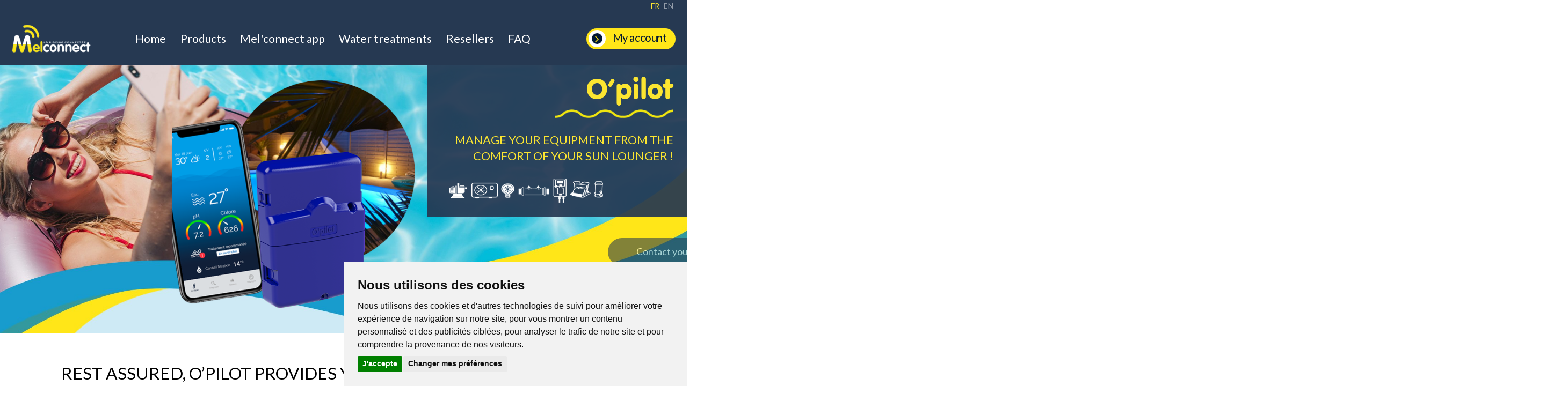

--- FILE ---
content_type: text/html; charset=utf-8
request_url: https://melconnect.fr/en/pool-assistant-connect/auto-management-led-robot-heat-pump.html
body_size: 8381
content:
<!DOCTYPE html>
<html lang="en">
<head>
<meta charset="utf-8">
<title>O’pilot - for managing all your pool equipment - Mel’connect (EN)</title>
<base href="https://melconnect.fr/">
<meta name="robots" content="index,follow">
<meta name="description" content="O’pilot, for managing all your pool equipment, pump, lighting, robot, heat pump, dosing pumps, wired and Bluetooth, inexpensive">
<meta name="generator" content="Contao Open Source CMS">
<meta name="viewport" content="width=device-width, initial-scale=1.0">
<link rel="stylesheet" href="assets/chosen/css/chosen.min.css">
<link rel="stylesheet" href="assets/mediabox/css/mediabox-black.min.css">
<link rel="stylesheet" href="assets/tablesort/css/tablesort.min.css">
<link rel="stylesheet" href="assets/highlight/css/foundation.css">
<link rel="stylesheet" href="assets/mediaelement/css/mediaelementplayer.min.css">
<link rel="stylesheet" href="assets/swipe/css/swipe.min.css">
<script src="assets/mootools/js/mootools.min.js"></script>
<link rel="alternate" hreflang="fr" href="https://melconnect.fr/fr/assistant-piscine-connecte/gestion-auto-robot-led-pac.html">
<link rel="alternate" hreflang="en" href="http://melconnect.fr/en/pool-assistant-connect/auto-management-led-robot-heat-pump.html">
<script type="text/javascript" src="/templates/theme-site/assets/plugins/jquery/jquery-1.10.2.min.js"></script>
<script type="text/javascript" src="/templates/theme-site/assets/plugins/jquery/jquery-migrate-1.2.1.min.js"></script>
<link rel="apple-touch-icon" sizes="57x57" href="/favicon/apple-icon-57x57.png">
<link rel="apple-touch-icon" sizes="60x60" href="/favicon/apple-icon-60x60.png">
<link rel="apple-touch-icon" sizes="72x72" href="/favicon/apple-icon-72x72.png">
<link rel="apple-touch-icon" sizes="76x76" href="/favicon/apple-icon-76x76.png">
<link rel="apple-touch-icon" sizes="114x114" href="/favicon/apple-icon-114x114.png">
<link rel="apple-touch-icon" sizes="120x120" href="/favicon/apple-icon-120x120.png">
<link rel="apple-touch-icon" sizes="144x144" href="/favicon/apple-icon-144x144.png">
<link rel="apple-touch-icon" sizes="152x152" href="/favicon/apple-icon-152x152.png">
<link rel="apple-touch-icon" sizes="180x180" href="/favicon/apple-icon-180x180.png">
<link rel="icon" type="image/png" sizes="192x192" href="/favicon/android-icon-192x192.png">
<link rel="icon" type="image/png" sizes="32x32" href="/favicon/favicon-32x32.png">
<link rel="icon" type="image/png" sizes="96x96" href="/favicon/favicon-96x96.png">
<link rel="icon" type="image/png" sizes="16x16" href="/favicon/favicon-16x16.png">
<link rel="manifest" href="/favicon/manifest.json">
<meta name="msapplication-TileColor" content="#ffffff">
<meta name="msapplication-TileImage" content="/favicon/ms-icon-144x144.png">
<meta name="theme-color" content="#ffffff">
<link media="screen" rel="stylesheet" href="/templates/theme-site/assets/css/main.min.css">
<link rel="stylesheet" href="/templates/theme-site/assets/plugins/bxslider/jquery.bxslider.css">
<link rel="stylesheet" href="/templates/theme-site/assets/plugins/fancybox/source/jquery.fancybox.css">
<link rel="stylesheet" href="/templates/theme-site/assets/plugins/Swiper-3.3.1/dist/css/swiper.min.css">
<link rel="stylesheet" href="/assets/swipe/css/swipe.min.css">
<link rel="stylesheet" href="/assets/colorbox/css/colorbox.min.css">
<link rel="stylesheet" href="/assets/tablesorter/css/tablesorter.css">
<link rel="stylesheet" href="/templates/theme-site/assets/plugins/odometer-master/themes/odometer-theme-cceber.css">
<script type="text/javascript" src="/templates/theme-site/assets/plugins/bootstrap/js/bootstrap.min.js" async></script>
<script type="text/javascript" src="/templates/theme-site/assets/plugins/bootstrap/js/hover-dropdown.min.js" async></script>
<script type="text/javascript" src="/templates/theme-site/assets/plugins/backtotop/back-to-top.js" async></script>
<script type="text/javascript" src="/templates/theme-site/assets/plugins/pin/jquery.pin.js" async></script>
<script type="text/javascript" src="/templates/theme-site/assets/plugins/tmstickup.js"></script>
<script type="text/javascript" src="/templates/theme-site/assets/js/menu_mobile.js" async></script>
<script type="text/javascript" src="/templates/theme-site/assets/plugins/bxslider/jquery.bxslider.js" async></script>
<script src="assets/jquery-ui/js/jquery-ui.min.js"></script>
<script src="assets/swipe/js/swipe.min.js"></script>
<script src="assets/colorbox/js/colorbox.min.js"></script>
<script src="assets/tablesorter/js/tablesorter.js"></script>
<script src="/templates/theme-site/assets/plugins/Swiper-3.3.1/dist/js/swiper.min.js"></script>
<script src="/templates/theme-site/assets/plugins/jquery.inview-master/jquery.inview.min.js"></script>
<script src="/templates/theme-site/assets/plugins/odometer-master/odometer.js"></script>
<script type="text/javascript" src="/templates/theme-site/assets/js/app.js" async></script>
<!-- Facebook Pixel Code -->
<script type="text/plain" cookie-consent="tracking">
        !function(f,b,e,v,n,t,s)
        {if(f.fbq)return;n=f.fbq=function(){n.callMethod?
            n.callMethod.apply(n,arguments):n.queue.push(arguments)};
            if(!f._fbq)f._fbq=n;n.push=n;n.loaded=!0;n.version='2.0';
            n.queue=[];t=b.createElement(e);t.async=!0;
            t.src=v;s=b.getElementsByTagName(e)[0];
            s.parentNode.insertBefore(t,s)}(window,document,'script',
            'https://connect.facebook.net/en_US/fbevents.js');
        fbq('init', '403641657562350');
        fbq('track', 'PageView');
	</script>
<noscript>
<img height="1" width="1"
src="https://www.facebook.com/tr?id=403641657562350&ev=PageView
&noscript=1"/>
</noscript>
<!-- End Facebook Pixel Code -->
<!-- Global site tag (gtag.js) - Google Analytics -->
<script type="text/plain" cookie-consent="tracking" 
src="https://www.googletagmanager.com/gtag/js?id=G-5RJL6ZVT54"></script>
<script type="text/plain" cookie-consent="tracking">
  window.dataLayer = window.dataLayer || [];
  function gtag(){dataLayer.push(arguments);}
  gtag('js', new Date());

        gtag('config', 'G-5RJL6ZVT54');
    </script>
<!-- Cookie Consent by https://www.PrivacyPolicies.com -->
<script type="text/javascript" src="//www.privacypolicies.com/public/cookie-consent/3.1.0/cookie-consent.js"></script>
<script>document.addEventListener('DOMContentLoaded',function(){cookieconsent.run({'notice_banner_type':'simple','consent_type':'express','palette':'light','language':'fr','website_name':'Melconnect','change_preferences_selector':'#changePreferences'})})</script>
<noscript>
Cookie Consent by <a href="https://www.PrivacyPolicies.com/cookie-consent/" rel="nofollow noopener">PrivacyPolicies.com</a>
</noscript>
<!-- End Cookie Consent -->
</head>
<body id="top" class=" page-produit page-opilot">
<div class="body-wrapper">
<header class="header">
<div class="menu-langues">
<!-- indexer::stop -->
<nav class="mod_changelanguage block" itemscope="" itemtype="http://schema.org/SiteNavigationElement">
<ul class="level_1">
<li class="lang-fr first"><a href="https://melconnect.fr/fr/assistant-piscine-connecte/gestion-auto-robot-led-pac.html" title="O'pilot" class="lang-fr first" hreflang="fr" lang="fr" itemprop="url"><span itemprop="name">FR</span></a></li>
<li class="lang-en active last"><strong class="lang-en active last" itemprop="name">EN</strong></li>
</ul>
</nav>
<!-- indexer::continue -->
</div>
<div class="infos clearfix">
<div class="infos-left">
<a href="en/home.html" class="logo">
<img src="/templates/theme-site/assets/img/melconnect.png" class="img-responsive" alt="Melconnect - The connected swimming pool" title="Melconnect - The connected swimming pool"/>
</a>
</div>
<div class="infos-center">
<div class="menu hidden-xs">
<nav class="menu-general">
<!-- indexer::stop -->
<nav class="mod_navigation block" itemscope itemtype="http://schema.org/SiteNavigationElement">
<a href="en/pool-assistant-connect/auto-management-led-robot-heat-pump.html#skipNavigation1" class="invisible">Skip navigation</a>
<ul class="level_1 clearfix">
<li class="page-accueil first">
<a href="en/home.html" title="Mel’connect, water analysis and filtration management for connected pools" class="page-accueil first radius">Home</a>
</li>
<li class="submenu trail">
<a href="javascript:return false;" onclick="" class="submenu trail radius">Products</a>
<ul class="level_2 clearfix">
<li class="sibling first">
<a href="en/pool-assistant-connect/float-tester-water-ph-chlorine.html" class="sibling first radius">
O'assist            </a>
</li>
<li class="sibling">
<a href="en/pool-assistant-connect/filtration-tester-water-ph-chlorine.html" class="sibling radius">
O'assist In            </a>
</li>
<li class="active page-opilot last">
<a href="en/pool-assistant-connect/auto-management-led-robot-heat-pump.html" class="active page-opilot last radius">
O'pilot            </a>
</li>
</ul>
</li>
<li class="page-application">
<a href="en/appli-analyse-test-water-pool-connect.html" title="Mel’connect - a free app for the entire pool" class="page-application radius">Mel'connect app</a>
</li>
<li class="">
<a href="en/product-maintenance-treatment-water-pool.html" title="Pool water treatments recommended by Mel’connect" class=" radius">Water treatments</a>
</li>
<li class="page-revendeurs">
<a href="en/where-to-buy-connect-water-pool-tester.html" title="Mel’connect partner retailers, pool experts" class="page-revendeurs radius">Resellers</a>
</li>
<li class="page-faq last">
<a href="en/faq-and-tutos/all-about-pool-water-tester.html" title="Mel’connect FAQ and Tutorials, the answers to all your questions" class="page-faq last radius">FAQ</a>
</li>
</ul>
<a id="skipNavigation1" class="invisible">&nbsp;</a>
</nav>
<!-- indexer::continue -->
</nav>
</div>
</div>
<div class="infos-right">
<a href="https://pool.melconnect.fr" target="_blank" class="bouton-connexion">
<div class="picto">
<i class="fa fa-angle-right"></i>
</div>
<span>My account</span>
</a>
</div>
</div>
<!--=== Menu mobile ===-->
<aside id="aside_mobile" class="visible-xs">
<a class="bouton_menu_mobile radius" href="javascript:"><i class="fa fa-bars fa-3x"></i></a>
<div class="menu-side" style="left: -100%;">
<div class="barre_menu_mobile"></div>
<div class="menu_mobile clearfix">
<!-- indexer::stop -->
<nav class="mod_navigation block" itemscope itemtype="http://schema.org/SiteNavigationElement">
<a href="en/pool-assistant-connect/auto-management-led-robot-heat-pump.html#skipNavigation14" class="invisible">Skip navigation</a>
<ul class="level_1 clearfix">
<li class="page-accueil first  radius">
<a href="en/home.html" title="Mel’connect, water analysis and filtration management for connected pools" class="page-accueil first radius">Home</a>
</li>
<li class="submenu trail radius">
<a href="javascript:" class="submenu trail radius">Products</a>
<ul class="level_2 clearfix">
<li class="sibling first  radius">
<a href="en/pool-assistant-connect/float-tester-water-ph-chlorine.html" class="sibling first radius">O'assist</a>
</li>
<li class="sibling  radius">
<a href="en/pool-assistant-connect/filtration-tester-water-ph-chlorine.html" class="sibling radius">O'assist In</a>
</li>
<li class="active page-opilot last  radius">
<a href="en/pool-assistant-connect/auto-management-led-robot-heat-pump.html" class="active page-opilot last radius">O'pilot</a>
</li>
</ul>
</li>
<li class="page-application  radius">
<a href="en/appli-analyse-test-water-pool-connect.html" title="Mel’connect - a free app for the entire pool" class="page-application radius">Mel'connect app</a>
</li>
<li class="  radius">
<a href="en/product-maintenance-treatment-water-pool.html" title="Pool water treatments recommended by Mel’connect" class=" radius">Water treatments</a>
</li>
<li class="page-revendeurs  radius">
<a href="en/where-to-buy-connect-water-pool-tester.html" title="Mel’connect partner retailers, pool experts" class="page-revendeurs radius">Resellers</a>
</li>
<li class="page-faq last  radius">
<a href="en/faq-and-tutos/all-about-pool-water-tester.html" title="Mel’connect FAQ and Tutorials, the answers to all your questions" class="page-faq last radius">FAQ</a>
</li>
</ul>
<a id="skipNavigation14" class="invisible">&nbsp;</a>
</nav>
<!-- indexer::continue -->
</div>
</div>
</aside>
<!--=== Menu mobile ===-->
</header>
<div class="zone zone-bandeau">
<div class="mod_article first last block" id="article-238">
<div class="ce_dma_eg_18 first last block">
<div class="bandeau_produit">
<div class="wrap-item">
<figure class="fond">
<img src="assets/images/1/bandeau-opilot-6a1a54d1.jpg"  width="1919" height="749" alt="" class="img-responsive">
</figure><figure class="visuel">
<img src="assets/images/b/bandeau-opilot-BIS-fedfb9b5.png"  width="749" height="749" alt="O’pilot" class="img-responsive">
</figure>
<h1 class="titre">
<span>O’pilot</span>
</h1><div class="texte">
Manage your equipment from the comfort of your sun lounger !</div><figure class="pictos">
<img src="files/Images/Opilot/Bandeau/pictos-opilot.png"  width="287" height="56" alt="O’pilot">
</figure><a class="url btn-u url_1" href="en/where-to-buy-connect-water-pool-tester.html" target="_blank">
Contact your nearest reseller</a>
<a class="url btn-u url_2" href="files/Documents/OCEDIS-Plaquette-Commerciale-O-Connect-FINAL-Anglais-page-a-page.pdf" target="_blank">
Download the brochure</a>
</div>
</div>
</div>
</div>
</div>
<div class="content-wrapper">
<section class="zone zone-avantages">
<div class="mod_article ul_animate first last block" id="article-239">
<div class="ce_dma_eg_2 first block">
<div class="titre-paragraphe">
<h1>
Rest assured, O’pilot provides you with access to everything</h1><span class="alignement hidden" data-value="justification-centre"></span><span class="animation hidden" data-value="animation-bas-haut"></span></div>
</div>
<div class="ce_dma_eg_10 last block">
<div class="bloc-liste-image">
<div class="texte">
<ul>
<li><span style="font-weight: 400;">Even <strong>more convenience</strong> with O’pilot. Control and program all your pool equipment <strong>from your sun lounger and anywhere in the world.</strong></span></li>
<li><span style="font-weight: 400;">O’pilot manage your equipment <strong>on a wired system or via Bluetooth</strong> : heat pump, filtration, robot, lighting, electrolyser, brominator, etc. Connect at your convenience.</span></li>
<li><span style="font-weight: 400;">Choose a multi-equipment management module with a <strong>completely free app</strong> that does <strong>not require a subscription</strong> and is available on <strong>smartphone, tablet</strong> and <strong>PC.</strong></span></li>
<li><span style="font-weight: 400;"><strong>Forget about connection and access issues</strong> to your pool. O’pilot is accessible whether you are right alongside your pool or on the other side of the world<br></span></li>
</ul></div><figure>
<img src="assets/images/4/Enfants-ceb3bfdc.jpg"  width="360" height="209" alt="Rest assured, O’pilot provides you with access to everything" class="img-responsive">
</figure></div>
</div>
</div>
</section>
<section class="zone zone-equipements">
<div class="container">
<div class="mod_article ul_animate first last block" id="article-240">
<div class="ce_dma_eg_2 first block">
<div class="titre-paragraphe">
<h1>
O’pilot, multi-equipment management</h1><span class="alignement hidden" data-value="justification-gauche"></span><span class="animation hidden" data-value="animation-gauche-droite"></span></div>
</div>
<div class="ce_text block">
<ul>
<li style="text-align: center;"><img style="display: block; margin-left: auto; margin-right: auto;" src="files/Images/Opilot/Gestion-multi-equipements/pompe-filtration.png" width="80" height="80">Filter pump</li>
<li style="text-align: center;"><img src="files/Images/Opilot/Gestion-multi-equipements/pompe-a-chaleur.png" alt="" width="80" height="80"><br>Heat pump</li>
<li style="text-align: center;"><img src="files/Images/Opilot/Gestion-multi-equipements/led.png" width="80" height="80"><br>Led</li>
<li style="text-align: center;"><img src="files/Images/Opilot/Gestion-multi-equipements/electrolyseur.png" width="80" height="80"><br>Electrolyser</li>
<li style="text-align: center;"><img src="files/Images/Opilot/Gestion-multi-equipements/regulateur-ph.png" width="80" height="80"><br>pH regulator</li>
<li style="text-align: center;"><img src="files/Images/Opilot/Gestion-multi-equipements/robot.png" width="80" height="80"><br>Robot</li>
<li style="text-align: center;"><img src="files/Images/Opilot/Gestion-multi-equipements/brominateur.png" width="80" height="80"><br>Brominator</li>
<li style="text-align: center;"><img src="files/Images/Opilot/Gestion-multi-equipements/Autre-produit-4.png" width="80" height="80"><br>and even more !</li>
</ul>
</div>
<div class="ce_dma_eg_31 last block">
<figure class="fond-bloc hidden">
<img src="assets/images/3/Sans-titre-4-25eafacd.jpg"  width="1919" height="900" alt="" class="img-responsive">
</figure>
</div>
</div>
</div>
</section>
<section class="zone zone-adapte-toute-piscine">
<div class="container">
<div class="mod_article ul_animate first last block" id="article-241">
<div class="ce_dma_eg_2 first block">
<div class="titre-paragraphe">
<h1>
Suitable for all pools</h1><span class="alignement hidden" data-value="justification-gauche"></span><span class="animation hidden" data-value="animation-droite-gauche"></span></div>
</div>
<div class="ce_dma_eg_5 last block">
<div class="bloc-adaptation-piscine-accueil">
<div class="wrap">
<div class="texte">
<ul>
<li>For <strong>in-ground pools </strong></li>
<li>For pools <strong>with stabilised or unstabilised chlorine, bromine or salt</strong></li>
<li>For managing <strong>several pieces of equipment</strong></li>
<li>O’assist and O’assist In-compatible for <strong>analysing your water</strong> and <strong>treatment recommendations</strong></li>
</ul></div><a class="url btn-u" href="en/where-to-buy-connect-water-pool-tester.html" target="">
Find your local reseller</a>
<figure>
<img src="assets/images/1/Sans-titre-5-47dcf0bf.jpg"  width="959" height="679" alt="Suitable for all pools">
</figure>	</div>
</div>
</div>
</div>
</div>
</section>
<section class="zone zone-application">
<div class="mod_article ul_animate first last block" id="article-242">
<div class="ce_dma_eg_19 first block">
<div class="bloc_application">
<div class="wrap-item">
<figure class="fond hidden">
<img src="assets/images/0/fond-opilot-518b7002.jpg"  width="1919" height="1008" alt="A 100% free app for easy and convenient management" class="img-responsive">
</figure><div class="titre titre-paragraphe justification-gauche">
<h1>A 100% free app for easy and convenient management</h1>
</div><div class="texte">
<p>The Mel’connect app <strong>using Ocediciel software</strong></p></div><div class="puces">
<ul>
<li>Available for<strong> all modules in the Mel’connect range</strong></li>
<li><strong>100% free</strong>, no subscription</li>
<li>Available on <strong>smartphone</strong>, <strong>tablet</strong> and PC</li>
<li>Direct access for <strong>managing all your equipment</strong></li>
<li>Programming to <strong>optimise your consumption</strong></li>
<li>A <strong>pool specialist partner at your disposal</strong> when you need them</li>
</ul></div><div class="pastilles">
<ul>
<li>Accessible<br><strong>all over the world</strong></li>
<li>100%<br><strong>FREE</strong></li>
<li>No<br><strong>subscription</strong></li>
</ul></div><figure class="visuel">
<img src="assets/images/a/materiel-en-f1a7db6c.png"  width="949" height="408" alt="Available on smartphone (Android and iPhone), tablet and PC" class="img-responsive">
</figure>	</div>
</div>
</div>
<div class="ce_dma_eg_20 block">
<div class="swiper-slide">
<figure>
<img src="assets/images/8/Analyse-tout-va-bien-app-w-iPhone-5799299a.png"  width="199" height="399" alt="Your entire pool at a glance" class="img-responsive">
</figure><div class="legende">
Your entire pool at a glance</div></div>
</div>
<div class="ce_dma_eg_20 block">
<div class="swiper-slide">
<figure>
<img src="assets/images/0/Diagnostic-en-cours-app-w-iPhone-c81d5307.png"  width="199" height="399" alt="Reliable and comprehensive diagnostic" class="img-responsive">
</figure><div class="legende">
Reliable and comprehensive diagnostic</div></div>
</div>
<div class="ce_dma_eg_20 block">
<div class="swiper-slide">
<figure>
<img src="assets/images/d/Gestion-Filtration-V2-w-iPhone-5ec24314.png"  width="199" height="399" alt="The management of your filtration in all simplicity" class="img-responsive">
</figure><div class="legende">
The management of your filtration in all simplicity</div></div>
</div>
<div class="ce_dma_eg_20 block">
<div class="swiper-slide">
<figure>
<img src="assets/images/2/Opilot-ocedis-screen-iPhone-bc44d6db.png"  width="199" height="399" alt="Your equipment directly accessible" class="img-responsive">
</figure><div class="legende">
Your equipment directly accessible</div></div>
</div>
<div class="ce_dma_eg_20 block">
<div class="swiper-slide">
<figure>
<img src="assets/images/6/Historique-Redox-app-w-iPhone-11ced65d.png"  width="199" height="399" alt="Access to all your measurement histories" class="img-responsive">
</figure><div class="legende">
Access to all your measurement histories</div></div>
</div>
<div class="ce_dma_eg_20 last block">
<div class="swiper-slide">
<figure>
<img src="assets/images/d/Diagnostic-Profitez-app-w-iPhone-95c48765.png"  width="199" height="399" alt="An alert only when needed" class="img-responsive">
</figure><div class="legende">
An alert only when needed</div></div>
</div>
</div>
</section>
<section class="zone zone-surveillance">
<div class="container">
<div class="mod_article first last block" id="article-244">
<div class="ce_dma_eg_2 first block">
<div class="titre-paragraphe">
<h1>
Manage and control your pool from anywhere in the world</h1><span class="alignement hidden" data-value="justification-gauche"></span><span class="animation hidden" data-value="animation-bas-haut"></span></div>
</div>
<div class="ce_dma_eg_12 last block">
<div class="bloc-surveillance">
<div class="visuel">
<figure>
<img src="assets/images/6/O-pilot-gauche-31393a58.png"  width="399" height="319" alt="Manage and control your pool from anywhere in the world" class="img-responsive">
</figure>
</div><div class="texte">
<p>O’pilot in connection with an <strong>O’access antenna.</strong></p>
<p>It benefits from the <strong>LoRaWan</strong> network, which provides cover recognised as <strong>excellent throughout France</strong> and in many other countries.</p>
<p><strong>Go on holiday with complete confidence while keeping an eye on your pool !</strong></p></div><div class="picto">
<img src="files/Images/Pictos/Local-private-network.png"  width="140" height="140" alt="Private LAN" class="img-responsive">
</div><div class="picto">
<img src="files/Images/Pictos/Coverage-of-800m.png"  width="140" height="140" alt="Cover of 800m" class="img-responsive">
</div><div class="picto">
<img src="files/Images/Pictos/Easily-connect.png"  width="140" height="140" alt="Connects easily to your internet box" class="img-responsive">
</div><div class="picto">
<img src="files/Images/Pictos/No-subscription.png"  width="140" height="140" alt="No subscription" class="img-responsive">
</div></div>
</div>
</div>
</div>
</section>
<section class="zone zone-comment-ca-marche">
<div class="container">
<div class="mod_article ul_animate first last block" id="article-245">
<div class="ce_dma_eg_2 first block">
<div class="titre-paragraphe">
<h1>
How does it work?</h1><span class="alignement hidden" data-value="justification-gauche"></span><span class="animation hidden" data-value="animation-droite-gauche"></span></div>
</div>
<div class="ce_text block">
<h3><span class="majuscule">GETTING STARTED</span></h3>
</div>
<div class="ce_dma_eg_15 block">
<div class="picto_comment_ca_marche">
<div class="wrap-item">
<figure>
<img src="files/Images/Pictos/Comment-ca-marche/picto-phone.png"  width="60" height="60" alt="Install the Mel’connect app on your phone" class="img-responsive">
</figure><div class="texte">
Install the Mel’connect app on your phone</div><span class="couleur hidden" data-value="bleu"></span>	</div>
</div>
</div>
<div class="ce_dma_eg_15 block">
<div class="picto_comment_ca_marche">
<div class="wrap-item">
<figure>
<img src="files/Images/Pictos/Comment-ca-marche/picto-off.png"  width="60" height="60" alt="Install your O’pilot directly in your plant room" class="img-responsive">
</figure><div class="texte">
Install your O’pilot directly in your plant room</div><span class="couleur hidden" data-value="jaune"></span>	</div>
</div>
</div>
<div class="ce_dma_eg_15 block">
<div class="picto_comment_ca_marche">
<div class="wrap-item">
<figure>
<img src="files/Images/Pictos/Comment-ca-marche/picto-raccordement.png"  width="60" height="60" alt="Connect your equipment as desired" class="img-responsive">
</figure><div class="texte">
Connect your equipment as desired</div><span class="couleur hidden" data-value="cyan"></span>	</div>
</div>
</div>
<div class="ce_dma_eg_15 block">
<div class="picto_comment_ca_marche">
<div class="wrap-item">
<figure>
<img src="files/Images/Pictos/Comment-ca-marche/picto-check.png"  width="60" height="60" alt="Configure your equipment in a few clicks" class="img-responsive">
</figure><div class="texte">
Configure your equipment in a few clicks</div><span class="couleur hidden" data-value="vert"></span>	</div>
</div>
</div>
<div class="ce_dma_eg_15 last block">
<div class="picto_comment_ca_marche">
<div class="wrap-item">
<figure>
<img src="files/Images/Pictos/Comment-ca-marche/picto-up.png"  width="60" height="60" alt="Off you go, you can now program and control your equipment from your sun lounger" class="img-responsive">
</figure><div class="texte">
Off you go, you can now program and control your equipment from your sun lounger</div><span class="couleur hidden" data-value="jaune"></span>	</div>
</div>
</div>
</div>
</div>
</section>
<section class="zone zone-plus-jamais-seul">
<div class="container">
<div class="mod_article first last block" id="article-246">
<div class="ce_dma_eg_2 first block">
<div class="titre-paragraphe">
<h1>
You will never be alone again</h1><span class="alignement hidden" data-value="justification-gauche"></span><span class="animation hidden" data-value="animation-gauche-droite"></span></div>
</div>
<div class="ce_dma_eg_9 last block">
<div class="bloc-texte-image">
<div class="texte">
<p>O’pilot is <strong>a big hit with pool specialists !</strong></p>
<p>With your O’pilot module and its Mel’connect app, you will remain in contact with the <strong>pool specialist partner of your choice</strong>*. They have direct access to your pool from an Mel’connect platform and <strong>can provide you with advice on line</strong> based on your module’s analyses.</p>
<p><br><strong>Any questions?</strong></p>
<p>No problem, O’pilot and O’assist In provide the link that puts you in contact with your expert!</p>
<p><sup><em>*Of course, it is possible to deselect or amend these settings at any time.</em></sup></p>
<p>&nbsp;</p></div><figure>
<img src="assets/images/a/Sans-titre-3-6c0bf2ba.jpg"  width="758" height="575" alt="You will never be alone again" class="img-responsive">
</figure><span class="alignement hidden" data-value="texte-droite"></span><span class="fond hidden" data-value="jaune"></span><span class="animation hidden" data-value="droite-gauche"></span></div>
</div>
</div>
</div>
</section>
<section class="zone zone-autres-produits">
<div class="mod_article first last block" id="article-247">
<div class="ce_dma_eg_2 first block">
<div class="titre-paragraphe">
<h1>
Are you looking for more?</h1><span class="alignement hidden" data-value="justification-centre"></span><span class="animation hidden" data-value="animation-bas-haut"></span></div>
</div>
<div class="ce_dma_eg_16 block">
<div class="bloc_autre_produit">
<div class="wrap-item">
<div class="texte_1">
Are you looking for an analysis and recommendation module without a float in your pool?</div><div class="picto">
<i class="fa fa-question"></i>
</div><div class="texte_2">
Discover O’assist In, an analysis and recommendation module installed directly within the filtration system.</div><div class="visuel">
<figure>
<img src="assets/images/8/oassistin-cd81538a.jpg"  width="276" height="339" alt="Discover O’assist In, an analysis and recommendation module installed directly within the filtration system">
</figure>
</div><div class="titre">
O’assist In</div><div class="fonction">
<span style="color:#179ccc">ANALYSIS</span> & <span style="color:#73b844">DIAGNOSIS</span> & <span style="color:#33999e">MANAGEMENT</span></div><figure class="pictos">
<img src="files/Images/Autres-produits/pictos-oassistin.jpg"  width="202" height="58" alt="ANALYSIS ">
</figure><a class="url btn-u" href="en/pool-assistant-connect/filtration-tester-water-ph-chlorine.html" target="">
Discover O'assist In</a>
<span class="couleur hidden" data-value="jaune"></span>	</div>
</div>
</div>
<div class="ce_dma_eg_16 last block">
<div class="bloc_autre_produit">
<div class="wrap-item">
<div class="texte_1">
Are you looking for an affordable analysis and recommendation module?</div><div class="picto">
<i class="fa fa-question"></i>
</div><div class="texte_2">
Discover O’assist, a floating analysis and recommendation module for placing directly in your pool</div><div class="visuel">
<figure>
<img src="assets/images/8/oassist-b0c13860.jpg"  width="277" height="339" alt="Discover O’assist, a floating analysis and recommendation module for placing directly in your pool">
</figure>
</div><div class="titre">
O’assist</div><div class="fonction">
<span style="color:#179ccc">ANALYSIS</span> & <span style="color:#73b844">DIAGNOSIS</span></div><figure class="pictos">
<img src="files/Images/Autres-produits/pictos-oassist.jpg"  width="175" height="69" alt="analysis and diagnosis">
</figure><a class="url btn-u" href="en/pool-assistant-connect/float-tester-water-ph-chlorine.html" target="">
Discover O'assist</a>
<span class="couleur hidden" data-value="jaune"></span>	</div>
</div>
</div>
</div>
</section>
<section class="zone zone-caracteristiques">
<div class="container">
<div class="mod_article ul_animate first last block" id="article-249">
<div class="ce_dma_eg_17 first block">
<div class="bloc_caracteristiques">
<div class="wrap-item">
<div class="titre">
TECHNICAL SPECIFICATIONS</div><div class="texte">
<ul>
<li>Single-phase and three-phase pump-compatible</li>
<li>PUMP relays : 250V AC-16A, AUX relays 1&amp;2: 250V AC-10A</li>
<li>DIN rail mounting (3 modules)</li>
<li>Update via Bluetooth® connection</li>
<li>Dimensions LxHxD : 160 x 145 x 36 mm</li>
<li>Weight : 0.3 kg</li>
<li>Operating temperature : 10°C to 60°C</li>
<li>Electronic unit warranty : 2 years</li>
</ul></div>	</div>
</div>
</div>
<div class="ce_dma_eg_17 block">
<div class="bloc_caracteristiques">
<div class="wrap-item">
<div class="titre">
CONNECTIVITY</div><div class="texte">
<ul>
<li>LoRa<sup>TM</sup> private network radio communication (Maximum range 800m)</li>
<li>Bluetooth® Smart 4.0 Low Energy (range 10m)</li>
<li>iOS / Android app (free)</li>
<li>Web app (free)</li>
<li>Permanent programming backup</li>
</ul></div>	</div>
</div>
</div>
<div class="ce_dma_eg_17 block">
<div class="bloc_caracteristiques">
<div class="wrap-item">
<div class="titre">
PACKAGE CONTENTS</div><div class="texte">
<ul>
<li>Format: 250 x 94 x 202 mm</li>
<li>O’pilot module</li>
<li>230V / 24V transformer</li>
<li>Quick start guide</li>
</ul></div>	</div>
</div>
</div>
<div class="ce_hyperlink last block">
<a href="files/Documents/Melconnect-Technical-bulletin-O-pilot-EN.pdf" class="hyperlink_txt" title="Download the O'pilot data sheet" rel="" target="_blank">Download the O'pilot data sheet</a>
</div>
</div>
</div>
</section>
</div>
<footer class="footer">
<div class="entete-pied">
<div class="container">
<div class="abonnement-newsletter">
<div class="picto">
<img src="/templates/theme-site/assets/img/picto-newsletter.png"/>
</div>
<div class="bloc-formulaire">
<div class="ce_text first block">
<h3>Subscribe to our newsletter</h3>
<p>Stay informed of the latest news and news from Mel'connect<br>by subscribing to the newsletter!</p>
</div>
<a href="en/newsletter-subscription.html" class="btn-u btn-u-small">I subscribe</a>
</div>
</div>
<div class="reseaux-sociaux">
<div class="ce_text first block">
<h3>Follow us on social media</h3>
</div>
<div class="items">
<a href="https://www.facebook.com/monassistantpiscine" target="_blank"><i class="fa fa-facebook-square"></i></a>
<a href="https://youtube.com/channel/UCHMq1qQ08f0ozQjft4uwkpw" target="_blank"><i class="fa fa-youtube-square"></i></a>
<a href="https://www.instagram.com/monassistantpiscine/" target="_blank"><i class="fa fa-instagram"></i></a>
</div>
</div>
</div>
</div>
<div class="pied">
<div class="container">
<div class="row">
<div class="col-sm-3 adresse">
<h3 class="titre">Mel’connect</h3>
<div class="ce_text first last block">
<h4>OCEDIS Group</h4>
<address>69, Allée des peupliers - ZI de Fétan<br>01600 Trévoux - France</address>
<p><a href="&#109;&#97;&#105;&#108;&#116;&#111;&#58;&#x6D;&#x6F;&#110;&#97;&#x73;&#115;&#x69;&#115;&#116;&#97;&#110;&#116;&#112;&#105;&#115;&#x63;&#x69;&#110;&#101;&#x40;&#x6D;&#101;&#108;&#x63;&#111;&#110;&#x6E;&#101;&#99;&#x74;&#46;&#102;&#114;" target="_blank" rel="noopener">&#x6D;&#x6F;&#110;&#97;&#x73;&#115;&#x69;&#115;&#116;&#97;&#110;&#116;&#112;&#105;&#115;&#x63;&#x69;&#110;&#101;&#x40;&#x6D;&#101;&#108;&#x63;&#111;&#110;&#x6E;&#101;&#99;&#x74;&#46;&#102;&#114;</a></p>
</div>
</div>
<div class="col-sm-3 menu">
<h3 class="titre">
Our products
</h3>
<!-- indexer::stop -->
<nav class="mod_customnav block" itemscope itemtype="http://schema.org/SiteNavigationElement">
<a href="en/pool-assistant-connect/auto-management-led-robot-heat-pump.html#skipNavigation36" class="invisible">Skip navigation</a>
<ul class="level_1">
<li class="first"><a href="en/pool-assistant-connect/float-tester-water-ph-chlorine.html" title="O’assist - connected pool water analysis float " class="first" itemprop="url"><span itemprop="name">O'assist</span></a></li>
<li><a href="en/pool-assistant-connect/filtration-tester-water-ph-chlorine.html" title="O’assist In - pool analysis and filtration management assistant" itemprop="url"><span itemprop="name">O'assist In</span></a></li>
<li class="active page-opilot"><strong class="active page-opilot" itemprop="name">O'pilot</strong></li>
<li class="page-application"><a href="en/appli-analyse-test-water-pool-connect.html" title="Mel’connect - a free app for the entire pool" class="page-application" itemprop="url"><span itemprop="name">Mel'connect app</span></a></li>
<li class="last"><a href="en/product-maintenance-treatment-water-pool.html" title="Pool water treatments recommended by Mel’connect" class="last" itemprop="url"><span itemprop="name">Water treatments</span></a></li>
</ul>
<a id="skipNavigation36" class="invisible">&nbsp;</a>
</nav>
<!-- indexer::continue -->
</div>
<div class="col-sm-3 menu">
<!-- indexer::stop -->
<nav class="mod_customnav block" itemscope itemtype="http://schema.org/SiteNavigationElement">
<a href="en/pool-assistant-connect/auto-management-led-robot-heat-pump.html#skipNavigation37" class="invisible">Skip navigation</a>
<ul class="level_1">
<li class="page-revendeurs first"><a href="en/where-to-buy-connect-water-pool-tester.html" title="Mel’connect partner retailers, pool experts" class="page-revendeurs first" itemprop="url"><span itemprop="name">Resellers</span></a></li>
<li class="page-faq"><a href="en/faq-and-tutos/all-about-pool-water-tester.html" title="Mel’connect FAQ and Tutorials, the answers to all your questions" class="page-faq" itemprop="url"><span itemprop="name">FAQ</span></a></li>
<li><a href="en/news.html" title="Mel’connect news - What’s new for Mel’connect " itemprop="url"><span itemprop="name">News</span></a></li>
<li><a href="en/who-are-we.html" title="Mel’connect - About the Ocedis Group" itemprop="url"><span itemprop="name">Who are we ?</span></a></li>
<li class="page-contact last"><a href="en/contact-pool-water-analyse.html" title="Contact the Mel’connect teams" class="page-contact last" itemprop="url"><span itemprop="name">Contact us</span></a></li>
</ul>
<a id="skipNavigation37" class="invisible">&nbsp;</a>
</nav>
<!-- indexer::continue -->
</div>
<div class="col-sm-3 application">
<h3 class="titre">
<a href="en/appli-analyse-test-water-pool-connect.html">Application</a>
</h3>
<div class="ce_text first block">
<p>100% free application</p>
</div>
<div class="ce_text last block">
<p><a href="https://apps.apple.com/fr/app/melconnect/id1555559898" target="_blank" rel="noopener"><img src="files/Images/Communs/play-store.png" alt="" width="136" height="41"></a></p>
<p><a href="https://play.google.com/store/apps/details?id=fr.melconnect.pool" target="_blank" rel="noopener"><img src="files/Images/Communs/google-play.png" width="136" height="41"></a></p>
</div>
</div>
</div>
<div class="row">
<div class="col-sm-12">
<a href="#" id="changePreferences" onclick="event.preventDefault();return false;">Modifier mes préférences en matières de cookies</a>
</div>
</div>
</div>
</div>
<div class="copyright">
<div class="container">
<span>2026 &copy; Mel’connect (EN)</span>
<ul>
<!-- indexer::stop -->
<nav class="mod_customnav block" itemscope itemtype="http://schema.org/SiteNavigationElement">
<a href="en/pool-assistant-connect/auto-management-led-robot-heat-pump.html#skipNavigation25" class="invisible">Skip navigation</a>
<ul class="level_1">
<li class="first"><a href="en/legal-notice.html" title="Legal Notice" class="first" itemprop="url"><span itemprop="name">Legal Notice</span></a></li>
<li><a href="en/privacy-policy.html" title="Privacy policy" itemprop="url"><span itemprop="name">Privacy policy</span></a></li>
<li class="last"><a href="en/gcu.html" title="GCU" class="last" itemprop="url"><span itemprop="name">GCU</span></a></li>
</ul>
<a id="skipNavigation25" class="invisible">&nbsp;</a>
</nav>
<!-- indexer::continue -->
</ul>
</div>
</div>
</footer>
</div>
</body>
</html>

--- FILE ---
content_type: text/css
request_url: https://melconnect.fr/templates/theme-site/assets/css/main.min.css
body_size: 43646
content:
@charset "UTF-8";/*!
 * Bootstrap v3.4.1 (https://getbootstrap.com/)
 * Copyright 2011-2019 Twitter, Inc.
 * Licensed under MIT (https://github.com/twbs/bootstrap/blob/master/LICENSE)
 *//*! normalize.css v3.0.3 | MIT License | github.com/necolas/normalize.css */@import url(https://fonts.googleapis.com/css2?family=Lato:wght@100;300;400;700;900&display=swap);@import url(https://fonts.googleapis.com/css2?family=Poppins:ital,wght@0,100;0,300;0,400;0,500;0,600;0,700;0,800;0,900;1,100&display=swap);body,mark{color:#000}body,figure{margin:0}.btn-group>.btn-group,.btn-toolbar .btn,.btn-toolbar .btn-group,.btn-toolbar .input-group,.col-xs-1,.col-xs-10,.col-xs-11,.col-xs-12,.col-xs-2,.col-xs-3,.col-xs-4,.col-xs-5,.col-xs-6,.col-xs-7,.col-xs-8,.col-xs-9,.dropdown-menu{float:left}.img-responsive,.img-thumbnail,.table,label{max-width:100%}.navbar-fixed-bottom .navbar-collapse,.navbar-fixed-top .navbar-collapse,.pre-scrollable{max-height:340px}.fa,.glyphicon{-moz-osx-font-smoothing:grayscale}html{-ms-text-size-adjust:100%;-webkit-text-size-adjust:100%}article,aside,details,figcaption,figure,footer,header,hgroup,main,menu,nav,section,summary{display:block}audio,canvas,progress,video{display:inline-block;vertical-align:baseline}audio:not([controls]){display:none;height:0}[hidden],template{display:none}a{background-color:transparent}a:active,a:hover{outline:0}abbr[title]{border-bottom:none;text-decoration:underline;text-decoration:underline dotted}b,optgroup,strong{font-weight:700}dfn{font-style:italic}h1{margin:.67em 0}mark{background:#ff0}sub,sup{font-size:75%;line-height:0;position:relative;vertical-align:baseline}sup{top:-.5em}sub{bottom:-.25em}img{border:0;vertical-align:middle}svg:not(:root){overflow:hidden}hr{box-sizing:content-box;height:0}pre,textarea{overflow:auto}code,kbd,pre,samp{font-size:1em}button,input,optgroup,select,textarea{color:inherit;font:inherit;margin:0}button{overflow:visible}button,select{text-transform:none}button,html input[type=button],input[type=reset],input[type=submit]{-webkit-appearance:button;cursor:pointer}button[disabled],html input[disabled]{cursor:default}button::-moz-focus-inner,input::-moz-focus-inner{border:0;padding:0}input[type=checkbox],input[type=radio]{box-sizing:border-box;padding:0}input[type=number]::-webkit-inner-spin-button,input[type=number]::-webkit-outer-spin-button{height:auto}input[type=search]::-webkit-search-cancel-button,input[type=search]::-webkit-search-decoration{-webkit-appearance:none}table{border-collapse:collapse;border-spacing:0}td,th{padding:0}/*! Source: https://github.com/h5bp/html5-boilerplate/blob/master/src/css/main.css */@media print{blockquote,img,pre,tr{page-break-inside:avoid}*,:after,:before{color:#000!important;text-shadow:none!important;background:0 0!important;box-shadow:none!important}a,a:visited{text-decoration:underline}a[href]:after{content:" (" attr(href) ")"}abbr[title]:after{content:" (" attr(title) ")"}a[href^="#"]:after,a[href^="javascript:"]:after{content:""}blockquote,pre{border:1px solid #999}thead{display:table-header-group}img{max-width:100%!important}h2,h3,p{orphans:3;widows:3}h2,h3{page-break-after:avoid}.navbar{display:none}.btn>.caret,.dropup>.btn>.caret{border-top-color:#000!important}.label{border:1px solid #000}.table{border-collapse:collapse!important}.table td,.table th{background-color:#fff!important}.table-bordered td,.table-bordered th{border:1px solid #ddd!important}}.img-thumbnail,body{background-color:#fff}@font-face{font-family:"Glyphicons Halflings";src:url(../fonts/bootstrap/glyphicons-halflings-regular.eot);src:url(../fonts/bootstrap/glyphicons-halflings-regular.eot?#iefix) format("embedded-opentype"),url(../fonts/bootstrap/glyphicons-halflings-regular.woff2) format("woff2"),url(../fonts/bootstrap/glyphicons-halflings-regular.woff) format("woff"),url(../fonts/bootstrap/glyphicons-halflings-regular.ttf) format("truetype"),url(../fonts/bootstrap/glyphicons-halflings-regular.svg#glyphicons_halflingsregular) format("svg")}.glyphicon{position:relative;top:1px;display:inline-block;font-family:"Glyphicons Halflings";font-style:normal;font-weight:400;line-height:1;-webkit-font-smoothing:antialiased}.glyphicon-asterisk:before{content:"\002a"}.glyphicon-plus:before{content:"\002b"}.glyphicon-eur:before,.glyphicon-euro:before{content:"\20ac"}.glyphicon-minus:before{content:"\2212"}.glyphicon-cloud:before{content:"\2601"}.glyphicon-envelope:before{content:"\2709"}.glyphicon-pencil:before{content:"\270f"}.glyphicon-glass:before{content:"\e001"}.glyphicon-music:before{content:"\e002"}.glyphicon-search:before{content:"\e003"}.glyphicon-heart:before{content:"\e005"}.glyphicon-star:before{content:"\e006"}.glyphicon-star-empty:before{content:"\e007"}.glyphicon-user:before{content:"\e008"}.glyphicon-film:before{content:"\e009"}.glyphicon-th-large:before{content:"\e010"}.glyphicon-th:before{content:"\e011"}.glyphicon-th-list:before{content:"\e012"}.glyphicon-ok:before{content:"\e013"}.glyphicon-remove:before{content:"\e014"}.glyphicon-zoom-in:before{content:"\e015"}.glyphicon-zoom-out:before{content:"\e016"}.glyphicon-off:before{content:"\e017"}.glyphicon-signal:before{content:"\e018"}.glyphicon-cog:before{content:"\e019"}.glyphicon-trash:before{content:"\e020"}.glyphicon-home:before{content:"\e021"}.glyphicon-file:before{content:"\e022"}.glyphicon-time:before{content:"\e023"}.glyphicon-road:before{content:"\e024"}.glyphicon-download-alt:before{content:"\e025"}.glyphicon-download:before{content:"\e026"}.glyphicon-upload:before{content:"\e027"}.glyphicon-inbox:before{content:"\e028"}.glyphicon-play-circle:before{content:"\e029"}.glyphicon-repeat:before{content:"\e030"}.glyphicon-refresh:before{content:"\e031"}.glyphicon-list-alt:before{content:"\e032"}.glyphicon-lock:before{content:"\e033"}.glyphicon-flag:before{content:"\e034"}.glyphicon-headphones:before{content:"\e035"}.glyphicon-volume-off:before{content:"\e036"}.glyphicon-volume-down:before{content:"\e037"}.glyphicon-volume-up:before{content:"\e038"}.glyphicon-qrcode:before{content:"\e039"}.glyphicon-barcode:before{content:"\e040"}.glyphicon-tag:before{content:"\e041"}.glyphicon-tags:before{content:"\e042"}.glyphicon-book:before{content:"\e043"}.glyphicon-bookmark:before{content:"\e044"}.glyphicon-print:before{content:"\e045"}.glyphicon-camera:before{content:"\e046"}.glyphicon-font:before{content:"\e047"}.glyphicon-bold:before{content:"\e048"}.glyphicon-italic:before{content:"\e049"}.glyphicon-text-height:before{content:"\e050"}.glyphicon-text-width:before{content:"\e051"}.glyphicon-align-left:before{content:"\e052"}.glyphicon-align-center:before{content:"\e053"}.glyphicon-align-right:before{content:"\e054"}.glyphicon-align-justify:before{content:"\e055"}.glyphicon-list:before{content:"\e056"}.glyphicon-indent-left:before{content:"\e057"}.glyphicon-indent-right:before{content:"\e058"}.glyphicon-facetime-video:before{content:"\e059"}.glyphicon-picture:before{content:"\e060"}.glyphicon-map-marker:before{content:"\e062"}.glyphicon-adjust:before{content:"\e063"}.glyphicon-tint:before{content:"\e064"}.glyphicon-edit:before{content:"\e065"}.glyphicon-share:before{content:"\e066"}.glyphicon-check:before{content:"\e067"}.glyphicon-move:before{content:"\e068"}.glyphicon-step-backward:before{content:"\e069"}.glyphicon-fast-backward:before{content:"\e070"}.glyphicon-backward:before{content:"\e071"}.glyphicon-play:before{content:"\e072"}.glyphicon-pause:before{content:"\e073"}.glyphicon-stop:before{content:"\e074"}.glyphicon-forward:before{content:"\e075"}.glyphicon-fast-forward:before{content:"\e076"}.glyphicon-step-forward:before{content:"\e077"}.glyphicon-eject:before{content:"\e078"}.glyphicon-chevron-left:before{content:"\e079"}.glyphicon-chevron-right:before{content:"\e080"}.glyphicon-plus-sign:before{content:"\e081"}.glyphicon-minus-sign:before{content:"\e082"}.glyphicon-remove-sign:before{content:"\e083"}.glyphicon-ok-sign:before{content:"\e084"}.glyphicon-question-sign:before{content:"\e085"}.glyphicon-info-sign:before{content:"\e086"}.glyphicon-screenshot:before{content:"\e087"}.glyphicon-remove-circle:before{content:"\e088"}.glyphicon-ok-circle:before{content:"\e089"}.glyphicon-ban-circle:before{content:"\e090"}.glyphicon-arrow-left:before{content:"\e091"}.glyphicon-arrow-right:before{content:"\e092"}.glyphicon-arrow-up:before{content:"\e093"}.glyphicon-arrow-down:before{content:"\e094"}.glyphicon-share-alt:before{content:"\e095"}.glyphicon-resize-full:before{content:"\e096"}.glyphicon-resize-small:before{content:"\e097"}.glyphicon-exclamation-sign:before{content:"\e101"}.glyphicon-gift:before{content:"\e102"}.glyphicon-leaf:before{content:"\e103"}.glyphicon-fire:before{content:"\e104"}.glyphicon-eye-open:before{content:"\e105"}.glyphicon-eye-close:before{content:"\e106"}.glyphicon-warning-sign:before{content:"\e107"}.glyphicon-plane:before{content:"\e108"}.glyphicon-calendar:before{content:"\e109"}.glyphicon-random:before{content:"\e110"}.glyphicon-comment:before{content:"\e111"}.glyphicon-magnet:before{content:"\e112"}.glyphicon-chevron-up:before{content:"\e113"}.glyphicon-chevron-down:before{content:"\e114"}.glyphicon-retweet:before{content:"\e115"}.glyphicon-shopping-cart:before{content:"\e116"}.glyphicon-folder-close:before{content:"\e117"}.glyphicon-folder-open:before{content:"\e118"}.glyphicon-resize-vertical:before{content:"\e119"}.glyphicon-resize-horizontal:before{content:"\e120"}.glyphicon-hdd:before{content:"\e121"}.glyphicon-bullhorn:before{content:"\e122"}.glyphicon-bell:before{content:"\e123"}.glyphicon-certificate:before{content:"\e124"}.glyphicon-thumbs-up:before{content:"\e125"}.glyphicon-thumbs-down:before{content:"\e126"}.glyphicon-hand-right:before{content:"\e127"}.glyphicon-hand-left:before{content:"\e128"}.glyphicon-hand-up:before{content:"\e129"}.glyphicon-hand-down:before{content:"\e130"}.glyphicon-circle-arrow-right:before{content:"\e131"}.glyphicon-circle-arrow-left:before{content:"\e132"}.glyphicon-circle-arrow-up:before{content:"\e133"}.glyphicon-circle-arrow-down:before{content:"\e134"}.glyphicon-globe:before{content:"\e135"}.glyphicon-wrench:before{content:"\e136"}.glyphicon-tasks:before{content:"\e137"}.glyphicon-filter:before{content:"\e138"}.glyphicon-briefcase:before{content:"\e139"}.glyphicon-fullscreen:before{content:"\e140"}.glyphicon-dashboard:before{content:"\e141"}.glyphicon-paperclip:before{content:"\e142"}.glyphicon-heart-empty:before{content:"\e143"}.glyphicon-link:before{content:"\e144"}.glyphicon-phone:before{content:"\e145"}.glyphicon-pushpin:before{content:"\e146"}.glyphicon-usd:before{content:"\e148"}.glyphicon-gbp:before{content:"\e149"}.glyphicon-sort:before{content:"\e150"}.glyphicon-sort-by-alphabet:before{content:"\e151"}.glyphicon-sort-by-alphabet-alt:before{content:"\e152"}.glyphicon-sort-by-order:before{content:"\e153"}.glyphicon-sort-by-order-alt:before{content:"\e154"}.glyphicon-sort-by-attributes:before{content:"\e155"}.glyphicon-sort-by-attributes-alt:before{content:"\e156"}.glyphicon-unchecked:before{content:"\e157"}.glyphicon-expand:before{content:"\e158"}.glyphicon-collapse-down:before{content:"\e159"}.glyphicon-collapse-up:before{content:"\e160"}.glyphicon-log-in:before{content:"\e161"}.glyphicon-flash:before{content:"\e162"}.glyphicon-log-out:before{content:"\e163"}.glyphicon-new-window:before{content:"\e164"}.glyphicon-record:before{content:"\e165"}.glyphicon-save:before{content:"\e166"}.glyphicon-open:before{content:"\e167"}.glyphicon-saved:before{content:"\e168"}.glyphicon-import:before{content:"\e169"}.glyphicon-export:before{content:"\e170"}.glyphicon-send:before{content:"\e171"}.glyphicon-floppy-disk:before{content:"\e172"}.glyphicon-floppy-saved:before{content:"\e173"}.glyphicon-floppy-remove:before{content:"\e174"}.glyphicon-floppy-save:before{content:"\e175"}.glyphicon-floppy-open:before{content:"\e176"}.glyphicon-credit-card:before{content:"\e177"}.glyphicon-transfer:before{content:"\e178"}.glyphicon-cutlery:before{content:"\e179"}.glyphicon-header:before{content:"\e180"}.glyphicon-compressed:before{content:"\e181"}.glyphicon-earphone:before{content:"\e182"}.glyphicon-phone-alt:before{content:"\e183"}.glyphicon-tower:before{content:"\e184"}.glyphicon-stats:before{content:"\e185"}.glyphicon-sd-video:before{content:"\e186"}.glyphicon-hd-video:before{content:"\e187"}.glyphicon-subtitles:before{content:"\e188"}.glyphicon-sound-stereo:before{content:"\e189"}.glyphicon-sound-dolby:before{content:"\e190"}.glyphicon-sound-5-1:before{content:"\e191"}.glyphicon-sound-6-1:before{content:"\e192"}.glyphicon-sound-7-1:before{content:"\e193"}.glyphicon-copyright-mark:before{content:"\e194"}.glyphicon-registration-mark:before{content:"\e195"}.glyphicon-cloud-download:before{content:"\e197"}.glyphicon-cloud-upload:before{content:"\e198"}.glyphicon-tree-conifer:before{content:"\e199"}.glyphicon-tree-deciduous:before{content:"\e200"}.glyphicon-cd:before{content:"\e201"}.glyphicon-save-file:before{content:"\e202"}.glyphicon-open-file:before{content:"\e203"}.glyphicon-level-up:before{content:"\e204"}.glyphicon-copy:before{content:"\e205"}.glyphicon-paste:before{content:"\e206"}.glyphicon-alert:before{content:"\e209"}.glyphicon-equalizer:before{content:"\e210"}.glyphicon-king:before{content:"\e211"}.glyphicon-queen:before{content:"\e212"}.glyphicon-pawn:before{content:"\e213"}.glyphicon-bishop:before{content:"\e214"}.glyphicon-knight:before{content:"\e215"}.glyphicon-baby-formula:before{content:"\e216"}.glyphicon-tent:before{content:"\26fa"}.glyphicon-blackboard:before{content:"\e218"}.glyphicon-bed:before{content:"\e219"}.glyphicon-apple:before{content:"\f8ff"}.glyphicon-erase:before{content:"\e221"}.glyphicon-hourglass:before{content:"\231b"}.glyphicon-lamp:before{content:"\e223"}.glyphicon-duplicate:before{content:"\e224"}.glyphicon-piggy-bank:before{content:"\e225"}.glyphicon-scissors:before{content:"\e226"}.glyphicon-bitcoin:before,.glyphicon-btc:before,.glyphicon-xbt:before{content:"\e227"}.glyphicon-jpy:before,.glyphicon-yen:before{content:"\00a5"}.glyphicon-rub:before,.glyphicon-ruble:before{content:"\20bd"}.glyphicon-scale:before{content:"\e230"}.glyphicon-ice-lolly:before{content:"\e231"}.glyphicon-ice-lolly-tasted:before{content:"\e232"}.glyphicon-education:before{content:"\e233"}.glyphicon-option-horizontal:before{content:"\e234"}.glyphicon-option-vertical:before{content:"\e235"}.glyphicon-menu-hamburger:before{content:"\e236"}.glyphicon-modal-window:before{content:"\e237"}.glyphicon-oil:before{content:"\e238"}.glyphicon-grain:before{content:"\e239"}.glyphicon-sunglasses:before{content:"\e240"}.glyphicon-text-size:before{content:"\e241"}.glyphicon-text-color:before{content:"\e242"}.glyphicon-text-background:before{content:"\e243"}.glyphicon-object-align-top:before{content:"\e244"}.glyphicon-object-align-bottom:before{content:"\e245"}.glyphicon-object-align-horizontal:before{content:"\e246"}.glyphicon-object-align-left:before{content:"\e247"}.glyphicon-object-align-vertical:before{content:"\e248"}.glyphicon-object-align-right:before{content:"\e249"}.glyphicon-triangle-right:before{content:"\e250"}.glyphicon-triangle-left:before{content:"\e251"}.glyphicon-triangle-bottom:before{content:"\e252"}.glyphicon-triangle-top:before{content:"\e253"}.glyphicon-console:before{content:"\e254"}.glyphicon-superscript:before{content:"\e255"}.glyphicon-subscript:before{content:"\e256"}.glyphicon-menu-left:before{content:"\e257"}.glyphicon-menu-right:before{content:"\e258"}.glyphicon-menu-down:before{content:"\e259"}.glyphicon-menu-up:before{content:"\e260"}*,:after,:before{-webkit-box-sizing:border-box;-moz-box-sizing:border-box;box-sizing:border-box}body{font-family:Lato;font-size:14px;line-height:1.42857}button,input,select,textarea{font-family:inherit;font-size:inherit;line-height:inherit}a{color:#fce531;text-decoration:none}a:focus,a:hover{color:#ddc503;text-decoration:underline}a:focus{outline:-webkit-focus-ring-color auto 5px;outline-offset:-2px}.img-responsive{display:block;height:auto}.img-rounded{border-radius:6px}.img-thumbnail{padding:4px;line-height:1.42857;border:1px solid #ddd;border-radius:4px;-webkit-transition:all .2s ease-in-out;-o-transition:all .2s ease-in-out;transition:all .2s ease-in-out;display:inline-block;height:auto}.img-circle{border-radius:50%}hr{margin-top:20px;margin-bottom:20px;border:0;border-top:1px solid #eee}[role=button]{cursor:pointer}.h1,.h2,.h3,.h4,.h5,.h6,h1,h2,h3,h4,h5,h6{font-family:inherit;font-weight:500;line-height:1.1;color:inherit}.h1 .small,.h1 small,.h2 .small,.h2 small,.h3 .small,.h3 small,.h4 .small,.h4 small,.h5 .small,.h5 small,.h6 .small,.h6 small,h1 .small,h1 small,h2 .small,h2 small,h3 .small,h3 small,h4 .small,h4 small,h5 .small,h5 small,h6 .small,h6 small{font-weight:400;line-height:1;color:#777}.h1 .small,.h1 small,.h2 .small,.h2 small,.h3 .small,.h3 small,h1 .small,h1 small,h2 .small,h2 small,h3 .small,h3 small{font-size:65%}.h4 .small,.h4 small,.h5 .small,.h5 small,.h6 .small,.h6 small,h4 .small,h4 small,h5 .small,h5 small,h6 .small,h6 small{font-size:75%}.h5,h5{font-size:14px}.h6,h6{font-size:12px}p{margin:0 0 10px}.lead{margin-bottom:20px;font-size:16px;font-weight:300;line-height:1.4}dt,kbd kbd,label{font-weight:700}@media (min-width:768px){.lead{font-size:21px}}.small,small{font-size:85%}.mark,mark{padding:.2em;background-color:#fcf8e3}.list-inline,.list-unstyled{padding-left:0;list-style:none}.text-left{text-align:left}.text-right{text-align:right}.text-center{text-align:center}.text-justify{text-align:justify}.text-nowrap{white-space:nowrap}.text-lowercase{text-transform:lowercase}.initialism,.text-uppercase{text-transform:uppercase}.text-capitalize{text-transform:capitalize}.text-muted{color:#777}.text-primary{color:#fce531}a.text-primary:focus,a.text-primary:hover{color:#f6db04}.text-success{color:#3c763d}a.text-success:focus,a.text-success:hover{color:#2b542c}.text-info{color:#31708f}a.text-info:focus,a.text-info:hover{color:#245269}.text-warning{color:#8a6d3b}a.text-warning:focus,a.text-warning:hover{color:#66512c}.text-danger{color:#a94442}a.text-danger:focus,a.text-danger:hover{color:#843534}.bg-primary{color:#fff;background-color:#fce531}a.bg-primary:focus,a.bg-primary:hover{background-color:#f6db04}.bg-success{background-color:#dff0d8}a.bg-success:focus,a.bg-success:hover{background-color:#c1e2b3}.bg-info{background-color:#d9edf7}a.bg-info:focus,a.bg-info:hover{background-color:#afd9ee}.bg-warning{background-color:#fcf8e3}a.bg-warning:focus,a.bg-warning:hover{background-color:#f7ecb5}.bg-danger{background-color:#f2dede}a.bg-danger:focus,a.bg-danger:hover{background-color:#e4b9b9}pre code,table{background-color:transparent}.page-header{padding-bottom:9px;margin:40px 0 20px;border-bottom:1px solid #eee}dl,ol,ul{margin-top:0}blockquote ol:last-child,blockquote p:last-child,blockquote ul:last-child,ol ol,ol ul,ul ol,ul ul{margin-bottom:0}address,dl{margin-bottom:20px}ol,ul{margin-bottom:10px}.list-inline{margin-left:-5px}.list-inline>li{display:inline-block;padding-right:5px;padding-left:5px}dd,dt{line-height:1.42857}dd{margin-left:0}.dl-horizontal dd:after,.dl-horizontal dd:before{display:table;content:" "}.dl-horizontal dd:after{clear:both}@media (min-width:768px){.dl-horizontal dt{float:left;width:160px;clear:left;text-align:right;overflow:hidden;text-overflow:ellipsis;white-space:nowrap}.dl-horizontal dd{margin-left:180px}.container{width:750px}}.btn-group-vertical>.btn-group:after,.btn-toolbar:after,.clearfix:after,.container-fluid:after,.container:after,.dropdown-menu>li>a,.form-horizontal .form-group:after,.modal-footer:after,.modal-header:after,.navbar-collapse:after,.navbar-header:after,.navbar:after,.pager:after,.panel-body:after,.row:after{clear:both}abbr[data-original-title],abbr[title]{cursor:help}.checkbox.disabled label,.form-control[disabled],.radio.disabled label,fieldset[disabled] .checkbox label,fieldset[disabled] .form-control,fieldset[disabled] .radio label,fieldset[disabled] input[type=checkbox],fieldset[disabled] input[type=radio],input[type=checkbox].disabled,input[type=checkbox][disabled],input[type=radio].disabled,input[type=radio][disabled]{cursor:not-allowed}.initialism{font-size:90%}blockquote{padding:10px 20px;margin:0 0 20px;font-size:17.5px;border-left:5px solid #eee}blockquote .small,blockquote footer,blockquote small{display:block;font-size:80%;line-height:1.42857;color:#777}legend,pre{color:#333}blockquote .small:before,blockquote footer:before,blockquote small:before{content:"\2014 \00A0"}.blockquote-reverse,blockquote.pull-right{padding-right:15px;padding-left:0;text-align:right;border-right:5px solid #eee;border-left:0}code,kbd{padding:2px 4px;font-size:90%}caption,th{text-align:left}.blockquote-reverse .small:before,.blockquote-reverse footer:before,.blockquote-reverse small:before,blockquote.pull-right .small:before,blockquote.pull-right footer:before,blockquote.pull-right small:before{content:""}.blockquote-reverse .small:after,.blockquote-reverse footer:after,.blockquote-reverse small:after,blockquote.pull-right .small:after,blockquote.pull-right footer:after,blockquote.pull-right small:after{content:"\00A0 \2014"}address{font-style:normal;line-height:1.42857}code,kbd,pre,samp{font-family:Menlo,Monaco,Consolas,"Courier New",monospace}code{color:#c7254e;background-color:#f9f2f4;border-radius:4px}kbd{color:#fff;background-color:#333;border-radius:3px;box-shadow:inset 0 -1px 0 rgba(0,0,0,.25)}kbd kbd{padding:0;font-size:100%;box-shadow:none}pre{display:block;padding:9.5px;margin:0 0 10px;font-size:13px;line-height:1.42857;word-break:break-all;word-wrap:break-word;background-color:#f5f5f5;border:1px solid #ccc;border-radius:4px}.container-fluid:after,.container-fluid:before,.container:after,.container:before,.row:after,.row:before{display:table;content:" "}pre code{padding:0;font-size:inherit;color:inherit;white-space:pre-wrap;border-radius:0}.container,.container-fluid{padding-right:15px;padding-left:15px;margin-right:auto;margin-left:auto}.pre-scrollable{overflow-y:scroll}@media (min-width:992px){.container{width:970px}}@media (min-width:1200px){.container{width:1170px}}.row{margin-right:-15px;margin-left:-15px}.row-no-gutters{margin-right:0;margin-left:0}.row-no-gutters [class*=col-]{padding-right:0;padding-left:0}.col-lg-1,.col-lg-10,.col-lg-11,.col-lg-12,.col-lg-2,.col-lg-3,.col-lg-4,.col-lg-5,.col-lg-6,.col-lg-7,.col-lg-8,.col-lg-9,.col-md-1,.col-md-10,.col-md-11,.col-md-12,.col-md-2,.col-md-3,.col-md-4,.col-md-5,.col-md-6,.col-md-7,.col-md-8,.col-md-9,.col-sm-1,.col-sm-10,.col-sm-11,.col-sm-12,.col-sm-2,.col-sm-3,.col-sm-4,.col-sm-5,.col-sm-6,.col-sm-7,.col-sm-8,.col-sm-9,.col-xs-1,.col-xs-10,.col-xs-11,.col-xs-12,.col-xs-2,.col-xs-3,.col-xs-4,.col-xs-5,.col-xs-6,.col-xs-7,.col-xs-8,.col-xs-9{position:relative;min-height:1px;padding-right:15px;padding-left:15px}.col-xs-1{width:8.33333%}.col-xs-2{width:16.66667%}.col-xs-3{width:25%}.col-xs-4{width:33.33333%}.col-xs-5{width:41.66667%}.col-xs-6{width:50%}.col-xs-7{width:58.33333%}.col-xs-8{width:66.66667%}.col-xs-9{width:75%}.col-xs-10{width:83.33333%}.col-xs-11{width:91.66667%}.col-xs-12{width:100%}.col-xs-pull-0{right:auto}.col-xs-pull-1{right:8.33333%}.col-xs-pull-2{right:16.66667%}.col-xs-pull-3{right:25%}.col-xs-pull-4{right:33.33333%}.col-xs-pull-5{right:41.66667%}.col-xs-pull-6{right:50%}.col-xs-pull-7{right:58.33333%}.col-xs-pull-8{right:66.66667%}.col-xs-pull-9{right:75%}.col-xs-pull-10{right:83.33333%}.col-xs-pull-11{right:91.66667%}.col-xs-pull-12{right:100%}.col-xs-push-0{left:auto}.col-xs-push-1{left:8.33333%}.col-xs-push-2{left:16.66667%}.col-xs-push-3{left:25%}.col-xs-push-4{left:33.33333%}.col-xs-push-5{left:41.66667%}.col-xs-push-6{left:50%}.col-xs-push-7{left:58.33333%}.col-xs-push-8{left:66.66667%}.col-xs-push-9{left:75%}.col-xs-push-10{left:83.33333%}.col-xs-push-11{left:91.66667%}.col-xs-push-12{left:100%}.col-xs-offset-0{margin-left:0}.col-xs-offset-1{margin-left:8.33333%}.col-xs-offset-2{margin-left:16.66667%}.col-xs-offset-3{margin-left:25%}.col-xs-offset-4{margin-left:33.33333%}.col-xs-offset-5{margin-left:41.66667%}.col-xs-offset-6{margin-left:50%}.col-xs-offset-7{margin-left:58.33333%}.col-xs-offset-8{margin-left:66.66667%}.col-xs-offset-9{margin-left:75%}.col-xs-offset-10{margin-left:83.33333%}.col-xs-offset-11{margin-left:91.66667%}.col-xs-offset-12{margin-left:100%}@media (min-width:768px){.col-sm-1,.col-sm-10,.col-sm-11,.col-sm-12,.col-sm-2,.col-sm-3,.col-sm-4,.col-sm-5,.col-sm-6,.col-sm-7,.col-sm-8,.col-sm-9{float:left}.col-sm-1{width:8.33333%}.col-sm-2{width:16.66667%}.col-sm-3{width:25%}.col-sm-4{width:33.33333%}.col-sm-5{width:41.66667%}.col-sm-6{width:50%}.col-sm-7{width:58.33333%}.col-sm-8{width:66.66667%}.col-sm-9{width:75%}.col-sm-10{width:83.33333%}.col-sm-11{width:91.66667%}.col-sm-12{width:100%}.col-sm-pull-0{right:auto}.col-sm-pull-1{right:8.33333%}.col-sm-pull-2{right:16.66667%}.col-sm-pull-3{right:25%}.col-sm-pull-4{right:33.33333%}.col-sm-pull-5{right:41.66667%}.col-sm-pull-6{right:50%}.col-sm-pull-7{right:58.33333%}.col-sm-pull-8{right:66.66667%}.col-sm-pull-9{right:75%}.col-sm-pull-10{right:83.33333%}.col-sm-pull-11{right:91.66667%}.col-sm-pull-12{right:100%}.col-sm-push-0{left:auto}.col-sm-push-1{left:8.33333%}.col-sm-push-2{left:16.66667%}.col-sm-push-3{left:25%}.col-sm-push-4{left:33.33333%}.col-sm-push-5{left:41.66667%}.col-sm-push-6{left:50%}.col-sm-push-7{left:58.33333%}.col-sm-push-8{left:66.66667%}.col-sm-push-9{left:75%}.col-sm-push-10{left:83.33333%}.col-sm-push-11{left:91.66667%}.col-sm-push-12{left:100%}.col-sm-offset-0{margin-left:0}.col-sm-offset-1{margin-left:8.33333%}.col-sm-offset-2{margin-left:16.66667%}.col-sm-offset-3{margin-left:25%}.col-sm-offset-4{margin-left:33.33333%}.col-sm-offset-5{margin-left:41.66667%}.col-sm-offset-6{margin-left:50%}.col-sm-offset-7{margin-left:58.33333%}.col-sm-offset-8{margin-left:66.66667%}.col-sm-offset-9{margin-left:75%}.col-sm-offset-10{margin-left:83.33333%}.col-sm-offset-11{margin-left:91.66667%}.col-sm-offset-12{margin-left:100%}}@media (min-width:992px){.col-md-1,.col-md-10,.col-md-11,.col-md-12,.col-md-2,.col-md-3,.col-md-4,.col-md-5,.col-md-6,.col-md-7,.col-md-8,.col-md-9{float:left}.col-md-1{width:8.33333%}.col-md-2{width:16.66667%}.col-md-3{width:25%}.col-md-4{width:33.33333%}.col-md-5{width:41.66667%}.col-md-6{width:50%}.col-md-7{width:58.33333%}.col-md-8{width:66.66667%}.col-md-9{width:75%}.col-md-10{width:83.33333%}.col-md-11{width:91.66667%}.col-md-12{width:100%}.col-md-pull-0{right:auto}.col-md-pull-1{right:8.33333%}.col-md-pull-2{right:16.66667%}.col-md-pull-3{right:25%}.col-md-pull-4{right:33.33333%}.col-md-pull-5{right:41.66667%}.col-md-pull-6{right:50%}.col-md-pull-7{right:58.33333%}.col-md-pull-8{right:66.66667%}.col-md-pull-9{right:75%}.col-md-pull-10{right:83.33333%}.col-md-pull-11{right:91.66667%}.col-md-pull-12{right:100%}.col-md-push-0{left:auto}.col-md-push-1{left:8.33333%}.col-md-push-2{left:16.66667%}.col-md-push-3{left:25%}.col-md-push-4{left:33.33333%}.col-md-push-5{left:41.66667%}.col-md-push-6{left:50%}.col-md-push-7{left:58.33333%}.col-md-push-8{left:66.66667%}.col-md-push-9{left:75%}.col-md-push-10{left:83.33333%}.col-md-push-11{left:91.66667%}.col-md-push-12{left:100%}.col-md-offset-0{margin-left:0}.col-md-offset-1{margin-left:8.33333%}.col-md-offset-2{margin-left:16.66667%}.col-md-offset-3{margin-left:25%}.col-md-offset-4{margin-left:33.33333%}.col-md-offset-5{margin-left:41.66667%}.col-md-offset-6{margin-left:50%}.col-md-offset-7{margin-left:58.33333%}.col-md-offset-8{margin-left:66.66667%}.col-md-offset-9{margin-left:75%}.col-md-offset-10{margin-left:83.33333%}.col-md-offset-11{margin-left:91.66667%}.col-md-offset-12{margin-left:100%}}@media (min-width:1200px){.col-lg-1,.col-lg-10,.col-lg-11,.col-lg-12,.col-lg-2,.col-lg-3,.col-lg-4,.col-lg-5,.col-lg-6,.col-lg-7,.col-lg-8,.col-lg-9{float:left}.col-lg-1{width:8.33333%}.col-lg-2{width:16.66667%}.col-lg-3{width:25%}.col-lg-4{width:33.33333%}.col-lg-5{width:41.66667%}.col-lg-6{width:50%}.col-lg-7{width:58.33333%}.col-lg-8{width:66.66667%}.col-lg-9{width:75%}.col-lg-10{width:83.33333%}.col-lg-11{width:91.66667%}.col-lg-12{width:100%}.col-lg-pull-0{right:auto}.col-lg-pull-1{right:8.33333%}.col-lg-pull-2{right:16.66667%}.col-lg-pull-3{right:25%}.col-lg-pull-4{right:33.33333%}.col-lg-pull-5{right:41.66667%}.col-lg-pull-6{right:50%}.col-lg-pull-7{right:58.33333%}.col-lg-pull-8{right:66.66667%}.col-lg-pull-9{right:75%}.col-lg-pull-10{right:83.33333%}.col-lg-pull-11{right:91.66667%}.col-lg-pull-12{right:100%}.col-lg-push-0{left:auto}.col-lg-push-1{left:8.33333%}.col-lg-push-2{left:16.66667%}.col-lg-push-3{left:25%}.col-lg-push-4{left:33.33333%}.col-lg-push-5{left:41.66667%}.col-lg-push-6{left:50%}.col-lg-push-7{left:58.33333%}.col-lg-push-8{left:66.66667%}.col-lg-push-9{left:75%}.col-lg-push-10{left:83.33333%}.col-lg-push-11{left:91.66667%}.col-lg-push-12{left:100%}.col-lg-offset-0{margin-left:0}.col-lg-offset-1{margin-left:8.33333%}.col-lg-offset-2{margin-left:16.66667%}.col-lg-offset-3{margin-left:25%}.col-lg-offset-4{margin-left:33.33333%}.col-lg-offset-5{margin-left:41.66667%}.col-lg-offset-6{margin-left:50%}.col-lg-offset-7{margin-left:58.33333%}.col-lg-offset-8{margin-left:66.66667%}.col-lg-offset-9{margin-left:75%}.col-lg-offset-10{margin-left:83.33333%}.col-lg-offset-11{margin-left:91.66667%}.col-lg-offset-12{margin-left:100%}}table col[class*=col-]{position:static;display:table-column;float:none}table td[class*=col-],table th[class*=col-]{position:static;display:table-cell;float:none}caption{padding-top:8px;padding-bottom:8px;color:#777}.table{width:100%;margin-bottom:20px}.table>tbody>tr>td,.table>tbody>tr>th,.table>tfoot>tr>td,.table>tfoot>tr>th,.table>thead>tr>td,.table>thead>tr>th{padding:8px;line-height:1.42857;vertical-align:top;border-top:1px solid #ddd}.table>thead>tr>th{vertical-align:bottom;border-bottom:2px solid #ddd}.table>caption+thead>tr:first-child>td,.table>caption+thead>tr:first-child>th,.table>colgroup+thead>tr:first-child>td,.table>colgroup+thead>tr:first-child>th,.table>thead:first-child>tr:first-child>td,.table>thead:first-child>tr:first-child>th{border-top:0}.table>tbody+tbody{border-top:2px solid #ddd}.table .table{background-color:#fff}.table-condensed>tbody>tr>td,.table-condensed>tbody>tr>th,.table-condensed>tfoot>tr>td,.table-condensed>tfoot>tr>th,.table-condensed>thead>tr>td,.table-condensed>thead>tr>th{padding:5px}.table-bordered,.table-bordered>tbody>tr>td,.table-bordered>tbody>tr>th,.table-bordered>tfoot>tr>td,.table-bordered>tfoot>tr>th,.table-bordered>thead>tr>td,.table-bordered>thead>tr>th{border:1px solid #ddd}.table-bordered>thead>tr>td,.table-bordered>thead>tr>th{border-bottom-width:2px}.table-striped>tbody>tr:nth-of-type(odd){background-color:#f9f9f9}.table-hover>tbody>tr:hover,.table>tbody>tr.active>td,.table>tbody>tr.active>th,.table>tbody>tr>td.active,.table>tbody>tr>th.active,.table>tfoot>tr.active>td,.table>tfoot>tr.active>th,.table>tfoot>tr>td.active,.table>tfoot>tr>th.active,.table>thead>tr.active>td,.table>thead>tr.active>th,.table>thead>tr>td.active,.table>thead>tr>th.active{background-color:#f5f5f5}.table-hover>tbody>tr.active:hover>td,.table-hover>tbody>tr.active:hover>th,.table-hover>tbody>tr:hover>.active,.table-hover>tbody>tr>td.active:hover,.table-hover>tbody>tr>th.active:hover{background-color:#e8e8e8}.table>tbody>tr.success>td,.table>tbody>tr.success>th,.table>tbody>tr>td.success,.table>tbody>tr>th.success,.table>tfoot>tr.success>td,.table>tfoot>tr.success>th,.table>tfoot>tr>td.success,.table>tfoot>tr>th.success,.table>thead>tr.success>td,.table>thead>tr.success>th,.table>thead>tr>td.success,.table>thead>tr>th.success{background-color:#dff0d8}.table-hover>tbody>tr.success:hover>td,.table-hover>tbody>tr.success:hover>th,.table-hover>tbody>tr:hover>.success,.table-hover>tbody>tr>td.success:hover,.table-hover>tbody>tr>th.success:hover{background-color:#d0e9c6}.table>tbody>tr.info>td,.table>tbody>tr.info>th,.table>tbody>tr>td.info,.table>tbody>tr>th.info,.table>tfoot>tr.info>td,.table>tfoot>tr.info>th,.table>tfoot>tr>td.info,.table>tfoot>tr>th.info,.table>thead>tr.info>td,.table>thead>tr.info>th,.table>thead>tr>td.info,.table>thead>tr>th.info{background-color:#d9edf7}.table-hover>tbody>tr.info:hover>td,.table-hover>tbody>tr.info:hover>th,.table-hover>tbody>tr:hover>.info,.table-hover>tbody>tr>td.info:hover,.table-hover>tbody>tr>th.info:hover{background-color:#c4e3f3}.table>tbody>tr.warning>td,.table>tbody>tr.warning>th,.table>tbody>tr>td.warning,.table>tbody>tr>th.warning,.table>tfoot>tr.warning>td,.table>tfoot>tr.warning>th,.table>tfoot>tr>td.warning,.table>tfoot>tr>th.warning,.table>thead>tr.warning>td,.table>thead>tr.warning>th,.table>thead>tr>td.warning,.table>thead>tr>th.warning{background-color:#fcf8e3}.table-hover>tbody>tr.warning:hover>td,.table-hover>tbody>tr.warning:hover>th,.table-hover>tbody>tr:hover>.warning,.table-hover>tbody>tr>td.warning:hover,.table-hover>tbody>tr>th.warning:hover{background-color:#faf2cc}.table>tbody>tr.danger>td,.table>tbody>tr.danger>th,.table>tbody>tr>td.danger,.table>tbody>tr>th.danger,.table>tfoot>tr.danger>td,.table>tfoot>tr.danger>th,.table>tfoot>tr>td.danger,.table>tfoot>tr>th.danger,.table>thead>tr.danger>td,.table>thead>tr.danger>th,.table>thead>tr>td.danger,.table>thead>tr>th.danger{background-color:#f2dede}.table-hover>tbody>tr.danger:hover>td,.table-hover>tbody>tr.danger:hover>th,.table-hover>tbody>tr:hover>.danger,.table-hover>tbody>tr>td.danger:hover,.table-hover>tbody>tr>th.danger:hover{background-color:#ebcccc}.table-responsive{min-height:.01%;overflow-x:auto}.checkbox label,.radio label,.well{min-height:20px}@media screen and (max-width:767px){.table-responsive{width:100%;margin-bottom:15px;overflow-y:hidden;-ms-overflow-style:-ms-autohiding-scrollbar;border:1px solid #ddd}.table-responsive>.table{margin-bottom:0}.table-responsive>.table>tbody>tr>td,.table-responsive>.table>tbody>tr>th,.table-responsive>.table>tfoot>tr>td,.table-responsive>.table>tfoot>tr>th,.table-responsive>.table>thead>tr>td,.table-responsive>.table>thead>tr>th{white-space:nowrap}.table-responsive>.table-bordered{border:0}.table-responsive>.table-bordered>tbody>tr>td:first-child,.table-responsive>.table-bordered>tbody>tr>th:first-child,.table-responsive>.table-bordered>tfoot>tr>td:first-child,.table-responsive>.table-bordered>tfoot>tr>th:first-child,.table-responsive>.table-bordered>thead>tr>td:first-child,.table-responsive>.table-bordered>thead>tr>th:first-child{border-left:0}.table-responsive>.table-bordered>tbody>tr>td:last-child,.table-responsive>.table-bordered>tbody>tr>th:last-child,.table-responsive>.table-bordered>tfoot>tr>td:last-child,.table-responsive>.table-bordered>tfoot>tr>th:last-child,.table-responsive>.table-bordered>thead>tr>td:last-child,.table-responsive>.table-bordered>thead>tr>th:last-child{border-right:0}.table-responsive>.table-bordered>tbody>tr:last-child>td,.table-responsive>.table-bordered>tbody>tr:last-child>th,.table-responsive>.table-bordered>tfoot>tr:last-child>td,.table-responsive>.table-bordered>tfoot>tr:last-child>th{border-bottom:0}}fieldset,legend{padding:0;border:0}fieldset{min-width:0;margin:0}legend{display:block;width:100%;margin-bottom:20px;font-size:21px;line-height:inherit;border-bottom:1px solid #e5e5e5}label{display:inline-block;margin-bottom:5px}input[type=search]{-webkit-box-sizing:border-box;-moz-box-sizing:border-box;box-sizing:border-box;-webkit-appearance:none;appearance:none}input[type=checkbox],input[type=radio]{margin:4px 0 0;margin-top:1px\9;line-height:normal}.form-control,output{font-size:14px;line-height:1.42857;color:#555;display:block}input[type=file]{display:block}input[type=range]{display:block;width:100%}select[multiple],select[size]{height:auto}input[type=file]:focus,input[type=checkbox]:focus,input[type=radio]:focus{outline:-webkit-focus-ring-color auto 5px;outline-offset:-2px}output{padding-top:7px}.form-control{width:100%;height:34px;padding:6px 12px;background-color:#fff;background-image:none;border:1px solid #ccc;border-radius:4px;-webkit-box-shadow:inset 0 1px 1px rgba(0,0,0,.075);box-shadow:inset 0 1px 1px rgba(0,0,0,.075);-webkit-transition:border-color ease-in-out .15s,box-shadow ease-in-out .15s;-o-transition:border-color ease-in-out .15s,box-shadow ease-in-out .15s;transition:border-color ease-in-out .15s,box-shadow ease-in-out .15s}.form-control:focus{border-color:#66afe9;outline:0;-webkit-box-shadow:inset 0 1px 1px rgba(0,0,0,.075),0 0 8px rgba(102,175,233,.6);box-shadow:inset 0 1px 1px rgba(0,0,0,.075),0 0 8px rgba(102,175,233,.6)}.form-control::-moz-placeholder{color:#999;opacity:1}.form-control:-ms-input-placeholder{color:#999}.form-control::-webkit-input-placeholder{color:#999}.has-success .checkbox,.has-success .checkbox-inline,.has-success .control-label,.has-success .form-control-feedback,.has-success .help-block,.has-success .radio,.has-success .radio-inline,.has-success.checkbox label,.has-success.checkbox-inline label,.has-success.radio label,.has-success.radio-inline label{color:#3c763d}.form-control::-ms-expand{background-color:transparent;border:0}.form-control[disabled],.form-control[readonly],fieldset[disabled] .form-control{background-color:#eee;opacity:1}textarea.form-control{height:auto}@media screen and (-webkit-min-device-pixel-ratio:0){input[type=date].form-control,input[type=time].form-control,input[type=datetime-local].form-control,input[type=month].form-control{line-height:34px}.input-group-sm input[type=date],.input-group-sm input[type=time],.input-group-sm input[type=datetime-local],.input-group-sm input[type=month],.input-group-sm>.input-group-btn>input.btn[type=date],.input-group-sm>.input-group-btn>input.btn[type=time],.input-group-sm>.input-group-btn>input.btn[type=datetime-local],.input-group-sm>.input-group-btn>input.btn[type=month],.input-group-sm>input.form-control[type=date],.input-group-sm>input.form-control[type=time],.input-group-sm>input.form-control[type=datetime-local],.input-group-sm>input.form-control[type=month],.input-group-sm>input.input-group-addon[type=date],.input-group-sm>input.input-group-addon[type=time],.input-group-sm>input.input-group-addon[type=datetime-local],.input-group-sm>input.input-group-addon[type=month],input[type=date].input-sm,input[type=time].input-sm,input[type=datetime-local].input-sm,input[type=month].input-sm{line-height:30px}.input-group-lg input[type=date],.input-group-lg input[type=time],.input-group-lg input[type=datetime-local],.input-group-lg input[type=month],.input-group-lg>.input-group-btn>input.btn[type=date],.input-group-lg>.input-group-btn>input.btn[type=time],.input-group-lg>.input-group-btn>input.btn[type=datetime-local],.input-group-lg>.input-group-btn>input.btn[type=month],.input-group-lg>input.form-control[type=date],.input-group-lg>input.form-control[type=time],.input-group-lg>input.form-control[type=datetime-local],.input-group-lg>input.form-control[type=month],.input-group-lg>input.input-group-addon[type=date],.input-group-lg>input.input-group-addon[type=time],.input-group-lg>input.input-group-addon[type=datetime-local],.input-group-lg>input.input-group-addon[type=month],input[type=date].input-lg,input[type=time].input-lg,input[type=datetime-local].input-lg,input[type=month].input-lg{line-height:46px}}.form-group{margin-bottom:15px}.checkbox,.radio{position:relative;display:block;margin-top:10px;margin-bottom:10px}.checkbox label,.checkbox-inline,.radio label,.radio-inline{padding-left:20px;cursor:pointer;margin-bottom:0;font-weight:400}.checkbox input[type=checkbox],.checkbox-inline input[type=checkbox],.radio input[type=radio],.radio-inline input[type=radio]{position:absolute;margin-top:4px\9;margin-left:-20px}.checkbox+.checkbox,.radio+.radio{margin-top:-5px}.checkbox-inline,.radio-inline{position:relative;display:inline-block;vertical-align:middle}.checkbox-inline.disabled,.radio-inline.disabled,fieldset[disabled] .checkbox-inline,fieldset[disabled] .radio-inline{cursor:not-allowed}.checkbox-inline+.checkbox-inline,.radio-inline+.radio-inline{margin-top:0;margin-left:10px}.form-control-static{min-height:34px;padding-top:7px;padding-bottom:7px;margin-bottom:0}.form-control-static.input-lg,.form-control-static.input-sm,.input-group-lg>.form-control-static.form-control,.input-group-lg>.form-control-static.input-group-addon,.input-group-lg>.input-group-btn>.form-control-static.btn,.input-group-sm>.form-control-static.form-control,.input-group-sm>.form-control-static.input-group-addon,.input-group-sm>.input-group-btn>.form-control-static.btn{padding-right:0;padding-left:0}.input-group-sm>.form-control,.input-group-sm>.input-group-addon,.input-group-sm>.input-group-btn>.btn,.input-sm{height:30px;padding:5px 10px;font-size:12px;line-height:1.5;border-radius:3px}.input-group-sm>.input-group-btn>select.btn,.input-group-sm>select.form-control,.input-group-sm>select.input-group-addon,select.input-sm{height:30px;line-height:30px}.input-group-sm>.input-group-btn>select.btn[multiple],.input-group-sm>.input-group-btn>textarea.btn,.input-group-sm>select.form-control[multiple],.input-group-sm>select.input-group-addon[multiple],.input-group-sm>textarea.form-control,.input-group-sm>textarea.input-group-addon,select[multiple].input-sm,textarea.input-sm{height:auto}.form-group-sm .form-control{height:30px;padding:5px 10px;font-size:12px;line-height:1.5;border-radius:3px}.form-group-sm select.form-control{height:30px;line-height:30px}.form-group-sm select[multiple].form-control,.form-group-sm textarea.form-control{height:auto}.form-group-sm .form-control-static{height:30px;min-height:32px;padding:6px 10px;font-size:12px;line-height:1.5}.input-group-lg>.form-control,.input-group-lg>.input-group-addon,.input-group-lg>.input-group-btn>.btn,.input-lg{height:46px;padding:10px 16px;font-size:18px;line-height:1.33333;border-radius:6px}.input-group-lg>.input-group-btn>select.btn,.input-group-lg>select.form-control,.input-group-lg>select.input-group-addon,select.input-lg{height:46px;line-height:46px}.input-group-lg>.input-group-btn>select.btn[multiple],.input-group-lg>.input-group-btn>textarea.btn,.input-group-lg>select.form-control[multiple],.input-group-lg>select.input-group-addon[multiple],.input-group-lg>textarea.form-control,.input-group-lg>textarea.input-group-addon,select[multiple].input-lg,textarea.input-lg{height:auto}.form-group-lg .form-control{height:46px;padding:10px 16px;font-size:18px;line-height:1.33333;border-radius:6px}.form-group-lg select.form-control{height:46px;line-height:46px}.form-group-lg select[multiple].form-control,.form-group-lg textarea.form-control{height:auto}.form-group-lg .form-control-static{height:46px;min-height:38px;padding:11px 16px;font-size:18px;line-height:1.33333}.has-feedback{position:relative}.has-feedback .form-control{padding-right:42.5px}.form-control-feedback{position:absolute;top:0;right:0;z-index:2;display:block;width:34px;height:34px;line-height:34px;text-align:center;pointer-events:none}.collapsing,.dropdown,.dropup{position:relative}.form-group-lg .form-control+.form-control-feedback,.input-group-lg+.form-control-feedback,.input-group-lg>.form-control+.form-control-feedback,.input-group-lg>.input-group-addon+.form-control-feedback,.input-group-lg>.input-group-btn>.btn+.form-control-feedback,.input-lg+.form-control-feedback{width:46px;height:46px;line-height:46px}.form-group-sm .form-control+.form-control-feedback,.input-group-sm+.form-control-feedback,.input-group-sm>.form-control+.form-control-feedback,.input-group-sm>.input-group-addon+.form-control-feedback,.input-group-sm>.input-group-btn>.btn+.form-control-feedback,.input-sm+.form-control-feedback{width:30px;height:30px;line-height:30px}.has-success .form-control{border-color:#3c763d;-webkit-box-shadow:inset 0 1px 1px rgba(0,0,0,.075);box-shadow:inset 0 1px 1px rgba(0,0,0,.075)}.has-success .form-control:focus{border-color:#2b542c;-webkit-box-shadow:inset 0 1px 1px rgba(0,0,0,.075),0 0 6px #67b168;box-shadow:inset 0 1px 1px rgba(0,0,0,.075),0 0 6px #67b168}.has-success .input-group-addon{color:#3c763d;background-color:#dff0d8;border-color:#3c763d}.has-warning .checkbox,.has-warning .checkbox-inline,.has-warning .control-label,.has-warning .form-control-feedback,.has-warning .help-block,.has-warning .radio,.has-warning .radio-inline,.has-warning.checkbox label,.has-warning.checkbox-inline label,.has-warning.radio label,.has-warning.radio-inline label{color:#8a6d3b}.has-warning .form-control{border-color:#8a6d3b;-webkit-box-shadow:inset 0 1px 1px rgba(0,0,0,.075);box-shadow:inset 0 1px 1px rgba(0,0,0,.075)}.has-warning .form-control:focus{border-color:#66512c;-webkit-box-shadow:inset 0 1px 1px rgba(0,0,0,.075),0 0 6px #c0a16b;box-shadow:inset 0 1px 1px rgba(0,0,0,.075),0 0 6px #c0a16b}.has-warning .input-group-addon{color:#8a6d3b;background-color:#fcf8e3;border-color:#8a6d3b}.has-error .checkbox,.has-error .checkbox-inline,.has-error .control-label,.has-error .form-control-feedback,.has-error .help-block,.has-error .radio,.has-error .radio-inline,.has-error.checkbox label,.has-error.checkbox-inline label,.has-error.radio label,.has-error.radio-inline label{color:#a94442}.has-error .form-control{border-color:#a94442;-webkit-box-shadow:inset 0 1px 1px rgba(0,0,0,.075);box-shadow:inset 0 1px 1px rgba(0,0,0,.075)}.has-error .form-control:focus{border-color:#843534;-webkit-box-shadow:inset 0 1px 1px rgba(0,0,0,.075),0 0 6px #ce8483;box-shadow:inset 0 1px 1px rgba(0,0,0,.075),0 0 6px #ce8483}.has-error .input-group-addon{color:#a94442;background-color:#f2dede;border-color:#a94442}.has-feedback label~.form-control-feedback{top:25px}.has-feedback label.sr-only~.form-control-feedback{top:0}.help-block{display:block;margin-top:5px;margin-bottom:10px;color:#404040}@media (min-width:768px){.form-inline .form-control-static,.form-inline .form-group{display:inline-block}.form-inline .control-label,.form-inline .form-group{margin-bottom:0;vertical-align:middle}.form-inline .form-control{display:inline-block;width:auto;vertical-align:middle}.form-inline .input-group{display:inline-table;vertical-align:middle}.form-inline .input-group .form-control,.form-inline .input-group .input-group-addon,.form-inline .input-group .input-group-btn{width:auto}.form-inline .input-group>.form-control{width:100%}.form-inline .checkbox,.form-inline .radio{display:inline-block;margin-top:0;margin-bottom:0;vertical-align:middle}.form-inline .checkbox label,.form-inline .radio label{padding-left:0}.form-inline .checkbox input[type=checkbox],.form-inline .radio input[type=radio]{position:relative;margin-left:0}.form-inline .has-feedback .form-control-feedback{top:0}.form-horizontal .control-label{padding-top:7px;margin-bottom:0;text-align:right}}.form-horizontal .checkbox,.form-horizontal .checkbox-inline,.form-horizontal .radio,.form-horizontal .radio-inline{padding-top:7px;margin-top:0;margin-bottom:0}.form-horizontal .checkbox,.form-horizontal .radio{min-height:27px}.form-horizontal .form-group{margin-right:-15px;margin-left:-15px}.form-horizontal .form-group:after,.form-horizontal .form-group:before{display:table;content:" "}.form-horizontal .has-feedback .form-control-feedback{right:15px}@media (min-width:768px){.form-horizontal .form-group-lg .control-label{padding-top:11px;font-size:18px}.form-horizontal .form-group-sm .control-label{padding-top:6px;font-size:12px}}.btn{display:inline-block;margin-bottom:0;font-weight:400;text-align:center;white-space:nowrap;vertical-align:middle;touch-action:manipulation;cursor:pointer;background-image:none;border:1px solid transparent;padding:6px 12px;font-size:14px;line-height:1.42857;border-radius:4px;-webkit-user-select:none;-moz-user-select:none;-ms-user-select:none;user-select:none}.btn.active.focus,.btn.active:focus,.btn.focus,.btn:active.focus,.btn:active:focus,.btn:focus{outline:-webkit-focus-ring-color auto 5px;outline-offset:-2px}.btn.focus,.btn:focus,.btn:hover{color:#333;text-decoration:none}.btn.active,.btn:active{background-image:none;outline:0;-webkit-box-shadow:inset 0 3px 5px rgba(0,0,0,.125);box-shadow:inset 0 3px 5px rgba(0,0,0,.125)}.btn.disabled,.btn[disabled],fieldset[disabled] .btn{cursor:not-allowed;filter:alpha(opacity=65);opacity:.65;-webkit-box-shadow:none;box-shadow:none}a.btn.disabled,fieldset[disabled] a.btn{pointer-events:none}.btn-default{color:#333;background-color:#fff;border-color:#ccc}.btn-default.focus,.btn-default:focus{color:#333;background-color:#e6e6e6;border-color:#8c8c8c}.btn-default:hover{color:#333;background-color:#e6e6e6;border-color:#adadad}.btn-default.active,.btn-default:active,.open>.btn-default.dropdown-toggle{color:#333;background-color:#e6e6e6;background-image:none;border-color:#adadad}.btn-default.active.focus,.btn-default.active:focus,.btn-default.active:hover,.btn-default:active.focus,.btn-default:active:focus,.btn-default:active:hover,.open>.btn-default.dropdown-toggle.focus,.open>.btn-default.dropdown-toggle:focus,.open>.btn-default.dropdown-toggle:hover{color:#333;background-color:#d4d4d4;border-color:#8c8c8c}.btn-default.disabled.focus,.btn-default.disabled:focus,.btn-default.disabled:hover,.btn-default[disabled].focus,.btn-default[disabled]:focus,.btn-default[disabled]:hover,fieldset[disabled] .btn-default.focus,fieldset[disabled] .btn-default:focus,fieldset[disabled] .btn-default:hover{background-color:#fff;border-color:#ccc}.btn-default .badge{color:#fff;background-color:#333}.btn-primary{color:#fff;background-color:#fce531;border-color:#fce218}.btn-primary.focus,.btn-primary:focus{color:#fff;background-color:#f6db04;border-color:#928202}.btn-primary:hover{color:#fff;background-color:#f6db04;border-color:#d3bc03}.btn-primary.active,.btn-primary:active,.open>.btn-primary.dropdown-toggle{color:#fff;background-color:#f6db04;background-image:none;border-color:#d3bc03}.btn-primary.active.focus,.btn-primary.active:focus,.btn-primary.active:hover,.btn-primary:active.focus,.btn-primary:active:focus,.btn-primary:active:hover,.open>.btn-primary.dropdown-toggle.focus,.open>.btn-primary.dropdown-toggle:focus,.open>.btn-primary.dropdown-toggle:hover{color:#fff;background-color:#d3bc03;border-color:#928202}.btn-primary.disabled.focus,.btn-primary.disabled:focus,.btn-primary.disabled:hover,.btn-primary[disabled].focus,.btn-primary[disabled]:focus,.btn-primary[disabled]:hover,fieldset[disabled] .btn-primary.focus,fieldset[disabled] .btn-primary:focus,fieldset[disabled] .btn-primary:hover{background-color:#fce531;border-color:#fce218}.btn-primary .badge{color:#fce531;background-color:#fff}.btn-success{color:#fff;background-color:#5cb85c;border-color:#4cae4c}.btn-success.focus,.btn-success:focus{color:#fff;background-color:#449d44;border-color:#255625}.btn-success:hover{color:#fff;background-color:#449d44;border-color:#398439}.btn-success.active,.btn-success:active,.open>.btn-success.dropdown-toggle{color:#fff;background-color:#449d44;background-image:none;border-color:#398439}.btn-success.active.focus,.btn-success.active:focus,.btn-success.active:hover,.btn-success:active.focus,.btn-success:active:focus,.btn-success:active:hover,.open>.btn-success.dropdown-toggle.focus,.open>.btn-success.dropdown-toggle:focus,.open>.btn-success.dropdown-toggle:hover{color:#fff;background-color:#398439;border-color:#255625}.btn-success.disabled.focus,.btn-success.disabled:focus,.btn-success.disabled:hover,.btn-success[disabled].focus,.btn-success[disabled]:focus,.btn-success[disabled]:hover,fieldset[disabled] .btn-success.focus,fieldset[disabled] .btn-success:focus,fieldset[disabled] .btn-success:hover{background-color:#5cb85c;border-color:#4cae4c}.btn-success .badge{color:#5cb85c;background-color:#fff}.btn-info{color:#fff;background-color:#5bc0de;border-color:#46b8da}.btn-info.focus,.btn-info:focus{color:#fff;background-color:#31b0d5;border-color:#1b6d85}.btn-info:hover{color:#fff;background-color:#31b0d5;border-color:#269abc}.btn-info.active,.btn-info:active,.open>.btn-info.dropdown-toggle{color:#fff;background-color:#31b0d5;background-image:none;border-color:#269abc}.btn-info.active.focus,.btn-info.active:focus,.btn-info.active:hover,.btn-info:active.focus,.btn-info:active:focus,.btn-info:active:hover,.open>.btn-info.dropdown-toggle.focus,.open>.btn-info.dropdown-toggle:focus,.open>.btn-info.dropdown-toggle:hover{color:#fff;background-color:#269abc;border-color:#1b6d85}.btn-info.disabled.focus,.btn-info.disabled:focus,.btn-info.disabled:hover,.btn-info[disabled].focus,.btn-info[disabled]:focus,.btn-info[disabled]:hover,fieldset[disabled] .btn-info.focus,fieldset[disabled] .btn-info:focus,fieldset[disabled] .btn-info:hover{background-color:#5bc0de;border-color:#46b8da}.btn-info .badge{color:#5bc0de;background-color:#fff}.btn-warning{color:#fff;background-color:#f0ad4e;border-color:#eea236}.btn-warning.focus,.btn-warning:focus{color:#fff;background-color:#ec971f;border-color:#985f0d}.btn-warning:hover{color:#fff;background-color:#ec971f;border-color:#d58512}.btn-warning.active,.btn-warning:active,.open>.btn-warning.dropdown-toggle{color:#fff;background-color:#ec971f;background-image:none;border-color:#d58512}.btn-warning.active.focus,.btn-warning.active:focus,.btn-warning.active:hover,.btn-warning:active.focus,.btn-warning:active:focus,.btn-warning:active:hover,.open>.btn-warning.dropdown-toggle.focus,.open>.btn-warning.dropdown-toggle:focus,.open>.btn-warning.dropdown-toggle:hover{color:#fff;background-color:#d58512;border-color:#985f0d}.btn-warning.disabled.focus,.btn-warning.disabled:focus,.btn-warning.disabled:hover,.btn-warning[disabled].focus,.btn-warning[disabled]:focus,.btn-warning[disabled]:hover,fieldset[disabled] .btn-warning.focus,fieldset[disabled] .btn-warning:focus,fieldset[disabled] .btn-warning:hover{background-color:#f0ad4e;border-color:#eea236}.btn-warning .badge{color:#f0ad4e;background-color:#fff}.btn-danger{color:#fff;background-color:#d9534f;border-color:#d43f3a}.btn-danger.focus,.btn-danger:focus{color:#fff;background-color:#c9302c;border-color:#761c19}.btn-danger:hover{color:#fff;background-color:#c9302c;border-color:#ac2925}.btn-danger.active,.btn-danger:active,.open>.btn-danger.dropdown-toggle{color:#fff;background-color:#c9302c;background-image:none;border-color:#ac2925}.btn-danger.active.focus,.btn-danger.active:focus,.btn-danger.active:hover,.btn-danger:active.focus,.btn-danger:active:focus,.btn-danger:active:hover,.open>.btn-danger.dropdown-toggle.focus,.open>.btn-danger.dropdown-toggle:focus,.open>.btn-danger.dropdown-toggle:hover{color:#fff;background-color:#ac2925;border-color:#761c19}.btn-danger.disabled.focus,.btn-danger.disabled:focus,.btn-danger.disabled:hover,.btn-danger[disabled].focus,.btn-danger[disabled]:focus,.btn-danger[disabled]:hover,fieldset[disabled] .btn-danger.focus,fieldset[disabled] .btn-danger:focus,fieldset[disabled] .btn-danger:hover{background-color:#d9534f;border-color:#d43f3a}.btn-danger .badge{color:#d9534f;background-color:#fff}.btn-link{font-weight:400;color:#fce531;border-radius:0}.btn-link,.btn-link.active,.btn-link:active,.btn-link[disabled],fieldset[disabled] .btn-link{background-color:transparent;-webkit-box-shadow:none;box-shadow:none}.btn-link,.btn-link:active,.btn-link:focus,.btn-link:hover{border-color:transparent}.btn-link:focus,.btn-link:hover{color:#ddc503;text-decoration:underline;background-color:transparent}.btn-link[disabled]:focus,.btn-link[disabled]:hover,fieldset[disabled] .btn-link:focus,fieldset[disabled] .btn-link:hover{color:#777;text-decoration:none}.btn-group-lg>.btn,.btn-lg{padding:10px 16px;font-size:18px;line-height:1.33333;border-radius:6px}.btn-group-sm>.btn,.btn-sm{padding:5px 10px;font-size:12px;line-height:1.5;border-radius:3px}.btn-group-xs>.btn,.btn-xs{padding:1px 5px;font-size:12px;line-height:1.5;border-radius:3px}.btn-block{display:block;width:100%}.btn-block+.btn-block{margin-top:5px}input[type=button].btn-block,input[type=reset].btn-block,input[type=submit].btn-block{width:100%}.fade{opacity:0;-webkit-transition:opacity .15s linear;-o-transition:opacity .15s linear;transition:opacity .15s linear}.fade.in{opacity:1}.collapse{display:none}.collapse.in{display:block}tr.collapse.in{display:table-row}tbody.collapse.in{display:table-row-group}.collapsing{height:0;overflow:hidden;-webkit-transition-property:height,visibility;transition-property:height,visibility;-webkit-transition-duration:.35s;transition-duration:.35s;-webkit-transition-timing-function:ease;transition-timing-function:ease}.caret{display:inline-block;width:0;height:0;margin-left:2px;vertical-align:middle;border-top:4px dashed;border-top:4px solid\9;border-right:4px solid transparent;border-left:4px solid transparent}.dropdown-toggle:focus{outline:0}.dropdown-menu{position:absolute;top:100%;left:0;z-index:1000;display:none;min-width:160px;padding:5px 0;margin:2px 0 0;font-size:14px;text-align:left;list-style:none;background-color:#fff;background-clip:padding-box;border:1px solid #ccc;border:1px solid rgba(0,0,0,.15);border-radius:4px;-webkit-box-shadow:0 6px 12px rgba(0,0,0,.175);box-shadow:0 6px 12px rgba(0,0,0,.175)}.dropdown-menu-right,.dropdown-menu.pull-right{right:0;left:auto}.dropdown-header,.dropdown-menu>li>a{display:block;padding:3px 20px;line-height:1.42857;white-space:nowrap}.btn-group>.btn-group:first-child:not(:last-child)>.btn:last-child,.btn-group>.btn-group:first-child:not(:last-child)>.dropdown-toggle,.btn-group>.btn:first-child:not(:last-child):not(.dropdown-toggle){border-top-right-radius:0;border-bottom-right-radius:0}.btn-group>.btn-group:last-child:not(:first-child)>.btn:first-child,.btn-group>.btn:last-child:not(:first-child),.btn-group>.dropdown-toggle:not(:first-child){border-top-left-radius:0;border-bottom-left-radius:0}.btn-group-vertical>.btn:not(:first-child):not(:last-child),.btn-group>.btn-group:not(:first-child):not(:last-child)>.btn,.btn-group>.btn:not(:first-child):not(:last-child):not(.dropdown-toggle){border-radius:0}.dropdown-menu .divider{height:1px;margin:9px 0;overflow:hidden;background-color:#e5e5e5}.dropdown-menu>li>a{font-weight:400;color:#333}.dropdown-menu>li>a:focus,.dropdown-menu>li>a:hover{color:#262626;text-decoration:none;background-color:#f5f5f5}.dropdown-menu>.active>a,.dropdown-menu>.active>a:focus,.dropdown-menu>.active>a:hover{color:#fff;text-decoration:none;background-color:#fce531;outline:0}.dropdown-menu>.disabled>a,.dropdown-menu>.disabled>a:focus,.dropdown-menu>.disabled>a:hover{color:#777}.dropdown-menu>.disabled>a:focus,.dropdown-menu>.disabled>a:hover{text-decoration:none;cursor:not-allowed;background-color:transparent;background-image:none;filter:progid:DXImageTransform.Microsoft.gradient(enabled=false)}.open>.dropdown-menu{display:block}.open>a{outline:0}.dropdown-menu-left{right:auto;left:0}.dropdown-header{font-size:12px;color:#777}.dropdown-backdrop{position:fixed;top:0;right:0;bottom:0;left:0;z-index:990}.pull-right>.dropdown-menu{right:0;left:auto}.dropup .caret,.navbar-fixed-bottom .dropdown .caret{content:"";border-top:0;border-bottom:4px dashed;border-bottom:4px solid\9}.dropup .dropdown-menu,.navbar-fixed-bottom .dropdown .dropdown-menu{top:auto;bottom:100%;margin-bottom:2px}@media (min-width:768px){.navbar-right .dropdown-menu{right:0;left:auto}.navbar-right .dropdown-menu-left{left:0;right:auto}}.btn-group,.btn-group-vertical{position:relative;display:inline-block;vertical-align:middle}.btn-group-vertical>.btn,.btn-group>.btn{position:relative;float:left}.btn-group-vertical>.btn.active,.btn-group-vertical>.btn:active,.btn-group-vertical>.btn:focus,.btn-group-vertical>.btn:hover,.btn-group>.btn.active,.btn-group>.btn:active,.btn-group>.btn:focus,.btn-group>.btn:hover{z-index:2}.btn-group .btn+.btn,.btn-group .btn+.btn-group,.btn-group .btn-group+.btn,.btn-group .btn-group+.btn-group{margin-left:-1px}.btn-toolbar{margin-left:-5px}.btn-toolbar:after,.btn-toolbar:before{display:table;content:" "}.btn-toolbar>.btn,.btn-toolbar>.btn-group,.btn-toolbar>.input-group{margin-left:5px}.btn .caret,.btn-group>.btn:first-child{margin-left:0}.btn-group .dropdown-toggle:active,.btn-group.open .dropdown-toggle{outline:0}.btn-group>.btn+.dropdown-toggle{padding-right:8px;padding-left:8px}.btn-group-lg.btn-group>.btn+.dropdown-toggle,.btn-group>.btn-lg+.dropdown-toggle{padding-right:12px;padding-left:12px}.btn-group.open .dropdown-toggle{-webkit-box-shadow:inset 0 3px 5px rgba(0,0,0,.125);box-shadow:inset 0 3px 5px rgba(0,0,0,.125)}.btn-group.open .dropdown-toggle.btn-link{-webkit-box-shadow:none;box-shadow:none}.btn-group-lg>.btn .caret,.btn-lg .caret{border-width:5px 5px 0}.dropup .btn-group-lg>.btn .caret,.dropup .btn-lg .caret{border-width:0 5px 5px}.btn-group-vertical>.btn,.btn-group-vertical>.btn-group,.btn-group-vertical>.btn-group>.btn{display:block;float:none;width:100%;max-width:100%}.btn-group-vertical>.btn-group:after,.btn-group-vertical>.btn-group:before{display:table;content:" "}.btn-group-vertical>.btn-group>.btn{float:none}.btn-group-vertical>.btn+.btn,.btn-group-vertical>.btn+.btn-group,.btn-group-vertical>.btn-group+.btn,.btn-group-vertical>.btn-group+.btn-group{margin-top:-1px;margin-left:0}.btn-group-vertical>.btn:first-child:not(:last-child){border-radius:4px 4px 0 0}.btn-group-vertical>.btn:last-child:not(:first-child){border-radius:0 0 4px 4px}.btn-group-vertical>.btn-group:not(:first-child):not(:last-child)>.btn,.input-group .form-control:not(:first-child):not(:last-child),.input-group-addon:not(:first-child):not(:last-child),.input-group-btn:not(:first-child):not(:last-child){border-radius:0}.btn-group-vertical>.btn-group:first-child:not(:last-child)>.btn:last-child,.btn-group-vertical>.btn-group:first-child:not(:last-child)>.dropdown-toggle{border-bottom-right-radius:0;border-bottom-left-radius:0}.btn-group-vertical>.btn-group:last-child:not(:first-child)>.btn:first-child{border-top-left-radius:0;border-top-right-radius:0}.btn-group-justified{display:table;width:100%;table-layout:fixed;border-collapse:separate}.btn-group-justified>.btn,.btn-group-justified>.btn-group{display:table-cell;float:none;width:1%}.btn-group-justified>.btn-group .btn{width:100%}.btn-group-justified>.btn-group .dropdown-menu{left:auto}[data-toggle=buttons]>.btn input[type=checkbox],[data-toggle=buttons]>.btn input[type=radio],[data-toggle=buttons]>.btn-group>.btn input[type=checkbox],[data-toggle=buttons]>.btn-group>.btn input[type=radio]{position:absolute;clip:rect(0,0,0,0);pointer-events:none}.input-group,.input-group-btn,.input-group-btn>.btn{position:relative}.input-group{display:table;border-collapse:separate}.input-group[class*=col-]{float:none;padding-right:0;padding-left:0}.input-group .form-control{position:relative;z-index:2;float:left;width:100%;margin-bottom:0}.input-group .form-control:focus{z-index:3}.input-group .form-control,.input-group-addon,.input-group-btn{display:table-cell}.input-group-addon,.input-group-btn{width:1%;white-space:nowrap;vertical-align:middle}.input-group-addon{padding:6px 12px;font-size:14px;font-weight:400;line-height:1;color:#555;text-align:center;background-color:#eee;border:1px solid #ccc;border-radius:4px}.input-group-addon.input-sm,.input-group-sm>.input-group-addon,.input-group-sm>.input-group-btn>.input-group-addon.btn{padding:5px 10px;font-size:12px;border-radius:3px}.input-group-addon.input-lg,.input-group-lg>.input-group-addon,.input-group-lg>.input-group-btn>.input-group-addon.btn{padding:10px 16px;font-size:18px;border-radius:6px}.input-group-addon input[type=checkbox],.input-group-addon input[type=radio]{margin-top:0}.input-group .form-control:first-child,.input-group-addon:first-child,.input-group-btn:first-child>.btn,.input-group-btn:first-child>.btn-group>.btn,.input-group-btn:first-child>.dropdown-toggle,.input-group-btn:last-child>.btn-group:not(:last-child)>.btn,.input-group-btn:last-child>.btn:not(:last-child):not(.dropdown-toggle){border-top-right-radius:0;border-bottom-right-radius:0}.input-group-addon:first-child{border-right:0}.input-group .form-control:last-child,.input-group-addon:last-child,.input-group-btn:first-child>.btn-group:not(:first-child)>.btn,.input-group-btn:first-child>.btn:not(:first-child),.input-group-btn:last-child>.btn,.input-group-btn:last-child>.btn-group>.btn,.input-group-btn:last-child>.dropdown-toggle{border-top-left-radius:0;border-bottom-left-radius:0}.input-group-addon:last-child{border-left:0}.input-group-btn{font-size:0;white-space:nowrap}.input-group-btn>.btn+.btn{margin-left:-1px}.input-group-btn>.btn:active,.input-group-btn>.btn:focus,.input-group-btn>.btn:hover{z-index:2}.input-group-btn:first-child>.btn,.input-group-btn:first-child>.btn-group{margin-right:-1px}.input-group-btn:last-child>.btn,.input-group-btn:last-child>.btn-group{z-index:2;margin-left:-1px}.nav{padding-left:0;margin-bottom:0;list-style:none}.nav:after,.nav:before{display:table;content:" "}.nav>li,.nav>li>a{display:block;position:relative}.nav:after{clear:both}.nav>li>a{padding:10px 15px}.nav>li>a:focus,.nav>li>a:hover{text-decoration:none;background-color:#eee}.nav>li.disabled>a{color:#777}.nav>li.disabled>a:focus,.nav>li.disabled>a:hover{color:#777;text-decoration:none;cursor:not-allowed;background-color:transparent}.nav .open>a,.nav .open>a:focus,.nav .open>a:hover{background-color:#eee;border-color:#fce531}.nav .nav-divider{height:1px;margin:9px 0;overflow:hidden;background-color:#e5e5e5}.nav>li>a>img{max-width:none}.nav-tabs{border-bottom:1px solid #ddd}.nav-tabs>li{float:left;margin-bottom:-1px}.nav-tabs>li>a{margin-right:2px;line-height:1.42857;border:1px solid transparent;border-radius:4px 4px 0 0}.nav-tabs>li>a:hover{border-color:#eee #eee #ddd}.nav-tabs>li.active>a,.nav-tabs>li.active>a:focus,.nav-tabs>li.active>a:hover{color:#555;cursor:default;background-color:#fff;border:1px solid #ddd;border-bottom-color:transparent}.nav-pills>li{float:left}.nav-justified>li,.nav-stacked>li,.nav-tabs.nav-justified>li{float:none}.nav-pills>li>a{border-radius:4px}.nav-pills>li+li{margin-left:2px}.nav-pills>li.active>a,.nav-pills>li.active>a:focus,.nav-pills>li.active>a:hover{color:#fff;background-color:#fce531}.nav-stacked>li+li{margin-top:2px;margin-left:0}.nav-justified,.nav-tabs.nav-justified{width:100%}.nav-justified>li>a,.nav-tabs.nav-justified>li>a{margin-bottom:5px;text-align:center}.nav-justified>.dropdown .dropdown-menu{top:auto;left:auto}.nav-tabs-justified,.nav-tabs.nav-justified{border-bottom:0}.nav-tabs-justified>li>a,.nav-tabs.nav-justified>li>a{margin-right:0;border-radius:4px}.nav-tabs-justified>.active>a,.nav-tabs-justified>.active>a:focus,.nav-tabs-justified>.active>a:hover,.nav-tabs.nav-justified>.active>a,.nav-tabs.nav-justified>.active>a:focus,.nav-tabs.nav-justified>.active>a:hover{border:1px solid #ddd}@media (min-width:768px){.nav-justified>li,.nav-tabs.nav-justified>li{display:table-cell;width:1%}.nav-justified>li>a,.nav-tabs.nav-justified>li>a{margin-bottom:0}.nav-tabs-justified>li>a,.nav-tabs.nav-justified>li>a{border-bottom:1px solid #ddd;border-radius:4px 4px 0 0}.nav-tabs-justified>.active>a,.nav-tabs-justified>.active>a:focus,.nav-tabs-justified>.active>a:hover,.nav-tabs.nav-justified>.active>a,.nav-tabs.nav-justified>.active>a:focus,.nav-tabs.nav-justified>.active>a:hover{border-bottom-color:#fff}}.tab-content>.tab-pane{display:none}.tab-content>.active{display:block}.navbar-collapse:after,.navbar-collapse:before,.navbar-header:after,.navbar-header:before,.navbar:after,.navbar:before{display:table;content:" "}.nav-tabs .dropdown-menu{margin-top:-1px;border-top-left-radius:0;border-top-right-radius:0}.navbar{position:relative;min-height:50px;margin-bottom:20px;border:1px solid transparent}.navbar-collapse{padding-right:15px;padding-left:15px;overflow-x:visible;border-top:1px solid transparent;box-shadow:inset 0 1px 0 rgba(255,255,255,.1);-webkit-overflow-scrolling:touch}.navbar-collapse.in{overflow-y:auto}@media (min-width:768px){.navbar{border-radius:4px}.navbar-header{float:left}.navbar-collapse{width:auto;border-top:0;box-shadow:none}.navbar-collapse.collapse{display:block!important;height:auto!important;padding-bottom:0;overflow:visible!important}.navbar-collapse.in{overflow-y:visible}.navbar-fixed-bottom .navbar-collapse,.navbar-fixed-top .navbar-collapse,.navbar-static-top .navbar-collapse{padding-right:0;padding-left:0}.navbar-fixed-bottom,.navbar-fixed-top{border-radius:0}}.embed-responsive,.modal,.modal-open,.progress{overflow:hidden}.navbar-fixed-bottom,.navbar-fixed-top{position:fixed;right:0;left:0;z-index:1030}@media (max-device-width:480px) and (orientation:landscape){.navbar-fixed-bottom .navbar-collapse,.navbar-fixed-top .navbar-collapse{max-height:200px}}.navbar-fixed-top{top:0;border-width:0 0 1px}.navbar-fixed-bottom{bottom:0;margin-bottom:0;border-width:1px 0 0}.container-fluid>.navbar-collapse,.container-fluid>.navbar-header,.container>.navbar-collapse,.container>.navbar-header{margin-right:-15px;margin-left:-15px}.navbar-static-top{z-index:1000;border-width:0 0 1px}.navbar-brand{float:left;height:50px;padding:15px;font-size:18px;line-height:20px}.navbar-brand:focus,.navbar-brand:hover{text-decoration:none}.navbar-brand>img{display:block}@media (min-width:768px){.container-fluid>.navbar-collapse,.container-fluid>.navbar-header,.container>.navbar-collapse,.container>.navbar-header{margin-right:0;margin-left:0}.navbar-static-top{border-radius:0}.navbar>.container .navbar-brand,.navbar>.container-fluid .navbar-brand{margin-left:-15px}}.navbar-toggle{position:relative;float:right;padding:9px 10px;margin-right:15px;margin-top:8px;margin-bottom:8px;background-color:transparent;background-image:none;border:1px solid transparent;border-radius:4px}.navbar-toggle:focus{outline:0}.navbar-toggle .icon-bar{display:block;width:22px;height:2px;border-radius:1px}.navbar-toggle .icon-bar+.icon-bar{margin-top:4px}.navbar-nav{margin:7.5px -15px}.navbar-nav>li>a{padding-top:10px;padding-bottom:10px;line-height:20px}@media (max-width:767px){.navbar-nav .open .dropdown-menu{position:static;float:none;width:auto;margin-top:0;background-color:transparent;border:0;box-shadow:none}.navbar-nav .open .dropdown-menu .dropdown-header,.navbar-nav .open .dropdown-menu>li>a{padding:5px 15px 5px 25px}.navbar-nav .open .dropdown-menu>li>a{line-height:20px}.navbar-nav .open .dropdown-menu>li>a:focus,.navbar-nav .open .dropdown-menu>li>a:hover{background-image:none}}.progress-bar-striped,.progress-striped .progress-bar,.progress-striped .progress-bar-success{background-image:-webkit-linear-gradient(45deg,rgba(255,255,255,.15) 25%,transparent 25%,transparent 50%,rgba(255,255,255,.15) 50%,rgba(255,255,255,.15) 75%,transparent 75%,transparent);background-image:-o-linear-gradient(45deg,rgba(255,255,255,.15) 25%,transparent 25%,transparent 50%,rgba(255,255,255,.15) 50%,rgba(255,255,255,.15) 75%,transparent 75%,transparent)}@media (min-width:768px){.navbar-toggle{display:none}.navbar-nav{float:left;margin:0}.navbar-nav>li{float:left}.navbar-nav>li>a{padding-top:15px;padding-bottom:15px}}.navbar-form{padding:10px 15px;border-top:1px solid transparent;border-bottom:1px solid transparent;-webkit-box-shadow:inset 0 1px 0 rgba(255,255,255,.1),0 1px 0 rgba(255,255,255,.1);box-shadow:inset 0 1px 0 rgba(255,255,255,.1),0 1px 0 rgba(255,255,255,.1);margin:8px -15px}@media (min-width:768px){.navbar-form .form-control-static,.navbar-form .form-group{display:inline-block}.navbar-form .control-label,.navbar-form .form-group{margin-bottom:0;vertical-align:middle}.navbar-form .form-control{display:inline-block;width:auto;vertical-align:middle}.navbar-form .input-group{display:inline-table;vertical-align:middle}.navbar-form .input-group .form-control,.navbar-form .input-group .input-group-addon,.navbar-form .input-group .input-group-btn{width:auto}.navbar-form .input-group>.form-control{width:100%}.navbar-form .checkbox,.navbar-form .radio{display:inline-block;margin-top:0;margin-bottom:0;vertical-align:middle}.navbar-form .checkbox label,.navbar-form .radio label{padding-left:0}.navbar-form .checkbox input[type=checkbox],.navbar-form .radio input[type=radio]{position:relative;margin-left:0}.navbar-form .has-feedback .form-control-feedback{top:0}.navbar-form{width:auto;padding-top:0;padding-bottom:0;margin-right:0;margin-left:0;border:0;-webkit-box-shadow:none;box-shadow:none}}.breadcrumb>li,.pagination{display:inline-block}.btn .badge,.btn .label{top:-1px;position:relative}@media (max-width:767px){.navbar-form .form-group{margin-bottom:5px}.navbar-form .form-group:last-child{margin-bottom:0}}.navbar-nav>li>.dropdown-menu{margin-top:0;border-top-left-radius:0;border-top-right-radius:0}.navbar-fixed-bottom .navbar-nav>li>.dropdown-menu{margin-bottom:0;border-radius:4px 4px 0 0}.navbar-btn{margin-top:8px;margin-bottom:8px}.btn-group-sm>.navbar-btn.btn,.navbar-btn.btn-sm{margin-top:10px;margin-bottom:10px}.btn-group-xs>.navbar-btn.btn,.navbar-btn.btn-xs{margin-top:14px;margin-bottom:14px}.navbar-text{margin-top:15px;margin-bottom:15px}@media (min-width:768px){.navbar-text{float:left;margin-right:15px;margin-left:15px}.navbar-left{float:left!important}.navbar-right{float:right!important;margin-right:-15px}.navbar-right~.navbar-right{margin-right:0}}.navbar-default{background-color:#f8f8f8;border-color:#e7e7e7}.navbar-default .navbar-brand{color:#777}.navbar-default .navbar-brand:focus,.navbar-default .navbar-brand:hover{color:#5e5e5e;background-color:transparent}.navbar-default .navbar-nav>li>a,.navbar-default .navbar-text{color:#777}.navbar-default .navbar-nav>li>a:focus,.navbar-default .navbar-nav>li>a:hover{color:#333;background-color:transparent}.navbar-default .navbar-nav>.active>a,.navbar-default .navbar-nav>.active>a:focus,.navbar-default .navbar-nav>.active>a:hover{color:#555;background-color:#e7e7e7}.navbar-default .navbar-nav>.disabled>a,.navbar-default .navbar-nav>.disabled>a:focus,.navbar-default .navbar-nav>.disabled>a:hover{color:#ccc;background-color:transparent}.navbar-default .navbar-nav>.open>a,.navbar-default .navbar-nav>.open>a:focus,.navbar-default .navbar-nav>.open>a:hover{color:#555;background-color:#e7e7e7}@media (max-width:767px){.navbar-default .navbar-nav .open .dropdown-menu>li>a{color:#777}.navbar-default .navbar-nav .open .dropdown-menu>li>a:focus,.navbar-default .navbar-nav .open .dropdown-menu>li>a:hover{color:#333;background-color:transparent}.navbar-default .navbar-nav .open .dropdown-menu>.active>a,.navbar-default .navbar-nav .open .dropdown-menu>.active>a:focus,.navbar-default .navbar-nav .open .dropdown-menu>.active>a:hover{color:#555;background-color:#e7e7e7}.navbar-default .navbar-nav .open .dropdown-menu>.disabled>a,.navbar-default .navbar-nav .open .dropdown-menu>.disabled>a:focus,.navbar-default .navbar-nav .open .dropdown-menu>.disabled>a:hover{color:#ccc;background-color:transparent}}.navbar-default .navbar-toggle{border-color:#ddd}.navbar-default .navbar-toggle:focus,.navbar-default .navbar-toggle:hover{background-color:#ddd}.navbar-default .navbar-toggle .icon-bar{background-color:#888}.navbar-default .navbar-collapse,.navbar-default .navbar-form{border-color:#e7e7e7}.navbar-default .navbar-link{color:#777}.navbar-default .navbar-link:hover{color:#333}.navbar-default .btn-link{color:#777}.navbar-default .btn-link:focus,.navbar-default .btn-link:hover{color:#333}.navbar-default .btn-link[disabled]:focus,.navbar-default .btn-link[disabled]:hover,fieldset[disabled] .navbar-default .btn-link:focus,fieldset[disabled] .navbar-default .btn-link:hover{color:#ccc}.navbar-inverse{background-color:#222;border-color:#090909}.navbar-inverse .navbar-brand{color:#9d9d9d}.navbar-inverse .navbar-brand:focus,.navbar-inverse .navbar-brand:hover{color:#fff;background-color:transparent}.navbar-inverse .navbar-nav>li>a,.navbar-inverse .navbar-text{color:#9d9d9d}.navbar-inverse .navbar-nav>li>a:focus,.navbar-inverse .navbar-nav>li>a:hover{color:#fff;background-color:transparent}.navbar-inverse .navbar-nav>.active>a,.navbar-inverse .navbar-nav>.active>a:focus,.navbar-inverse .navbar-nav>.active>a:hover{color:#fff;background-color:#090909}.navbar-inverse .navbar-nav>.disabled>a,.navbar-inverse .navbar-nav>.disabled>a:focus,.navbar-inverse .navbar-nav>.disabled>a:hover{color:#444;background-color:transparent}.navbar-inverse .navbar-nav>.open>a,.navbar-inverse .navbar-nav>.open>a:focus,.navbar-inverse .navbar-nav>.open>a:hover{color:#fff;background-color:#090909}@media (max-width:767px){.navbar-inverse .navbar-nav .open .dropdown-menu>.dropdown-header{border-color:#090909}.navbar-inverse .navbar-nav .open .dropdown-menu .divider{background-color:#090909}.navbar-inverse .navbar-nav .open .dropdown-menu>li>a{color:#9d9d9d}.navbar-inverse .navbar-nav .open .dropdown-menu>li>a:focus,.navbar-inverse .navbar-nav .open .dropdown-menu>li>a:hover{color:#fff;background-color:transparent}.navbar-inverse .navbar-nav .open .dropdown-menu>.active>a,.navbar-inverse .navbar-nav .open .dropdown-menu>.active>a:focus,.navbar-inverse .navbar-nav .open .dropdown-menu>.active>a:hover{color:#fff;background-color:#090909}.navbar-inverse .navbar-nav .open .dropdown-menu>.disabled>a,.navbar-inverse .navbar-nav .open .dropdown-menu>.disabled>a:focus,.navbar-inverse .navbar-nav .open .dropdown-menu>.disabled>a:hover{color:#444;background-color:transparent}}.navbar-inverse .navbar-toggle{border-color:#333}.navbar-inverse .navbar-toggle:focus,.navbar-inverse .navbar-toggle:hover{background-color:#333}.navbar-inverse .navbar-toggle .icon-bar{background-color:#fff}.navbar-inverse .navbar-collapse,.navbar-inverse .navbar-form{border-color:#101010}.navbar-inverse .navbar-link{color:#9d9d9d}.navbar-inverse .navbar-link:hover{color:#fff}.navbar-inverse .btn-link{color:#9d9d9d}.navbar-inverse .btn-link:focus,.navbar-inverse .btn-link:hover{color:#fff}.navbar-inverse .btn-link[disabled]:focus,.navbar-inverse .btn-link[disabled]:hover,fieldset[disabled] .navbar-inverse .btn-link:focus,fieldset[disabled] .navbar-inverse .btn-link:hover{color:#444}.breadcrumb{padding:8px 15px;margin-bottom:20px;list-style:none;background-color:#f5f5f5;border-radius:4px}.breadcrumb>li+li:before{padding:0 5px;color:#ccc;content:"/ "}.breadcrumb>.active{color:#777}.pagination{padding-left:0;margin:20px 0;border-radius:4px}.pagination>li{display:inline}.pagination>li>a,.pagination>li>span{position:relative;float:left;margin-left:-1px;line-height:1.42857;color:#fce531;text-decoration:none;background-color:#fff;border:1px solid #ddd}.pagination>li>a:focus,.pagination>li>a:hover,.pagination>li>span:focus,.pagination>li>span:hover{z-index:2;color:#ddc503;background-color:#eee;border-color:#ddd}.pagination>li:first-child>a,.pagination>li:first-child>span{margin-left:0;border-top-left-radius:4px;border-bottom-left-radius:4px}.pagination>li:last-child>a,.pagination>li:last-child>span{border-top-right-radius:4px;border-bottom-right-radius:4px}.pagination>.active>a,.pagination>.active>a:focus,.pagination>.active>a:hover,.pagination>.active>span,.pagination>.active>span:focus,.pagination>.active>span:hover{z-index:3;color:#fff;cursor:default}.pagination>.disabled>a,.pagination>.disabled>a:focus,.pagination>.disabled>a:hover,.pagination>.disabled>span,.pagination>.disabled>span:focus,.pagination>.disabled>span:hover{color:#777;cursor:not-allowed;background-color:#fff;border-color:#ddd}.pagination-lg>li>a,.pagination-lg>li>span{padding:10px 16px;font-size:18px;line-height:1.33333}.pagination-lg>li:first-child>a,.pagination-lg>li:first-child>span{border-top-left-radius:6px;border-bottom-left-radius:6px}.pagination-lg>li:last-child>a,.pagination-lg>li:last-child>span{border-top-right-radius:6px;border-bottom-right-radius:6px}.pagination-sm>li>a,.pagination-sm>li>span{padding:5px 10px;font-size:12px;line-height:1.5}.badge,.label{font-weight:700;line-height:1;white-space:nowrap;text-align:center}.pagination-sm>li:first-child>a,.pagination-sm>li:first-child>span{border-top-left-radius:3px;border-bottom-left-radius:3px}.pagination-sm>li:last-child>a,.pagination-sm>li:last-child>span{border-top-right-radius:3px;border-bottom-right-radius:3px}.pager{padding-left:0;margin:20px 0;text-align:center;list-style:none}.pager:after,.pager:before{display:table;content:" "}.pager li{display:inline}.pager li>a,.pager li>span{display:inline-block;padding:5px 14px;background-color:#fff;border:1px solid #ddd;border-radius:15px}.pager li>a:focus,.pager li>a:hover{text-decoration:none;background-color:#eee}.pager .next>a,.pager .next>span{float:right}.pager .previous>a,.pager .previous>span{float:left}.pager .disabled>a,.pager .disabled>a:focus,.pager .disabled>a:hover,.pager .disabled>span{color:#777;cursor:not-allowed;background-color:#fff}.label{display:inline;padding:.2em .6em .3em;font-size:75%;color:#fff;vertical-align:baseline;border-radius:.25em}.label:empty{display:none}a.label:focus,a.label:hover{color:#fff;text-decoration:none;cursor:pointer}.label-default{background-color:#777}.label-default[href]:focus,.label-default[href]:hover{background-color:#5e5e5e}.label-primary{background-color:#fce531}.label-primary[href]:focus,.label-primary[href]:hover{background-color:#f6db04}.label-success{background-color:#5cb85c}.label-success[href]:focus,.label-success[href]:hover{background-color:#449d44}.label-info{background-color:#5bc0de}.label-info[href]:focus,.label-info[href]:hover{background-color:#31b0d5}.label-warning{background-color:#f0ad4e}.label-warning[href]:focus,.label-warning[href]:hover{background-color:#ec971f}.label-danger{background-color:#d9534f}.label-danger[href]:focus,.label-danger[href]:hover{background-color:#c9302c}.badge{display:inline-block;min-width:10px;padding:3px 7px;font-size:12px;color:#fff;vertical-align:middle;background-color:#777;border-radius:10px}.badge:empty{display:none}.media-object,.thumbnail{display:block}.btn-group-xs>.btn .badge,.btn-xs .badge{top:0;padding:1px 5px}.list-group-item.active>.badge,.nav-pills>.active>a>.badge{color:#fce531;background-color:#fff}.list-group-item>.badge{float:right}.list-group-item>.badge+.badge{margin-right:5px}.nav-pills>li>a>.badge{margin-left:3px}a.badge:focus,a.badge:hover{color:#fff;text-decoration:none;cursor:pointer}.jumbotron,.jumbotron .h1,.jumbotron h1{color:inherit}.jumbotron{padding-top:30px;padding-bottom:30px;margin-bottom:30px;background-color:#eee}.jumbotron p{margin-bottom:15px;font-size:21px;font-weight:200}.alert,.thumbnail{margin-bottom:20px}.alert .alert-link,.close{font-weight:700}.jumbotron>hr{border-top-color:#d5d5d5}.container .jumbotron,.container-fluid .jumbotron{padding-right:15px;padding-left:15px;border-radius:6px}.jumbotron .container{max-width:100%}@media screen and (min-width:768px){.jumbotron{padding-top:48px;padding-bottom:48px}.container .jumbotron,.container-fluid .jumbotron{padding-right:60px;padding-left:60px}.jumbotron .h1,.jumbotron h1{font-size:63px}}.thumbnail{padding:4px;line-height:1.42857;background-color:#fff;border:1px solid #ddd;border-radius:4px;-webkit-transition:border .2s ease-in-out;-o-transition:border .2s ease-in-out;transition:border .2s ease-in-out}.thumbnail a>img,.thumbnail>img{display:block;max-width:100%;height:auto;margin-right:auto;margin-left:auto}.thumbnail .caption{padding:9px;color:#000}a.thumbnail.active,a.thumbnail:focus,a.thumbnail:hover{border-color:#fce531}.alert{padding:15px;border:1px solid transparent;border-radius:4px}.alert h4{margin-top:0;color:inherit}.alert>p,.alert>ul{margin-bottom:0}.alert>p+p{margin-top:5px}.alert-dismissable,.alert-dismissible{padding-right:35px}.alert-dismissable .close,.alert-dismissible .close{position:relative;top:-2px;right:-21px;color:inherit}.modal,.modal-backdrop{top:0;right:0;bottom:0;left:0}.alert-success{color:#3c763d;background-color:#dff0d8;border-color:#d6e9c6}.alert-success hr{border-top-color:#c9e2b3}.alert-success .alert-link{color:#2b542c}.alert-info{color:#31708f;background-color:#d9edf7;border-color:#bce8f1}.alert-info hr{border-top-color:#a6e1ec}.alert-info .alert-link{color:#245269}.alert-warning{color:#8a6d3b;background-color:#fcf8e3;border-color:#faebcc}.alert-warning hr{border-top-color:#f7e1b5}.alert-warning .alert-link{color:#66512c}.alert-danger{color:#a94442;background-color:#f2dede;border-color:#ebccd1}.alert-danger hr{border-top-color:#e4b9c0}.alert-danger .alert-link{color:#843534}@-webkit-keyframes progress-bar-stripes{from{background-position:40px 0}to{background-position:0 0}}@keyframes progress-bar-stripes{from{background-position:40px 0}to{background-position:0 0}}.progress{height:20px;margin-bottom:20px;background-color:#f5f5f5;border-radius:4px;-webkit-box-shadow:inset 0 1px 2px rgba(0,0,0,.1);box-shadow:inset 0 1px 2px rgba(0,0,0,.1)}.progress-bar{float:left;width:0%;height:100%;font-size:12px;line-height:20px;color:#fff;text-align:center;background-color:#fce531;-webkit-box-shadow:inset 0 -1px 0 rgba(0,0,0,.15);box-shadow:inset 0 -1px 0 rgba(0,0,0,.15);-webkit-transition:width .6s ease;-o-transition:width .6s ease;transition:width .6s ease}.progress-bar-striped,.progress-striped .progress-bar{background-image:linear-gradient(45deg,rgba(255,255,255,.15) 25%,transparent 25%,transparent 50%,rgba(255,255,255,.15) 50%,rgba(255,255,255,.15) 75%,transparent 75%,transparent);background-size:40px 40px}.progress-bar.active,.progress.active .progress-bar{-webkit-animation:progress-bar-stripes 2s linear infinite;-o-animation:progress-bar-stripes 2s linear infinite;animation:progress-bar-stripes 2s linear infinite}.progress-bar-success{background-color:#5cb85c}.progress-striped .progress-bar-success{background-image:linear-gradient(45deg,rgba(255,255,255,.15) 25%,transparent 25%,transparent 50%,rgba(255,255,255,.15) 50%,rgba(255,255,255,.15) 75%,transparent 75%,transparent)}.progress-striped .progress-bar-info,.progress-striped .progress-bar-warning{background-image:-webkit-linear-gradient(45deg,rgba(255,255,255,.15) 25%,transparent 25%,transparent 50%,rgba(255,255,255,.15) 50%,rgba(255,255,255,.15) 75%,transparent 75%,transparent);background-image:-o-linear-gradient(45deg,rgba(255,255,255,.15) 25%,transparent 25%,transparent 50%,rgba(255,255,255,.15) 50%,rgba(255,255,255,.15) 75%,transparent 75%,transparent)}.progress-bar-info{background-color:#5bc0de}.progress-striped .progress-bar-info{background-image:linear-gradient(45deg,rgba(255,255,255,.15) 25%,transparent 25%,transparent 50%,rgba(255,255,255,.15) 50%,rgba(255,255,255,.15) 75%,transparent 75%,transparent)}.progress-bar-warning{background-color:#f0ad4e}.progress-striped .progress-bar-warning{background-image:linear-gradient(45deg,rgba(255,255,255,.15) 25%,transparent 25%,transparent 50%,rgba(255,255,255,.15) 50%,rgba(255,255,255,.15) 75%,transparent 75%,transparent)}.progress-bar-danger{background-color:#d9534f}.progress-striped .progress-bar-danger{background-image:-webkit-linear-gradient(45deg,rgba(255,255,255,.15) 25%,transparent 25%,transparent 50%,rgba(255,255,255,.15) 50%,rgba(255,255,255,.15) 75%,transparent 75%,transparent);background-image:-o-linear-gradient(45deg,rgba(255,255,255,.15) 25%,transparent 25%,transparent 50%,rgba(255,255,255,.15) 50%,rgba(255,255,255,.15) 75%,transparent 75%,transparent);background-image:linear-gradient(45deg,rgba(255,255,255,.15) 25%,transparent 25%,transparent 50%,rgba(255,255,255,.15) 50%,rgba(255,255,255,.15) 75%,transparent 75%,transparent)}.media{margin-top:15px}.media:first-child{margin-top:0}.media,.media-body{overflow:hidden;zoom:1}.media-body{width:10000px}.media-object.img-thumbnail{max-width:none}.media-right,.media>.pull-right{padding-left:10px}.media-left,.media>.pull-left{padding-right:10px}.media-body,.media-left,.media-right{display:table-cell;vertical-align:top}.media-middle{vertical-align:middle}.media-bottom{vertical-align:bottom}.media-heading{margin-top:0;margin-bottom:5px}.media-list{padding-left:0;list-style:none}.list-group{padding-left:0;margin-bottom:20px}.list-group-item{position:relative;display:block;padding:10px 15px;margin-bottom:-1px;background-color:#fff;border:1px solid #ddd}.list-group-item:first-child{border-top-left-radius:4px;border-top-right-radius:4px}.list-group-item:last-child{margin-bottom:0;border-bottom-right-radius:4px;border-bottom-left-radius:4px}.list-group-item.disabled,.list-group-item.disabled:focus,.list-group-item.disabled:hover{color:#777;cursor:not-allowed;background-color:#eee}.list-group-item.disabled .list-group-item-heading,.list-group-item.disabled:focus .list-group-item-heading,.list-group-item.disabled:hover .list-group-item-heading{color:inherit}.list-group-item.disabled .list-group-item-text,.list-group-item.disabled:focus .list-group-item-text,.list-group-item.disabled:hover .list-group-item-text{color:#777}.list-group-item.active,.list-group-item.active:focus,.list-group-item.active:hover{z-index:2;color:#fff;background-color:#fce531;border-color:#fce531}.list-group-item.active .list-group-item-heading,.list-group-item.active .list-group-item-heading>.small,.list-group-item.active .list-group-item-heading>small,.list-group-item.active:focus .list-group-item-heading,.list-group-item.active:focus .list-group-item-heading>.small,.list-group-item.active:focus .list-group-item-heading>small,.list-group-item.active:hover .list-group-item-heading,.list-group-item.active:hover .list-group-item-heading>.small,.list-group-item.active:hover .list-group-item-heading>small{color:inherit}.list-group-item.active .list-group-item-text,.list-group-item.active:focus .list-group-item-text,.list-group-item.active:hover .list-group-item-text{color:#fffefa}a.list-group-item,button.list-group-item{color:#555}a.list-group-item .list-group-item-heading,button.list-group-item .list-group-item-heading{color:#333}a.list-group-item:focus,a.list-group-item:hover,button.list-group-item:focus,button.list-group-item:hover{color:#555;text-decoration:none;background-color:#f5f5f5}button.list-group-item{width:100%;text-align:left}.list-group-item-success{color:#3c763d;background-color:#dff0d8}a.list-group-item-success,button.list-group-item-success{color:#3c763d}a.list-group-item-success .list-group-item-heading,button.list-group-item-success .list-group-item-heading{color:inherit}a.list-group-item-success:focus,a.list-group-item-success:hover,button.list-group-item-success:focus,button.list-group-item-success:hover{color:#3c763d;background-color:#d0e9c6}a.list-group-item-success.active,a.list-group-item-success.active:focus,a.list-group-item-success.active:hover,button.list-group-item-success.active,button.list-group-item-success.active:focus,button.list-group-item-success.active:hover{color:#fff;background-color:#3c763d;border-color:#3c763d}.list-group-item-info{color:#31708f;background-color:#d9edf7}a.list-group-item-info,button.list-group-item-info{color:#31708f}a.list-group-item-info .list-group-item-heading,button.list-group-item-info .list-group-item-heading{color:inherit}a.list-group-item-info:focus,a.list-group-item-info:hover,button.list-group-item-info:focus,button.list-group-item-info:hover{color:#31708f;background-color:#c4e3f3}a.list-group-item-info.active,a.list-group-item-info.active:focus,a.list-group-item-info.active:hover,button.list-group-item-info.active,button.list-group-item-info.active:focus,button.list-group-item-info.active:hover{color:#fff;background-color:#31708f;border-color:#31708f}.list-group-item-warning{color:#8a6d3b;background-color:#fcf8e3}a.list-group-item-warning,button.list-group-item-warning{color:#8a6d3b}a.list-group-item-warning .list-group-item-heading,button.list-group-item-warning .list-group-item-heading{color:inherit}a.list-group-item-warning:focus,a.list-group-item-warning:hover,button.list-group-item-warning:focus,button.list-group-item-warning:hover{color:#8a6d3b;background-color:#faf2cc}a.list-group-item-warning.active,a.list-group-item-warning.active:focus,a.list-group-item-warning.active:hover,button.list-group-item-warning.active,button.list-group-item-warning.active:focus,button.list-group-item-warning.active:hover{color:#fff;background-color:#8a6d3b;border-color:#8a6d3b}.list-group-item-danger{color:#a94442;background-color:#f2dede}a.list-group-item-danger,button.list-group-item-danger{color:#a94442}a.list-group-item-danger .list-group-item-heading,button.list-group-item-danger .list-group-item-heading{color:inherit}a.list-group-item-danger:focus,a.list-group-item-danger:hover,button.list-group-item-danger:focus,button.list-group-item-danger:hover{color:#a94442;background-color:#ebcccc}a.list-group-item-danger.active,a.list-group-item-danger.active:focus,a.list-group-item-danger.active:hover,button.list-group-item-danger.active,button.list-group-item-danger.active:focus,button.list-group-item-danger.active:hover{color:#fff;background-color:#a94442;border-color:#a94442}.panel-heading>.dropdown .dropdown-toggle,.panel-title,.panel-title>.small,.panel-title>.small>a,.panel-title>a,.panel-title>small,.panel-title>small>a{color:inherit}.list-group-item-heading{margin-top:0;margin-bottom:5px}.list-group-item-text{margin-bottom:0;line-height:1.3}.panel{margin-bottom:20px;background-color:#fff;border:1px solid transparent;border-radius:4px;-webkit-box-shadow:0 1px 1px rgba(0,0,0,.05);box-shadow:0 1px 1px rgba(0,0,0,.05)}.panel-title,.panel>.list-group,.panel>.panel-collapse>.list-group,.panel>.panel-collapse>.table,.panel>.table,.panel>.table-responsive>.table{margin-bottom:0}.panel-body{padding:15px}.panel-body:after,.panel-body:before{display:table;content:" "}.panel-heading{padding:10px 15px;border-bottom:1px solid transparent;border-top-left-radius:3px;border-top-right-radius:3px}.panel-title{margin-top:0;font-size:16px}.panel-footer{padding:10px 15px;background-color:#f5f5f5;border-top:1px solid #ddd;border-bottom-right-radius:3px;border-bottom-left-radius:3px}.panel>.list-group .list-group-item,.panel>.panel-collapse>.list-group .list-group-item{border-width:1px 0;border-radius:0}.panel-group .panel-heading,.panel>.table-bordered>tbody>tr:first-child>td,.panel>.table-bordered>tbody>tr:first-child>th,.panel>.table-bordered>tbody>tr:last-child>td,.panel>.table-bordered>tbody>tr:last-child>th,.panel>.table-bordered>tfoot>tr:last-child>td,.panel>.table-bordered>tfoot>tr:last-child>th,.panel>.table-bordered>thead>tr:first-child>td,.panel>.table-bordered>thead>tr:first-child>th,.panel>.table-responsive>.table-bordered>tbody>tr:first-child>td,.panel>.table-responsive>.table-bordered>tbody>tr:first-child>th,.panel>.table-responsive>.table-bordered>tbody>tr:last-child>td,.panel>.table-responsive>.table-bordered>tbody>tr:last-child>th,.panel>.table-responsive>.table-bordered>tfoot>tr:last-child>td,.panel>.table-responsive>.table-bordered>tfoot>tr:last-child>th,.panel>.table-responsive>.table-bordered>thead>tr:first-child>td,.panel>.table-responsive>.table-bordered>thead>tr:first-child>th{border-bottom:0}.panel>.list-group:first-child .list-group-item:first-child,.panel>.panel-collapse>.list-group:first-child .list-group-item:first-child{border-top:0;border-top-left-radius:3px;border-top-right-radius:3px}.panel>.list-group:last-child .list-group-item:last-child,.panel>.panel-collapse>.list-group:last-child .list-group-item:last-child{border-bottom:0;border-bottom-right-radius:3px;border-bottom-left-radius:3px}.panel>.panel-heading+.panel-collapse>.list-group .list-group-item:first-child{border-top-left-radius:0;border-top-right-radius:0}.list-group+.panel-footer,.panel-heading+.list-group .list-group-item:first-child{border-top-width:0}.panel>.panel-collapse>.table caption,.panel>.table caption,.panel>.table-responsive>.table caption{padding-right:15px;padding-left:15px}.panel>.table-responsive:first-child>.table:first-child,.panel>.table-responsive:first-child>.table:first-child>tbody:first-child>tr:first-child,.panel>.table-responsive:first-child>.table:first-child>thead:first-child>tr:first-child,.panel>.table:first-child,.panel>.table:first-child>tbody:first-child>tr:first-child,.panel>.table:first-child>thead:first-child>tr:first-child{border-top-left-radius:3px;border-top-right-radius:3px}.panel>.table-responsive:first-child>.table:first-child>tbody:first-child>tr:first-child td:first-child,.panel>.table-responsive:first-child>.table:first-child>tbody:first-child>tr:first-child th:first-child,.panel>.table-responsive:first-child>.table:first-child>thead:first-child>tr:first-child td:first-child,.panel>.table-responsive:first-child>.table:first-child>thead:first-child>tr:first-child th:first-child,.panel>.table:first-child>tbody:first-child>tr:first-child td:first-child,.panel>.table:first-child>tbody:first-child>tr:first-child th:first-child,.panel>.table:first-child>thead:first-child>tr:first-child td:first-child,.panel>.table:first-child>thead:first-child>tr:first-child th:first-child{border-top-left-radius:3px}.panel>.table-responsive:first-child>.table:first-child>tbody:first-child>tr:first-child td:last-child,.panel>.table-responsive:first-child>.table:first-child>tbody:first-child>tr:first-child th:last-child,.panel>.table-responsive:first-child>.table:first-child>thead:first-child>tr:first-child td:last-child,.panel>.table-responsive:first-child>.table:first-child>thead:first-child>tr:first-child th:last-child,.panel>.table:first-child>tbody:first-child>tr:first-child td:last-child,.panel>.table:first-child>tbody:first-child>tr:first-child th:last-child,.panel>.table:first-child>thead:first-child>tr:first-child td:last-child,.panel>.table:first-child>thead:first-child>tr:first-child th:last-child{border-top-right-radius:3px}.panel>.table-responsive:last-child>.table:last-child,.panel>.table-responsive:last-child>.table:last-child>tbody:last-child>tr:last-child,.panel>.table-responsive:last-child>.table:last-child>tfoot:last-child>tr:last-child,.panel>.table:last-child,.panel>.table:last-child>tbody:last-child>tr:last-child,.panel>.table:last-child>tfoot:last-child>tr:last-child{border-bottom-right-radius:3px;border-bottom-left-radius:3px}.panel>.table-responsive:last-child>.table:last-child>tbody:last-child>tr:last-child td:first-child,.panel>.table-responsive:last-child>.table:last-child>tbody:last-child>tr:last-child th:first-child,.panel>.table-responsive:last-child>.table:last-child>tfoot:last-child>tr:last-child td:first-child,.panel>.table-responsive:last-child>.table:last-child>tfoot:last-child>tr:last-child th:first-child,.panel>.table:last-child>tbody:last-child>tr:last-child td:first-child,.panel>.table:last-child>tbody:last-child>tr:last-child th:first-child,.panel>.table:last-child>tfoot:last-child>tr:last-child td:first-child,.panel>.table:last-child>tfoot:last-child>tr:last-child th:first-child{border-bottom-left-radius:3px}.panel>.table-responsive:last-child>.table:last-child>tbody:last-child>tr:last-child td:last-child,.panel>.table-responsive:last-child>.table:last-child>tbody:last-child>tr:last-child th:last-child,.panel>.table-responsive:last-child>.table:last-child>tfoot:last-child>tr:last-child td:last-child,.panel>.table-responsive:last-child>.table:last-child>tfoot:last-child>tr:last-child th:last-child,.panel>.table:last-child>tbody:last-child>tr:last-child td:last-child,.panel>.table:last-child>tbody:last-child>tr:last-child th:last-child,.panel>.table:last-child>tfoot:last-child>tr:last-child td:last-child,.panel>.table:last-child>tfoot:last-child>tr:last-child th:last-child{border-bottom-right-radius:3px}.panel>.panel-body+.table,.panel>.panel-body+.table-responsive,.panel>.table+.panel-body,.panel>.table-responsive+.panel-body{border-top:1px solid #ddd}.panel>.table>tbody:first-child>tr:first-child td,.panel>.table>tbody:first-child>tr:first-child th{border-top:0}.panel>.table-bordered,.panel>.table-responsive>.table-bordered{border:0}.panel>.table-bordered>tbody>tr>td:first-child,.panel>.table-bordered>tbody>tr>th:first-child,.panel>.table-bordered>tfoot>tr>td:first-child,.panel>.table-bordered>tfoot>tr>th:first-child,.panel>.table-bordered>thead>tr>td:first-child,.panel>.table-bordered>thead>tr>th:first-child,.panel>.table-responsive>.table-bordered>tbody>tr>td:first-child,.panel>.table-responsive>.table-bordered>tbody>tr>th:first-child,.panel>.table-responsive>.table-bordered>tfoot>tr>td:first-child,.panel>.table-responsive>.table-bordered>tfoot>tr>th:first-child,.panel>.table-responsive>.table-bordered>thead>tr>td:first-child,.panel>.table-responsive>.table-bordered>thead>tr>th:first-child{border-left:0}.panel>.table-bordered>tbody>tr>td:last-child,.panel>.table-bordered>tbody>tr>th:last-child,.panel>.table-bordered>tfoot>tr>td:last-child,.panel>.table-bordered>tfoot>tr>th:last-child,.panel>.table-bordered>thead>tr>td:last-child,.panel>.table-bordered>thead>tr>th:last-child,.panel>.table-responsive>.table-bordered>tbody>tr>td:last-child,.panel>.table-responsive>.table-bordered>tbody>tr>th:last-child,.panel>.table-responsive>.table-bordered>tfoot>tr>td:last-child,.panel>.table-responsive>.table-bordered>tfoot>tr>th:last-child,.panel>.table-responsive>.table-bordered>thead>tr>td:last-child,.panel>.table-responsive>.table-bordered>thead>tr>th:last-child{border-right:0}.panel>.table-responsive{margin-bottom:0;border:0}.panel-group{margin-bottom:20px}.panel-group .panel{margin-bottom:0;border-radius:4px}.panel-group .panel+.panel{margin-top:5px}.panel-group .panel-heading+.panel-collapse>.list-group,.panel-group .panel-heading+.panel-collapse>.panel-body{border-top:1px solid #ddd}.panel-group .panel-footer{border-top:0}.panel-group .panel-footer+.panel-collapse .panel-body{border-bottom:1px solid #ddd}.panel-default{border-color:#ddd}.panel-default>.panel-heading{color:#333;background-color:#f5f5f5;border-color:#ddd}.panel-default>.panel-heading+.panel-collapse>.panel-body{border-top-color:#ddd}.panel-default>.panel-heading .badge{color:#f5f5f5;background-color:#333}.panel-default>.panel-footer+.panel-collapse>.panel-body{border-bottom-color:#ddd}.panel-primary{border-color:#fce531}.panel-primary>.panel-heading{color:#fff;background-color:#fce531;border-color:#fce531}.panel-primary>.panel-heading+.panel-collapse>.panel-body{border-top-color:#fce531}.panel-primary>.panel-heading .badge{color:#fce531;background-color:#fff}.panel-primary>.panel-footer+.panel-collapse>.panel-body{border-bottom-color:#fce531}.panel-success{border-color:#d6e9c6}.panel-success>.panel-heading{color:#3c763d;background-color:#dff0d8;border-color:#d6e9c6}.panel-success>.panel-heading+.panel-collapse>.panel-body{border-top-color:#d6e9c6}.panel-success>.panel-heading .badge{color:#dff0d8;background-color:#3c763d}.panel-success>.panel-footer+.panel-collapse>.panel-body{border-bottom-color:#d6e9c6}.panel-info{border-color:#bce8f1}.panel-info>.panel-heading{color:#31708f;background-color:#d9edf7;border-color:#bce8f1}.panel-info>.panel-heading+.panel-collapse>.panel-body{border-top-color:#bce8f1}.panel-info>.panel-heading .badge{color:#d9edf7;background-color:#31708f}.panel-info>.panel-footer+.panel-collapse>.panel-body{border-bottom-color:#bce8f1}.panel-warning{border-color:#faebcc}.panel-warning>.panel-heading{color:#8a6d3b;background-color:#fcf8e3;border-color:#faebcc}.panel-warning>.panel-heading+.panel-collapse>.panel-body{border-top-color:#faebcc}.panel-warning>.panel-heading .badge{color:#fcf8e3;background-color:#8a6d3b}.panel-warning>.panel-footer+.panel-collapse>.panel-body{border-bottom-color:#faebcc}.panel-danger{border-color:#ebccd1}.panel-danger>.panel-heading{color:#a94442;background-color:#f2dede;border-color:#ebccd1}.panel-danger>.panel-heading+.panel-collapse>.panel-body{border-top-color:#ebccd1}.panel-danger>.panel-heading .badge{color:#f2dede;background-color:#a94442}.panel-danger>.panel-footer+.panel-collapse>.panel-body{border-bottom-color:#ebccd1}.embed-responsive{position:relative;display:block;height:0;padding:0}.embed-responsive .embed-responsive-item,.embed-responsive embed,.embed-responsive iframe,.embed-responsive object,.embed-responsive video{position:absolute;top:0;bottom:0;left:0;width:100%;height:100%;border:0}.embed-responsive-16by9{padding-bottom:56.25%}.embed-responsive-4by3{padding-bottom:75%}.well{padding:19px;margin-bottom:20px;background-color:#f5f5f5;border:1px solid #e3e3e3;border-radius:4px;-webkit-box-shadow:inset 0 1px 1px rgba(0,0,0,.05);box-shadow:inset 0 1px 1px rgba(0,0,0,.05)}.well blockquote{border-color:#ddd;border-color:rgba(0,0,0,.15)}.well-lg{padding:24px;border-radius:6px}.well-sm{padding:9px;border-radius:3px}.close{float:right;font-size:21px;line-height:1;color:#000;text-shadow:0 1px 0 #fff;filter:alpha(opacity=20);opacity:.2}.popover,.tooltip{font-family:Lato;font-weight:400;line-height:1.42857;line-break:auto;text-shadow:none;text-transform:none;letter-spacing:normal;word-break:normal;word-spacing:normal;word-wrap:normal;text-decoration:none;font-style:normal;white-space:normal}.close:focus,.close:hover{color:#000;text-decoration:none;cursor:pointer;filter:alpha(opacity=50);opacity:.5}button.close{padding:0;cursor:pointer;background:0 0;border:0;-webkit-appearance:none;appearance:none}.modal-content,.popover{background-clip:padding-box}.modal{position:fixed;z-index:1050;display:none;-webkit-overflow-scrolling:touch;outline:0}.modal-footer:after,.modal-footer:before,.modal-header:after,.modal-header:before{display:table;content:" "}.modal.fade .modal-dialog{-webkit-transform:translate(0,-25%);-ms-transform:translate(0,-25%);-o-transform:translate(0,-25%);transform:translate(0,-25%);-webkit-transition:-webkit-transform .3s ease-out;-moz-transition:-moz-transform .3s ease-out;-o-transition:-o-transform .3s ease-out;transition:transform .3s ease-out}.modal.in .modal-dialog{-webkit-transform:translate(0,0);-ms-transform:translate(0,0);-o-transform:translate(0,0);transform:translate(0,0)}.modal-open .modal{overflow-x:hidden;overflow-y:auto}.modal-dialog{position:relative;width:auto;margin:10px}.modal-content{position:relative;background-color:#fff;border:1px solid #999;border:1px solid rgba(0,0,0,.2);border-radius:6px;-webkit-box-shadow:0 3px 9px rgba(0,0,0,.5);box-shadow:0 3px 9px rgba(0,0,0,.5);outline:0}.modal-backdrop{position:fixed;z-index:1040;background-color:#000}.modal-backdrop.fade{filter:alpha(opacity=0);opacity:0}.modal-backdrop.in{filter:alpha(opacity=50);opacity:.5}.modal-header{padding:15px;border-bottom:1px solid #e5e5e5}.modal-header .close{margin-top:-2px}.modal-title{margin:0;line-height:1.42857}.modal-body{position:relative;padding:15px}.modal-footer{padding:15px;text-align:right;border-top:1px solid #e5e5e5}.modal-footer .btn+.btn{margin-bottom:0;margin-left:5px}.modal-footer .btn-group .btn+.btn{margin-left:-1px}.modal-footer .btn-block+.btn-block{margin-left:0}.modal-scrollbar-measure{position:absolute;top:-9999px;width:50px;height:50px;overflow:scroll}@media (min-width:768px){.modal-dialog{width:600px;margin:30px auto}.modal-content{-webkit-box-shadow:0 5px 15px rgba(0,0,0,.5);box-shadow:0 5px 15px rgba(0,0,0,.5)}.modal-sm{width:300px}}.tooltip.top-left .tooltip-arrow,.tooltip.top-right .tooltip-arrow{bottom:0;margin-bottom:-5px;border-width:5px 5px 0;border-top-color:#000}@media (min-width:992px){.modal-lg{width:900px}}.tooltip{position:absolute;z-index:1070;display:block;text-align:left;text-align:start;font-size:12px;filter:alpha(opacity=0);opacity:0}.tooltip.in{filter:alpha(opacity=90);opacity:.9}.tooltip.top{padding:5px 0;margin-top:-3px}.tooltip.right{padding:0 5px;margin-left:3px}.tooltip.bottom{padding:5px 0;margin-top:3px}.tooltip.left{padding:0 5px;margin-left:-3px}.tooltip.top .tooltip-arrow{bottom:0;left:50%;margin-left:-5px;border-width:5px 5px 0;border-top-color:#000}.tooltip.top-left .tooltip-arrow{right:5px}.tooltip.top-right .tooltip-arrow{left:5px}.tooltip.right .tooltip-arrow{top:50%;left:0;margin-top:-5px;border-width:5px 5px 5px 0;border-right-color:#000}.tooltip.left .tooltip-arrow{top:50%;right:0;margin-top:-5px;border-width:5px 0 5px 5px;border-left-color:#000}.tooltip.bottom .tooltip-arrow,.tooltip.bottom-left .tooltip-arrow,.tooltip.bottom-right .tooltip-arrow{border-width:0 5px 5px;border-bottom-color:#000;top:0}.tooltip.bottom .tooltip-arrow{left:50%;margin-left:-5px}.tooltip.bottom-left .tooltip-arrow{right:5px;margin-top:-5px}.tooltip.bottom-right .tooltip-arrow{left:5px;margin-top:-5px}.tooltip-inner{max-width:200px;padding:3px 8px;color:#fff;text-align:center;background-color:#000;border-radius:4px}.tooltip-arrow{position:absolute;width:0;height:0;border-color:transparent;border-style:solid}.popover{position:absolute;top:0;left:0;z-index:1060;display:none;max-width:276px;padding:1px;text-align:left;text-align:start;font-size:14px;background-color:#fff;border:1px solid #ccc;border:1px solid rgba(0,0,0,.2);border-radius:6px;-webkit-box-shadow:0 5px 10px rgba(0,0,0,.2);box-shadow:0 5px 10px rgba(0,0,0,.2)}.carousel-caption,.carousel-control{color:#fff;text-shadow:0 1px 2px rgba(0,0,0,.6);text-align:center}.popover.top{margin-top:-10px}.popover.right{margin-left:10px}.popover.bottom{margin-top:10px}.popover.left{margin-left:-10px}.popover>.arrow{border-width:11px}.popover>.arrow,.popover>.arrow:after{position:absolute;display:block;width:0;height:0;border-color:transparent;border-style:solid}.carousel,.carousel-inner{position:relative}.popover>.arrow:after{content:"";border-width:10px}.popover.top>.arrow{bottom:-11px;left:50%;margin-left:-11px;border-top-color:#999;border-top-color:rgba(0,0,0,.25);border-bottom-width:0}.popover.top>.arrow:after{bottom:1px;margin-left:-10px;content:" ";border-top-color:#fff;border-bottom-width:0}.popover.left>.arrow:after,.popover.right>.arrow:after{bottom:-10px;content:" "}.popover.right>.arrow{top:50%;left:-11px;margin-top:-11px;border-right-color:#999;border-right-color:rgba(0,0,0,.25);border-left-width:0}.popover.right>.arrow:after{left:1px;border-right-color:#fff;border-left-width:0}.popover.bottom>.arrow{top:-11px;left:50%;margin-left:-11px;border-top-width:0;border-bottom-color:#999;border-bottom-color:rgba(0,0,0,.25)}.popover.bottom>.arrow:after{top:1px;margin-left:-10px;content:" ";border-top-width:0;border-bottom-color:#fff}.popover.left>.arrow{top:50%;right:-11px;margin-top:-11px;border-right-width:0;border-left-color:#999;border-left-color:rgba(0,0,0,.25)}.popover.left>.arrow:after{right:1px;border-right-width:0;border-left-color:#fff}.popover-title{padding:8px 14px;margin:0;font-size:14px;background-color:#f7f7f7;border-bottom:1px solid #ebebeb;border-radius:5px 5px 0 0}.popover-content{padding:9px 14px}.carousel-inner{width:100%;overflow:hidden}.carousel-inner>.item{position:relative;display:none;-webkit-transition:.6s ease-in-out left;-o-transition:.6s ease-in-out left;transition:.6s ease-in-out left}.carousel-inner>.item>a>img,.carousel-inner>.item>img{display:block;max-width:100%;height:auto;line-height:1}@media all and (transform-3d),(-webkit-transform-3d){.carousel-inner>.item{-webkit-transition:-webkit-transform .6s ease-in-out;-moz-transition:-moz-transform .6s ease-in-out;-o-transition:-o-transform .6s ease-in-out;transition:transform .6s ease-in-out;-webkit-backface-visibility:hidden;-moz-backface-visibility:hidden;backface-visibility:hidden;-webkit-perspective:1000px;-moz-perspective:1000px;perspective:1000px}.carousel-inner>.item.active.right,.carousel-inner>.item.next{-webkit-transform:translate3d(100%,0,0);transform:translate3d(100%,0,0);left:0}.carousel-inner>.item.active.left,.carousel-inner>.item.prev{-webkit-transform:translate3d(-100%,0,0);transform:translate3d(-100%,0,0);left:0}.carousel-inner>.item.active,.carousel-inner>.item.next.left,.carousel-inner>.item.prev.right{-webkit-transform:translate3d(0,0,0);transform:translate3d(0,0,0);left:0}}.carousel-inner>.active,.carousel-inner>.next,.carousel-inner>.prev{display:block}.carousel-inner>.active{left:0}.carousel-inner>.next,.carousel-inner>.prev{position:absolute;top:0;width:100%}.carousel-inner>.next{left:100%}.carousel-inner>.prev{left:-100%}.carousel-inner>.next.left,.carousel-inner>.prev.right{left:0}.carousel-inner>.active.left{left:-100%}.carousel-inner>.active.right{left:100%}.carousel-control{position:absolute;top:0;bottom:0;left:0;width:15%;font-size:20px;background-color:rgba(0,0,0,0);filter:alpha(opacity=50);opacity:.5}.carousel-control.left{background-image:-webkit-linear-gradient(left,rgba(0,0,0,.5) 0,rgba(0,0,0,.0001) 100%);background-image:-o-linear-gradient(left,rgba(0,0,0,.5) 0,rgba(0,0,0,.0001) 100%);background-image:linear-gradient(to right,rgba(0,0,0,.5) 0,rgba(0,0,0,.0001) 100%);filter:progid:DXImageTransform.Microsoft.gradient(startColorstr='#80000000', endColorstr='#00000000', GradientType=1);background-repeat:repeat-x}.carousel-control.right{right:0;left:auto;background-image:-webkit-linear-gradient(left,rgba(0,0,0,.0001) 0,rgba(0,0,0,.5) 100%);background-image:-o-linear-gradient(left,rgba(0,0,0,.0001) 0,rgba(0,0,0,.5) 100%);background-image:linear-gradient(to right,rgba(0,0,0,.0001) 0,rgba(0,0,0,.5) 100%);filter:progid:DXImageTransform.Microsoft.gradient(startColorstr='#00000000', endColorstr='#80000000', GradientType=1);background-repeat:repeat-x}.carousel-control:focus,.carousel-control:hover{color:#fff;text-decoration:none;outline:0;filter:alpha(opacity=90);opacity:.9}.carousel-control .glyphicon-chevron-left,.carousel-control .glyphicon-chevron-right,.carousel-control .icon-next,.carousel-control .icon-prev{position:absolute;top:50%;z-index:5;display:inline-block;margin-top:-10px}.carousel-control .glyphicon-chevron-left,.carousel-control .icon-prev{left:50%;margin-left:-10px}.carousel-control .glyphicon-chevron-right,.carousel-control .icon-next{right:50%;margin-right:-10px}.carousel-control .icon-next,.carousel-control .icon-prev{width:20px;height:20px;font-family:serif;line-height:1}.carousel-control .icon-prev:before{content:"\2039"}.carousel-control .icon-next:before{content:"\203a"}.carousel-indicators{position:absolute;bottom:10px;left:50%;z-index:15;width:60%;padding-left:0;margin-left:-30%;text-align:center;list-style:none}.carousel-indicators li{display:inline-block;width:10px;height:10px;margin:1px;text-indent:-999px;cursor:pointer;background-color:#000\9;background-color:rgba(0,0,0,0);border:1px solid #fff;border-radius:10px}.carousel-indicators .active{width:12px;height:12px;margin:0;background-color:#fff}.carousel-caption{position:absolute;right:15%;bottom:20px;left:15%;z-index:10;padding-top:20px;padding-bottom:20px}.carousel-caption .btn,.text-hide{text-shadow:none}@media screen and (min-width:768px){.carousel-control .glyphicon-chevron-left,.carousel-control .glyphicon-chevron-right,.carousel-control .icon-next,.carousel-control .icon-prev{width:30px;height:30px;margin-top:-10px;font-size:30px}.carousel-control .glyphicon-chevron-left,.carousel-control .icon-prev{margin-left:-10px}.carousel-control .glyphicon-chevron-right,.carousel-control .icon-next{margin-right:-10px}.carousel-caption{right:20%;left:20%;padding-bottom:30px}.carousel-indicators{bottom:20px}}.clearfix:after,.clearfix:before{display:table;content:" "}.center-block{display:block;margin-right:auto;margin-left:auto}.fa.fa-pull-left,.fa.pull-left{margin-right:.3em}.pull-right{float:right!important}.pull-left{float:left!important}.hide{display:none!important}.show{display:block!important}.hidden,.visible-lg,.visible-lg-block,.visible-lg-inline,.visible-lg-inline-block,.visible-md,.visible-md-block,.visible-md-inline,.visible-md-inline-block,.visible-sm,.visible-sm-block,.visible-sm-inline,.visible-sm-inline-block,.visible-xs,.visible-xs-block,.visible-xs-inline,.visible-xs-inline-block{display:none!important}.text-hide{font:0/0 a;color:transparent;background-color:transparent;border:0}.affix{position:fixed}@-ms-viewport{width:device-width}@media (max-width:767px){.visible-xs{display:block!important}table.visible-xs{display:table!important}tr.visible-xs{display:table-row!important}td.visible-xs,th.visible-xs{display:table-cell!important}.visible-xs-block{display:block!important}.visible-xs-inline{display:inline!important}.visible-xs-inline-block{display:inline-block!important}}@media (min-width:768px) and (max-width:991px){.visible-sm{display:block!important}table.visible-sm{display:table!important}tr.visible-sm{display:table-row!important}td.visible-sm,th.visible-sm{display:table-cell!important}.visible-sm-block{display:block!important}.visible-sm-inline{display:inline!important}.visible-sm-inline-block{display:inline-block!important}}@media (min-width:992px) and (max-width:1199px){.visible-md{display:block!important}table.visible-md{display:table!important}tr.visible-md{display:table-row!important}td.visible-md,th.visible-md{display:table-cell!important}.visible-md-block{display:block!important}.visible-md-inline{display:inline!important}.visible-md-inline-block{display:inline-block!important}}@media (min-width:1200px){.visible-lg{display:block!important}table.visible-lg{display:table!important}tr.visible-lg{display:table-row!important}td.visible-lg,th.visible-lg{display:table-cell!important}.visible-lg-block{display:block!important}.visible-lg-inline{display:inline!important}.visible-lg-inline-block{display:inline-block!important}.hidden-lg{display:none!important}}@media (max-width:767px){.hidden-xs{display:none!important}}@media (min-width:768px) and (max-width:991px){.hidden-sm{display:none!important}}@media (min-width:992px) and (max-width:1199px){.hidden-md{display:none!important}}.visible-print{display:none!important}@media print{.visible-print{display:block!important}table.visible-print{display:table!important}tr.visible-print{display:table-row!important}td.visible-print,th.visible-print{display:table-cell!important}}.visible-print-block{display:none!important}@media print{.visible-print-block{display:block!important}}.visible-print-inline{display:none!important}@media print{.visible-print-inline{display:inline!important}}.visible-print-inline-block{display:none!important}@media print{.visible-print-inline-block{display:inline-block!important}.hidden-print{display:none!important}}.fa,.fa-stack{display:inline-block}/*!
 *  Font Awesome 4.7.0 by @davegandy - http://fontawesome.io - @fontawesome
 *  License - http://fontawesome.io/license (Font: SIL OFL 1.1, CSS: MIT License)
 */@font-face{font-family:FontAwesome;src:url(../font/fontawesome-webfont.eot?v=4.7.0);src:url(../font/fontawesome-webfont.eot?#iefix&v=4.7.0) format("embedded-opentype"),url(../font/fontawesome-webfont.woff2?v=4.7.0) format("woff2"),url(../font/fontawesome-webfont.woff?v=4.7.0) format("woff"),url(../font/fontawesome-webfont.ttf?v=4.7.0) format("truetype"),url(../font/fontawesome-webfont.svg?v=4.7.0#fontawesomeregular) format("svg");font-weight:400;font-style:normal}.fa{font:normal normal normal 14px/1 FontAwesome;font-size:inherit;text-rendering:auto;-webkit-font-smoothing:antialiased}.fa-lg{font-size:1.33333em;line-height:.75em;vertical-align:-15%}.fa-2x{font-size:2em}.fa-3x{font-size:3em}.fa-4x{font-size:4em}.fa-5x{font-size:5em}.fa-fw{width:1.28571em;text-align:center}.fa-ul{padding-left:0;margin-left:2.14286em;list-style-type:none}.fa.fa-pull-right,.fa.pull-right{margin-left:.3em}.fa-ul>li{position:relative}.fa-li{position:absolute;left:-2.14286em;width:2.14286em;top:.14286em;text-align:center}.fa-li.fa-lg{left:-1.85714em}.fa-border{padding:.2em .25em .15em;border:.08em solid #eee;border-radius:.1em}.fa-pull-left{float:left}.fa-pull-right{float:right}.fa-spin{-webkit-animation:fa-spin 2s infinite linear;animation:fa-spin 2s infinite linear}.fa-pulse{-webkit-animation:fa-spin 1s infinite steps(8);animation:fa-spin 1s infinite steps(8)}@-webkit-keyframes fa-spin{0%{-webkit-transform:rotate(0);transform:rotate(0)}100%{-webkit-transform:rotate(359deg);transform:rotate(359deg)}}@keyframes fa-spin{0%{-webkit-transform:rotate(0);transform:rotate(0)}100%{-webkit-transform:rotate(359deg);transform:rotate(359deg)}}.fa-rotate-90{-ms-filter:"progid:DXImageTransform.Microsoft.BasicImage(rotation=1)";-webkit-transform:rotate(90deg);-ms-transform:rotate(90deg);transform:rotate(90deg)}.fa-rotate-180{-ms-filter:"progid:DXImageTransform.Microsoft.BasicImage(rotation=2)";-webkit-transform:rotate(180deg);-ms-transform:rotate(180deg);transform:rotate(180deg)}.fa-rotate-270{-ms-filter:"progid:DXImageTransform.Microsoft.BasicImage(rotation=3)";-webkit-transform:rotate(270deg);-ms-transform:rotate(270deg);transform:rotate(270deg)}.fa-flip-horizontal{-ms-filter:"progid:DXImageTransform.Microsoft.BasicImage(rotation=0, mirror=1)";-webkit-transform:scale(-1,1);-ms-transform:scale(-1,1);transform:scale(-1,1)}.fa-flip-vertical{-ms-filter:"progid:DXImageTransform.Microsoft.BasicImage(rotation=2, mirror=1)";-webkit-transform:scale(1,-1);-ms-transform:scale(1,-1);transform:scale(1,-1)}:root .fa-flip-horizontal,:root .fa-flip-vertical,:root .fa-rotate-180,:root .fa-rotate-270,:root .fa-rotate-90{filter:none}.fa-stack{position:relative;width:2em;height:2em;line-height:2em;vertical-align:middle}.fa-stack-1x,.fa-stack-2x{position:absolute;left:0;width:100%;text-align:center}.fa-stack-1x{line-height:inherit}.fa-stack-2x{font-size:2em}.fa-inverse{color:#fff}.fa-glass:before{content:""}.fa-music:before{content:""}.fa-search:before{content:""}.fa-envelope-o:before{content:""}.fa-heart:before{content:""}.fa-star:before{content:""}.fa-star-o:before{content:""}.fa-user:before{content:""}.fa-film:before{content:""}.fa-th-large:before{content:""}.fa-th:before{content:""}.fa-th-list:before{content:""}.fa-check:before{content:""}.fa-close:before,.fa-remove:before,.fa-times:before{content:""}.fa-search-plus:before{content:""}.fa-search-minus:before{content:""}.fa-power-off:before{content:""}.fa-signal:before{content:""}.fa-cog:before,.fa-gear:before{content:""}.fa-trash-o:before{content:""}.fa-home:before{content:""}.fa-file-o:before{content:""}.fa-clock-o:before{content:""}.fa-road:before{content:""}.fa-download:before{content:""}.fa-arrow-circle-o-down:before{content:""}.fa-arrow-circle-o-up:before{content:""}.fa-inbox:before{content:""}.fa-play-circle-o:before{content:""}.fa-repeat:before,.fa-rotate-right:before{content:""}.fa-refresh:before{content:""}.fa-list-alt:before{content:""}.fa-lock:before{content:""}.fa-flag:before{content:""}.fa-headphones:before{content:""}.fa-volume-off:before{content:""}.fa-volume-down:before{content:""}.fa-volume-up:before{content:""}.fa-qrcode:before{content:""}.fa-barcode:before{content:""}.fa-tag:before{content:""}.fa-tags:before{content:""}.fa-book:before{content:""}.fa-bookmark:before{content:""}.fa-print:before{content:""}.fa-camera:before{content:""}.fa-font:before{content:""}.fa-bold:before{content:""}.fa-italic:before{content:""}.fa-text-height:before{content:""}.fa-text-width:before{content:""}.fa-align-left:before{content:""}.fa-align-center:before{content:""}.fa-align-right:before{content:""}.fa-align-justify:before{content:""}.fa-list:before{content:""}.fa-dedent:before,.fa-outdent:before{content:""}.fa-indent:before{content:""}.fa-video-camera:before{content:""}.fa-image:before,.fa-photo:before,.fa-picture-o:before{content:""}.fa-pencil:before{content:""}.fa-map-marker:before{content:""}.fa-adjust:before{content:""}.fa-tint:before{content:""}.fa-edit:before,.fa-pencil-square-o:before{content:""}.fa-share-square-o:before{content:""}.fa-check-square-o:before{content:""}.fa-arrows:before{content:""}.fa-step-backward:before{content:""}.fa-fast-backward:before{content:""}.fa-backward:before{content:""}.fa-play:before{content:""}.fa-pause:before{content:""}.fa-stop:before{content:""}.fa-forward:before{content:""}.fa-fast-forward:before{content:""}.fa-step-forward:before{content:""}.fa-eject:before{content:""}.fa-chevron-left:before{content:""}.fa-chevron-right:before{content:""}.fa-plus-circle:before{content:""}.fa-minus-circle:before{content:""}.fa-times-circle:before{content:""}.fa-check-circle:before{content:""}.fa-question-circle:before{content:""}.fa-info-circle:before{content:""}.fa-crosshairs:before{content:""}.fa-times-circle-o:before{content:""}.fa-check-circle-o:before{content:""}.fa-ban:before{content:""}.fa-arrow-left:before{content:""}.fa-arrow-right:before{content:""}.fa-arrow-up:before{content:""}.fa-arrow-down:before{content:""}.fa-mail-forward:before,.fa-share:before{content:""}.fa-expand:before{content:""}.fa-compress:before{content:""}.fa-plus:before{content:""}.fa-minus:before{content:""}.fa-asterisk:before{content:""}.fa-exclamation-circle:before{content:""}.fa-gift:before{content:""}.fa-leaf:before{content:""}.fa-fire:before{content:""}.fa-eye:before{content:""}.fa-eye-slash:before{content:""}.fa-exclamation-triangle:before,.fa-warning:before{content:""}.fa-plane:before{content:""}.fa-calendar:before{content:""}.fa-random:before{content:""}.fa-comment:before{content:""}.fa-magnet:before{content:""}.fa-chevron-up:before{content:""}.fa-chevron-down:before{content:""}.fa-retweet:before{content:""}.fa-shopping-cart:before{content:""}.fa-folder:before{content:""}.fa-folder-open:before{content:""}.fa-arrows-v:before{content:""}.fa-arrows-h:before{content:""}.fa-bar-chart-o:before,.fa-bar-chart:before{content:""}.fa-twitter-square:before{content:""}.fa-facebook-square:before{content:""}.fa-camera-retro:before{content:""}.fa-key:before{content:""}.fa-cogs:before,.fa-gears:before{content:""}.fa-comments:before{content:""}.fa-thumbs-o-up:before{content:""}.fa-thumbs-o-down:before{content:""}.fa-star-half:before{content:""}.fa-heart-o:before{content:""}.fa-sign-out:before{content:""}.fa-linkedin-square:before{content:""}.fa-thumb-tack:before{content:""}.fa-external-link:before{content:""}.fa-sign-in:before{content:""}.fa-trophy:before{content:""}.fa-github-square:before{content:""}.fa-upload:before{content:""}.fa-lemon-o:before{content:""}.fa-phone:before{content:""}.fa-square-o:before{content:""}.fa-bookmark-o:before{content:""}.fa-phone-square:before{content:""}.fa-twitter:before{content:""}.fa-facebook-f:before,.fa-facebook:before{content:""}.fa-github:before{content:""}.fa-unlock:before{content:""}.fa-credit-card:before{content:""}.fa-feed:before,.fa-rss:before{content:""}.fa-hdd-o:before{content:""}.fa-bullhorn:before{content:""}.fa-bell:before{content:""}.fa-certificate:before{content:""}.fa-hand-o-right:before{content:""}.fa-hand-o-left:before{content:""}.fa-hand-o-up:before{content:""}.fa-hand-o-down:before{content:""}.fa-arrow-circle-left:before{content:""}.fa-arrow-circle-right:before{content:""}.fa-arrow-circle-up:before{content:""}.fa-arrow-circle-down:before{content:""}.fa-globe:before{content:""}.fa-wrench:before{content:""}.fa-tasks:before{content:""}.fa-filter:before{content:""}.fa-briefcase:before{content:""}.fa-arrows-alt:before{content:""}.fa-group:before,.fa-users:before{content:""}.fa-chain:before,.fa-link:before{content:""}.fa-cloud:before{content:""}.fa-flask:before{content:""}.fa-cut:before,.fa-scissors:before{content:""}.fa-copy:before,.fa-files-o:before{content:""}.fa-paperclip:before{content:""}.fa-floppy-o:before,.fa-save:before{content:""}.fa-square:before{content:""}.fa-bars:before,.fa-navicon:before,.fa-reorder:before{content:""}.fa-list-ul:before{content:""}.fa-list-ol:before{content:""}.fa-strikethrough:before{content:""}.fa-underline:before{content:""}.fa-table:before{content:""}.fa-magic:before{content:""}.fa-truck:before{content:""}.fa-pinterest:before{content:""}.fa-pinterest-square:before{content:""}.fa-google-plus-square:before{content:""}.fa-google-plus:before{content:""}.fa-money:before{content:""}.fa-caret-down:before{content:""}.fa-caret-up:before{content:""}.fa-caret-left:before{content:""}.fa-caret-right:before{content:""}.fa-columns:before{content:""}.fa-sort:before,.fa-unsorted:before{content:""}.fa-sort-desc:before,.fa-sort-down:before{content:""}.fa-sort-asc:before,.fa-sort-up:before{content:""}.fa-envelope:before{content:""}.fa-linkedin:before{content:""}.fa-rotate-left:before,.fa-undo:before{content:""}.fa-gavel:before,.fa-legal:before{content:""}.fa-dashboard:before,.fa-tachometer:before{content:""}.fa-comment-o:before{content:""}.fa-comments-o:before{content:""}.fa-bolt:before,.fa-flash:before{content:""}.fa-sitemap:before{content:""}.fa-umbrella:before{content:""}.fa-clipboard:before,.fa-paste:before{content:""}.fa-lightbulb-o:before{content:""}.fa-exchange:before{content:""}.fa-cloud-download:before{content:""}.fa-cloud-upload:before{content:""}.fa-user-md:before{content:""}.fa-stethoscope:before{content:""}.fa-suitcase:before{content:""}.fa-bell-o:before{content:""}.fa-coffee:before{content:""}.fa-cutlery:before{content:""}.fa-file-text-o:before{content:""}.fa-building-o:before{content:""}.fa-hospital-o:before{content:""}.fa-ambulance:before{content:""}.fa-medkit:before{content:""}.fa-fighter-jet:before{content:""}.fa-beer:before{content:""}.fa-h-square:before{content:""}.fa-plus-square:before{content:""}.fa-angle-double-left:before{content:""}.fa-angle-double-right:before{content:""}.fa-angle-double-up:before{content:""}.fa-angle-double-down:before{content:""}.fa-angle-left:before{content:""}.fa-angle-right:before{content:""}.fa-angle-up:before{content:""}.fa-angle-down:before{content:""}.fa-desktop:before{content:""}.fa-laptop:before{content:""}.fa-tablet:before{content:""}.fa-mobile-phone:before,.fa-mobile:before{content:""}.fa-circle-o:before{content:""}.fa-quote-left:before{content:""}.fa-quote-right:before{content:""}.fa-spinner:before{content:""}.fa-circle:before{content:""}.fa-mail-reply:before,.fa-reply:before{content:""}.fa-github-alt:before{content:""}.fa-folder-o:before{content:""}.fa-folder-open-o:before{content:""}.fa-smile-o:before{content:""}.fa-frown-o:before{content:""}.fa-meh-o:before{content:""}.fa-gamepad:before{content:""}.fa-keyboard-o:before{content:""}.fa-flag-o:before{content:""}.fa-flag-checkered:before{content:""}.fa-terminal:before{content:""}.fa-code:before{content:""}.fa-mail-reply-all:before,.fa-reply-all:before{content:""}.fa-star-half-empty:before,.fa-star-half-full:before,.fa-star-half-o:before{content:""}.fa-location-arrow:before{content:""}.fa-crop:before{content:""}.fa-code-fork:before{content:""}.fa-chain-broken:before,.fa-unlink:before{content:""}.fa-question:before{content:""}.fa-info:before{content:""}.fa-exclamation:before{content:""}.fa-superscript:before{content:""}.fa-subscript:before{content:""}.fa-eraser:before{content:""}.fa-puzzle-piece:before{content:""}.fa-microphone:before{content:""}.fa-microphone-slash:before{content:""}.fa-shield:before{content:""}.fa-calendar-o:before{content:""}.fa-fire-extinguisher:before{content:""}.fa-rocket:before{content:""}.fa-maxcdn:before{content:""}.fa-chevron-circle-left:before{content:""}.fa-chevron-circle-right:before{content:""}.fa-chevron-circle-up:before{content:""}.fa-chevron-circle-down:before{content:""}.fa-html5:before{content:""}.fa-css3:before{content:""}.fa-anchor:before{content:""}.fa-unlock-alt:before{content:""}.fa-bullseye:before{content:""}.fa-ellipsis-h:before{content:""}.fa-ellipsis-v:before{content:""}.fa-rss-square:before{content:""}.fa-play-circle:before{content:""}.fa-ticket:before{content:""}.fa-minus-square:before{content:""}.fa-minus-square-o:before{content:""}.fa-level-up:before{content:""}.fa-level-down:before{content:""}.fa-check-square:before{content:""}.fa-pencil-square:before{content:""}.fa-external-link-square:before{content:""}.fa-share-square:before{content:""}.fa-compass:before{content:""}.fa-caret-square-o-down:before,.fa-toggle-down:before{content:""}.fa-caret-square-o-up:before,.fa-toggle-up:before{content:""}.fa-caret-square-o-right:before,.fa-toggle-right:before{content:""}.fa-eur:before,.fa-euro:before{content:""}.fa-gbp:before{content:""}.fa-dollar:before,.fa-usd:before{content:""}.fa-inr:before,.fa-rupee:before{content:""}.fa-cny:before,.fa-jpy:before,.fa-rmb:before,.fa-yen:before{content:""}.fa-rouble:before,.fa-rub:before,.fa-ruble:before{content:""}.fa-krw:before,.fa-won:before{content:""}.fa-bitcoin:before,.fa-btc:before{content:""}.fa-file:before{content:""}.fa-file-text:before{content:""}.fa-sort-alpha-asc:before{content:""}.fa-sort-alpha-desc:before{content:""}.fa-sort-amount-asc:before{content:""}.fa-sort-amount-desc:before{content:""}.fa-sort-numeric-asc:before{content:""}.fa-sort-numeric-desc:before{content:""}.fa-thumbs-up:before{content:""}.fa-thumbs-down:before{content:""}.fa-youtube-square:before{content:""}.fa-youtube:before{content:""}.fa-xing:before{content:""}.fa-xing-square:before{content:""}.fa-youtube-play:before{content:""}.fa-dropbox:before{content:""}.fa-stack-overflow:before{content:""}.fa-instagram:before{content:""}.fa-flickr:before{content:""}.fa-adn:before{content:""}.fa-bitbucket:before{content:""}.fa-bitbucket-square:before{content:""}.fa-tumblr:before{content:""}.fa-tumblr-square:before{content:""}.fa-long-arrow-down:before{content:""}.fa-long-arrow-up:before{content:""}.fa-long-arrow-left:before{content:""}.fa-long-arrow-right:before{content:""}.fa-apple:before{content:""}.fa-windows:before{content:""}.fa-android:before{content:""}.fa-linux:before{content:""}.fa-dribbble:before{content:""}.fa-skype:before{content:""}.fa-foursquare:before{content:""}.fa-trello:before{content:""}.fa-female:before{content:""}.fa-male:before{content:""}.fa-gittip:before,.fa-gratipay:before{content:""}.fa-sun-o:before{content:""}.fa-moon-o:before{content:""}.fa-archive:before{content:""}.fa-bug:before{content:""}.fa-vk:before{content:""}.fa-weibo:before{content:""}.fa-renren:before{content:""}.fa-pagelines:before{content:""}.fa-stack-exchange:before{content:""}.fa-arrow-circle-o-right:before{content:""}.fa-arrow-circle-o-left:before{content:""}.fa-caret-square-o-left:before,.fa-toggle-left:before{content:""}.fa-dot-circle-o:before{content:""}.fa-wheelchair:before{content:""}.fa-vimeo-square:before{content:""}.fa-try:before,.fa-turkish-lira:before{content:""}.fa-plus-square-o:before{content:""}.fa-space-shuttle:before{content:""}.fa-slack:before{content:""}.fa-envelope-square:before{content:""}.fa-wordpress:before{content:""}.fa-openid:before{content:""}.fa-bank:before,.fa-institution:before,.fa-university:before{content:""}.fa-graduation-cap:before,.fa-mortar-board:before{content:""}.fa-yahoo:before{content:""}.fa-google:before{content:""}.fa-reddit:before{content:""}.fa-reddit-square:before{content:""}.fa-stumbleupon-circle:before{content:""}.fa-stumbleupon:before{content:""}.fa-delicious:before{content:""}.fa-digg:before{content:""}.fa-pied-piper-pp:before{content:""}.fa-pied-piper-alt:before{content:""}.fa-drupal:before{content:""}.fa-joomla:before{content:""}.fa-language:before{content:""}.fa-fax:before{content:""}.fa-building:before{content:""}.fa-child:before{content:""}.fa-paw:before{content:""}.fa-spoon:before{content:""}.fa-cube:before{content:""}.fa-cubes:before{content:""}.fa-behance:before{content:""}.fa-behance-square:before{content:""}.fa-steam:before{content:""}.fa-steam-square:before{content:""}.fa-recycle:before{content:""}.fa-automobile:before,.fa-car:before{content:""}.fa-cab:before,.fa-taxi:before{content:""}.fa-tree:before{content:""}.fa-spotify:before{content:""}.fa-deviantart:before{content:""}.fa-soundcloud:before{content:""}.fa-database:before{content:""}.fa-file-pdf-o:before{content:""}.fa-file-word-o:before{content:""}.fa-file-excel-o:before{content:""}.fa-file-powerpoint-o:before{content:""}.fa-file-image-o:before,.fa-file-photo-o:before,.fa-file-picture-o:before{content:""}.fa-file-archive-o:before,.fa-file-zip-o:before{content:""}.fa-file-audio-o:before,.fa-file-sound-o:before{content:""}.fa-file-movie-o:before,.fa-file-video-o:before{content:""}.fa-file-code-o:before{content:""}.fa-vine:before{content:""}.fa-codepen:before{content:""}.fa-jsfiddle:before{content:""}.fa-life-bouy:before,.fa-life-buoy:before,.fa-life-ring:before,.fa-life-saver:before,.fa-support:before{content:""}.fa-circle-o-notch:before{content:""}.fa-ra:before,.fa-rebel:before,.fa-resistance:before{content:""}.fa-empire:before,.fa-ge:before{content:""}.fa-git-square:before{content:""}.fa-git:before{content:""}.fa-hacker-news:before,.fa-y-combinator-square:before,.fa-yc-square:before{content:""}.fa-tencent-weibo:before{content:""}.fa-qq:before{content:""}.fa-wechat:before,.fa-weixin:before{content:""}.fa-paper-plane:before,.fa-send:before{content:""}.fa-paper-plane-o:before,.fa-send-o:before{content:""}.fa-history:before{content:""}.fa-circle-thin:before{content:""}.fa-header:before{content:""}.fa-paragraph:before{content:""}.fa-sliders:before{content:""}.fa-share-alt:before{content:""}.fa-share-alt-square:before{content:""}.fa-bomb:before{content:""}.fa-futbol-o:before,.fa-soccer-ball-o:before{content:""}.fa-tty:before{content:""}.fa-binoculars:before{content:""}.fa-plug:before{content:""}.fa-slideshare:before{content:""}.fa-twitch:before{content:""}.fa-yelp:before{content:""}.fa-newspaper-o:before{content:""}.fa-wifi:before{content:""}.fa-calculator:before{content:""}.fa-paypal:before{content:""}.fa-google-wallet:before{content:""}.fa-cc-visa:before{content:""}.fa-cc-mastercard:before{content:""}.fa-cc-discover:before{content:""}.fa-cc-amex:before{content:""}.fa-cc-paypal:before{content:""}.fa-cc-stripe:before{content:""}.fa-bell-slash:before{content:""}.fa-bell-slash-o:before{content:""}.fa-trash:before{content:""}.fa-copyright:before{content:""}.fa-at:before{content:""}.fa-eyedropper:before{content:""}.fa-paint-brush:before{content:""}.fa-birthday-cake:before{content:""}.fa-area-chart:before{content:""}.fa-pie-chart:before{content:""}.fa-line-chart:before{content:""}.fa-lastfm:before{content:""}.fa-lastfm-square:before{content:""}.fa-toggle-off:before{content:""}.fa-toggle-on:before{content:""}.fa-bicycle:before{content:""}.fa-bus:before{content:""}.fa-ioxhost:before{content:""}.fa-angellist:before{content:""}.fa-cc:before{content:""}.fa-ils:before,.fa-shekel:before,.fa-sheqel:before{content:""}.fa-meanpath:before{content:""}.fa-buysellads:before{content:""}.fa-connectdevelop:before{content:""}.fa-dashcube:before{content:""}.fa-forumbee:before{content:""}.fa-leanpub:before{content:""}.fa-sellsy:before{content:""}.fa-shirtsinbulk:before{content:""}.fa-simplybuilt:before{content:""}.fa-skyatlas:before{content:""}.fa-cart-plus:before{content:""}.fa-cart-arrow-down:before{content:""}.fa-diamond:before{content:""}.fa-ship:before{content:""}.fa-user-secret:before{content:""}.fa-motorcycle:before{content:""}.fa-street-view:before{content:""}.fa-heartbeat:before{content:""}.fa-venus:before{content:""}.fa-mars:before{content:""}.fa-mercury:before{content:""}.fa-intersex:before,.fa-transgender:before{content:""}.fa-transgender-alt:before{content:""}.fa-venus-double:before{content:""}.fa-mars-double:before{content:""}.fa-venus-mars:before{content:""}.fa-mars-stroke:before{content:""}.fa-mars-stroke-v:before{content:""}.fa-mars-stroke-h:before{content:""}.fa-neuter:before{content:""}.fa-genderless:before{content:""}.fa-facebook-official:before{content:""}.fa-pinterest-p:before{content:""}.fa-whatsapp:before{content:""}.fa-server:before{content:""}.fa-user-plus:before{content:""}.fa-user-times:before{content:""}.fa-bed:before,.fa-hotel:before{content:""}.fa-viacoin:before{content:""}.fa-train:before{content:""}.fa-subway:before{content:""}.fa-medium:before{content:""}.fa-y-combinator:before,.fa-yc:before{content:""}.fa-optin-monster:before{content:""}.fa-opencart:before{content:""}.fa-expeditedssl:before{content:""}.fa-battery-4:before,.fa-battery-full:before,.fa-battery:before{content:""}.fa-battery-3:before,.fa-battery-three-quarters:before{content:""}.fa-battery-2:before,.fa-battery-half:before{content:""}.fa-battery-1:before,.fa-battery-quarter:before{content:""}.fa-battery-0:before,.fa-battery-empty:before{content:""}.fa-mouse-pointer:before{content:""}.fa-i-cursor:before{content:""}.fa-object-group:before{content:""}.fa-object-ungroup:before{content:""}.fa-sticky-note:before{content:""}.fa-sticky-note-o:before{content:""}.fa-cc-jcb:before{content:""}.fa-cc-diners-club:before{content:""}.fa-clone:before{content:""}.fa-balance-scale:before{content:""}.fa-hourglass-o:before{content:""}.fa-hourglass-1:before,.fa-hourglass-start:before{content:""}.fa-hourglass-2:before,.fa-hourglass-half:before{content:""}.fa-hourglass-3:before,.fa-hourglass-end:before{content:""}.fa-hourglass:before{content:""}.fa-hand-grab-o:before,.fa-hand-rock-o:before{content:""}.fa-hand-paper-o:before,.fa-hand-stop-o:before{content:""}.fa-hand-scissors-o:before{content:""}.fa-hand-lizard-o:before{content:""}.fa-hand-spock-o:before{content:""}.fa-hand-pointer-o:before{content:""}.fa-hand-peace-o:before{content:""}.fa-trademark:before{content:""}.fa-registered:before{content:""}.fa-creative-commons:before{content:""}.fa-gg:before{content:""}.fa-gg-circle:before{content:""}.fa-tripadvisor:before{content:""}.fa-odnoklassniki:before{content:""}.fa-odnoklassniki-square:before{content:""}.fa-get-pocket:before{content:""}.fa-wikipedia-w:before{content:""}.fa-safari:before{content:""}.fa-chrome:before{content:""}.fa-firefox:before{content:""}.fa-opera:before{content:""}.fa-internet-explorer:before{content:""}.fa-television:before,.fa-tv:before{content:""}.fa-contao:before{content:""}.fa-500px:before{content:""}.fa-amazon:before{content:""}.fa-calendar-plus-o:before{content:""}.fa-calendar-minus-o:before{content:""}.fa-calendar-times-o:before{content:""}.fa-calendar-check-o:before{content:""}.fa-industry:before{content:""}.fa-map-pin:before{content:""}.fa-map-signs:before{content:""}.fa-map-o:before{content:""}.fa-map:before{content:""}.fa-commenting:before{content:""}.fa-commenting-o:before{content:""}.fa-houzz:before{content:""}.fa-vimeo:before{content:""}.fa-black-tie:before{content:""}.fa-fonticons:before{content:""}.fa-reddit-alien:before{content:""}.fa-edge:before{content:""}.fa-credit-card-alt:before{content:""}.fa-codiepie:before{content:""}.fa-modx:before{content:""}.fa-fort-awesome:before{content:""}.fa-usb:before{content:""}.fa-product-hunt:before{content:""}.fa-mixcloud:before{content:""}.fa-scribd:before{content:""}.fa-pause-circle:before{content:""}.fa-pause-circle-o:before{content:""}.fa-stop-circle:before{content:""}.fa-stop-circle-o:before{content:""}.fa-shopping-bag:before{content:""}.fa-shopping-basket:before{content:""}.fa-hashtag:before{content:""}.fa-bluetooth:before{content:""}.fa-bluetooth-b:before{content:""}.fa-percent:before{content:""}.fa-gitlab:before{content:""}.fa-wpbeginner:before{content:""}.fa-wpforms:before{content:""}.fa-envira:before{content:""}.fa-universal-access:before{content:""}.fa-wheelchair-alt:before{content:""}.fa-question-circle-o:before{content:""}.fa-blind:before{content:""}.fa-audio-description:before{content:""}.fa-volume-control-phone:before{content:""}.fa-braille:before{content:""}.fa-assistive-listening-systems:before{content:""}.fa-american-sign-language-interpreting:before,.fa-asl-interpreting:before{content:""}.fa-deaf:before,.fa-deafness:before,.fa-hard-of-hearing:before{content:""}.fa-glide:before{content:""}.fa-glide-g:before{content:""}.fa-sign-language:before,.fa-signing:before{content:""}.fa-low-vision:before{content:""}.fa-viadeo:before{content:""}.fa-viadeo-square:before{content:""}.fa-snapchat:before{content:""}.fa-snapchat-ghost:before{content:""}.fa-snapchat-square:before{content:""}.fa-pied-piper:before{content:""}.fa-first-order:before{content:""}.fa-yoast:before{content:""}.fa-themeisle:before{content:""}.fa-google-plus-circle:before,.fa-google-plus-official:before{content:""}.fa-fa:before,.fa-font-awesome:before{content:""}.fa-handshake-o:before{content:""}.fa-envelope-open:before{content:""}.fa-envelope-open-o:before{content:""}.fa-linode:before{content:""}.fa-address-book:before{content:""}.fa-address-book-o:before{content:""}.fa-address-card:before,.fa-vcard:before{content:""}.fa-address-card-o:before,.fa-vcard-o:before{content:""}.fa-user-circle:before{content:""}.fa-user-circle-o:before{content:""}.fa-user-o:before{content:""}.fa-id-badge:before{content:""}.fa-drivers-license:before,.fa-id-card:before{content:""}.fa-drivers-license-o:before,.fa-id-card-o:before{content:""}.fa-quora:before{content:""}.fa-free-code-camp:before{content:""}.fa-telegram:before{content:""}.fa-thermometer-4:before,.fa-thermometer-full:before,.fa-thermometer:before{content:""}.fa-thermometer-3:before,.fa-thermometer-three-quarters:before{content:""}.fa-thermometer-2:before,.fa-thermometer-half:before{content:""}.fa-thermometer-1:before,.fa-thermometer-quarter:before{content:""}.fa-thermometer-0:before,.fa-thermometer-empty:before{content:""}.fa-shower:before{content:""}.fa-bath:before,.fa-bathtub:before,.fa-s15:before{content:""}.fa-podcast:before{content:""}.fa-window-maximize:before{content:""}.fa-window-minimize:before{content:""}.fa-window-restore:before{content:""}.fa-times-rectangle:before,.fa-window-close:before{content:""}.fa-times-rectangle-o:before,.fa-window-close-o:before{content:""}.fa-bandcamp:before{content:""}.fa-grav:before{content:""}.fa-etsy:before{content:""}.fa-imdb:before{content:""}.fa-ravelry:before{content:""}.fa-eercast:before{content:""}.fa-microchip:before{content:""}.fa-snowflake-o:before{content:""}.fa-superpowers:before{content:""}.fa-wpexplorer:before{content:""}.fa-meetup:before{content:""}.sr-only{position:absolute;width:1px;height:1px;padding:0;margin:-1px;overflow:hidden;clip:rect(0,0,0,0);border:0}.sr-only-focusable:active,.sr-only-focusable:focus{position:static;width:auto;height:auto;margin:0;overflow:visible;clip:auto}html,html body{overflow-x:hidden}@font-face{font-family:vagroundedregular;src:url(/templates/theme-site/assets/font/vagroundedregular-webfont.woff2) format("woff2"),url(/templates/theme-site/assets/font/vagroundedregular-webfont.woff) format("woff");font-weight:400;font-style:normal}.overflow-hidden{overflow:hidden}.invisible{visibility:hidden;display:none!important}.gauche,.inline-block{display:inline-block}.float_left{float:left}.float_right{float:right}.gauche{float:left;vertical-align:top}.droite{float:right}.centre{text-align:center}.ce_image.centre figure,.ce_text.centre figure{margin:0 auto}.content-wrapper .block,.h1,h1{margin-bottom:3rem}.h1,.h2,.h5,.h6,h1,h2,h5,h6{margin-top:0}.majuscule{text-transform:uppercase}.est-visible{opacity:1!important}.flex-column-center{display:flex;flex-direction:column;align-items:center}a{transition:all .3s ease}.ce_text a .bleu,.ce_text span.bleu>a{color:#189ccd!important}.fond-couleur .caption,.fond-couleur a,.fond-couleur a:hover,.fond-couleur li,.fond-couleur p,.fond-noir{color:#FFF}.h1,.h2,.h3,.h4,.h5,h1,h2,h3,h4,h5{font-family:Lato;font-weight:400}.h1,h1{font-size:3.6rem}.h2,h2{font-size:3rem;margin-bottom:2.5rem}.h3,h3{font-size:2.4rem}.h4,h4{font-size:1.8rem}h5 .h5{font-size:1.4rem}h6 .h6{font-size:1.2rem}.h3,.h4,h3,h4{margin-top:0;margin-bottom:2rem}.h5,h5{margin-bottom:1.5rem}.h6,h6{margin-bottom:1rem}.marge{padding:10px}.marge-2x{padding:30px}.marge-bas{padding-bottom:10px}.marge-bas-2x{padding-bottom:30px}.marge-haut{padding-top:10px}.marge-haut-2x{padding-top:30px}.marge-gauche{padding-left:10px}.marge-gauche-2x{padding-left:30px}.marge-droite{padding-right:10px}.marge-droite-2x{padding-right:30px}.marges-auto{margin:0 auto}.bordure{border:1px solid #DDD}.bordure-2x{border:2px solid #DDD}.bordure-p{border:1px dotted #DDD}.bordure-t{border:1px dashed #DDD}.bordure-couleur{border:1px solid #fce531}.bordure-couleur-2x{border:2px solid #fce531}.bordure-couleur-p{border:1px dotted #fce531}.bordure-couleur-t{border:1px dashed #fce531}.bordure-bas{border-bottom:1px solid #DDD}.bordure-bas-2x{border-bottom:2px solid #DDD}.bordure-bas-p{border-bottom:1px dotted #DDD}.bordure-bas-t{border-bottom:1px dashed #DDD}.bordure-bas-couleur{border-bottom:1px solid #fce531}.bordure-bas-couleur-2x{border-bottom:2px solid #fce531}.bordure-bas-couleur-p{border-bottom:1px dotted #fce531}.bordure-bas-couleur-t{border-bottom:1px dashed #fce531}.bordure-haut{border-top:1px solid #DDD}.bordure-haut-2x{border-top:2px solid #DDD}.bordure-haut-p{border-top:1px dotted #DDD}.bordure-haut-t{border-top:1px dashed #DDD}.bordure-haut-couleur{border-top:1px solid #fce531}.bordure-haut-couleur-2x{border-top:2px solid #fce531}.bordure-haut-couleur-p{border-top:1px dotted #fce531}.bordure-haut-couleur-t{border-top:1px dashed #fce531}.bordure-droite{border-right:1px solid #DDD}.bordure-droite-2x{border-right:2px solid #DDD}.bordure-droite-couleur{border-right:1px solid #fce531}.bordure-droite-couleur-2x{border-right:2px solid #fce531}.bordure-gauche{border-left:1px solid #DDD}.bordure-gauche-2x{border-left:2px solid #DDD}.bordure-gauche-couleur{border-left:1px solid #fce531}.bordure-gauche-couleur-2x{border-left:2px solid #fce531}.fond{background-color:#F1F1F1}.fond-couleur{background-color:#fce531;color:#FFF}.fond-couleur-alternative{background-color:#f9f7f4}.fond-blanc{background-color:#FFF}.fond-noir{background-color:#413E41}.couleur{color:#fce531}.couleur-alternative{color:#f9f7f4}.gris{color:#e4e2df}.noir{color:#372c26}.blanc{color:#FFF}.color{color:#fce531}html{-webkit-tap-highlight-color:transparent;font-family:Lato;font-size:62.5%}@media (max-width:1800px){html{font-size:55%}}@media (max-width:1200px){html{font-size:50%}}@media (max-width:990px){html{font-size:45%}}html body{background-color:#FFF;font-size:1.8rem}html body .body-wrapper{max-width:1920px;margin:0 auto}html body .header{background-color:#263952;color:#FFF;position:relative}@media (max-width:340px){html body .header{padding-bottom:1.2rem}}html body .header.isStuck{width:100%;left:0;z-index:99;-moz-box-shadow:0 10px 5px 0 rgba(101,101,101,.3);-webkit-box-shadow:0 10px 5px 0 rgba(101,101,101,.3);-o-box-shadow:0 10px 5px 0 rgba(101,101,101,.3);box-shadow:0 10px 5px 0 rgba(101,101,101,.3);filter:progid:DXImageTransform.Microsoft.Shadow(color=#656565, Direction=180, Strength=5)}@media (max-width:767px){html body .header.isStuck{position:relative!important;top:auto!important;left:auto!important;-moz-box-shadow:none!important;-webkit-box-shadow:none!important;-o-box-shadow:none!important;box-shadow:none!important;filter:none!important}}html body .header.isStuck .logo img{height:50px!important}html body .header.isStuck .menu-general ul.level_1>li a{padding-top:1.5rem;padding-bottom:1.5rem}html body .header .infos{padding:1rem;position:relative;display:flex;align-items:center;flex-wrap:wrap;justify-content:space-between}html body .header .infos .infos-left{padding-left:1.5rem;padding-right:0}html body .header .infos .infos-left .logo{position:relative;float:left;z-index:3}html body .header .infos .infos-left .logo img{height:79px;transition:all .3s ease}@media (max-width:1450px){html body .header .infos .infos-left .logo img{height:70px}}@media (max-width:1300px){html body .header .infos .infos-left .logo img{height:65px}}@media (max-width:1200px){html body .header .infos .infos-left .logo img{height:55px}}@media (max-width:830px){html body .header .infos .infos-left .logo img{height:45px}}@media (max-width:767px){html body .header .infos .infos-left .logo img{padding-left:6rem}}@media (max-width:340px){html body .header .infos .infos-left .logo img{height:37px}}html body .header .infos .infos-center{flex-grow:1;display:flex;align-items:center;justify-content:center;padding-left:1.5rem;padding-right:1.5rem}@media (max-width:991px){html body .header .infos .infos-center{padding-right:.5rem}}html body .header .infos .infos-right{padding-left:2.5rem;padding-right:1.5rem;display:flex;align-items:center}@media (max-width:991px){html body .header .infos .infos-right{padding-left:.5rem}}html body .header .infos .infos-right .bouton-connexion{display:flex;align-items:center;padding:.4rem;background-color:#ffe619;color:#021834;-webkit-border-radius:8rem;-moz-border-radius:8rem;border-radius:8rem;transition:transform .3s ease}html body .footer .copyright ul li a,html body .footer .entete-pied .abonnement-newsletter .bloc-formulaire .btn-bleu>a,html body .footer .entete-pied .abonnement-newsletter .bloc-formulaire .btn-u,html body .footer .pied .adresse a{transition:all .3s ease}html body .header .infos .infos-right .bouton-connexion:hover{text-decoration:none;transform:translateY(-.5rem)}html body .header .infos .infos-right .bouton-connexion .picto{display:flex;align-items:center;justify-content:center;width:3.6rem;height:3.6rem;-webkit-border-radius:50%;-moz-border-radius:50%;border-radius:50%;border:6px solid #FFF;background-color:#021834;color:#ffe619}html body .header .infos .infos-right .bouton-connexion .picto .fa{font-size:2.4rem}html body .header .infos .infos-right .bouton-connexion span{display:block;font-size:2.3rem;padding-left:1.5rem;padding-right:1.5rem;line-height:2.3rem;margin-top:-.5rem;letter-spacing:-.05rem}@media (max-width:991px){html body .header .infos .infos-right .bouton-connexion span{font-size:2rem;margin-top:-.25rem;padding-left:1rem}}html body .mod_changelanguage{position:absolute;right:3rem;top:0;font-size:1.6rem;z-index:2}html body .mod_changelanguage a{color:#fce531}html body .mod_changelanguage strong{font-weight:400;color:rgba(255,255,255,.5)}html body .mod_changelanguage a:hover{text-decoration:none}html body .content-wrapper{padding:3rem 0;background-color:#FFF}@media (max-width:767px){html body .content-wrapper{padding:3rem!important}}html body .footer .entete-pied{background-color:#3e4f65;color:#FFF;padding-top:6rem;padding-bottom:6rem}html body .footer .entete-pied>.container{display:flex;align-items:flex-start}@media (max-width:767px){html body .footer .entete-pied>.container{flex-direction:column;align-items:center}}html body .footer .entete-pied .abonnement-newsletter{padding-right:1.5rem;display:flex;align-items:center;width:65%}@media (max-width:767px){html body .footer .entete-pied .abonnement-newsletter{width:100%;display:flex;flex-direction:column;align-items:center;padding-right:0;margin-bottom:3rem}}html body .footer .entete-pied .abonnement-newsletter .picto{padding-right:3rem}@media (max-width:1199px){html body .footer .entete-pied .abonnement-newsletter .picto img{width:120px}}@media (max-width:991px){html body .footer .entete-pied .abonnement-newsletter .picto img{width:100px}.menu-general{text-align:center}}@media (max-width:767px){html body .footer .entete-pied .abonnement-newsletter .picto{padding-right:0;margin-bottom:1.5rem}html body .footer .entete-pied .abonnement-newsletter .bloc-formulaire{text-align:center}}html body .footer .entete-pied .abonnement-newsletter .bloc-formulaire h3{margin:0 0 1.5rem;font-size:1.8rem}html body .footer .entete-pied .abonnement-newsletter .bloc-formulaire p{font-size:1.4rem;line-height:2rem;margin:0 0 1.5rem}html body .footer .entete-pied .abonnement-newsletter .bloc-formulaire .btn-bleu>a:hover,html body .footer .entete-pied .abonnement-newsletter .bloc-formulaire .btn-u:hover{background-color:#FFF!important;transform:translateY(-.5rem)}html body .footer .entete-pied .reseaux-sociaux{padding-left:1.5rem;width:35%}@media (max-width:767px){html body .footer .entete-pied .reseaux-sociaux{width:100%;display:flex;flex-direction:column;align-items:center;padding-left:0;margin-bottom:0}}html body .footer .entete-pied .reseaux-sociaux h3{margin:0 0 1.5rem;font-size:1.8rem}html body .footer .entete-pied .reseaux-sociaux .items{display:flex;align-items:center}html body .footer .pied .application a,html body .footer .pied .menu ul li a{display:block}html body .footer .entete-pied .reseaux-sociaux .items a{display:block;font-size:3.6rem;padding-right:1rem;color:#FFF;transition:all .3s ease}@media (max-width:767px){html body .footer .entete-pied .reseaux-sociaux .items a:last-child{padding-right:0}html body .footer .pied{text-align:center}}html body .footer .entete-pied .reseaux-sociaux .items a:hover{color:#fce531;transform:translateY(-.5rem)}html body .footer .pied .application a:hover,html body .footer .pied .menu ul li a:hover{transform:translateX(.5rem);text-decoration:none}html body .footer .pied{background:#233750;color:#FFF;padding:5rem 5rem 0;font-size:1.4rem;line-height:2.4rem}html body .footer .pied a{color:#FFF}html body .footer .pied h3.titre{font-size:1.8rem;margin:0 0 3.5rem}html body .footer .pied .adresse{line-height:2.4rem}html body .footer .pied .adresse h4{font-size:1.4rem;margin:0}html body .footer .pied .adresse a:hover{color:#fce531;text-decoration:none}@media (max-width:767px){html body .footer .pied .menu{margin-top:2.5rem}html body .footer .pied .menu .titre{margin-bottom:1.5rem}}html body .footer .pied .menu ul{padding:0;margin:0}html body .footer .pied .menu ul li{list-style-type:none}html body .footer .pied .menu ul li a:hover{color:#fce531}html body .footer .pied .menu ul li strong{color:#fce531;font-weight:400}@media (max-width:767px){html body .footer .pied .application{margin-top:3rem}html body .footer .pied .application .titre{margin-bottom:1.5rem}}html body .footer .copyright{background:#233750;color:#FFF;padding:3rem;font-size:1.4rem;text-align:center;display:flex;align-items:center;justify-content:center}html body .footer .copyright>.container{display:flex;align-items:center;justify-content:center}@media (max-width:450px){html body .footer .copyright>.container{flex-direction:column}html body .footer .copyright span{margin-bottom:.5rem}}html body .footer .copyright ul,html body .footer .copyright ul nav{align-items:center;display:flex}html body .footer .copyright span{display:block}html body .footer .copyright ul{margin:0;padding:0}@media (max-width:450px){html body .footer .copyright ul{flex-direction:column}html body .footer .copyright ul li{margin-top:.5rem;margin-bottom:.5rem}}html body .footer .copyright ul li{list-style-type:none;display:flex;align-items:center}html body .footer .copyright ul li::before{content:"-";margin-left:.5rem;margin-right:.5rem}@media (max-width:450px){html body .footer .copyright ul li::before{display:none}}html body .footer .copyright ul li a{color:#FFF}html body .footer .copyright ul li a:hover{color:#fce531;text-decoration:none}html body .footer .copyright ul li strong{font-weight:400}.menu-general{position:relative;z-index:4}.menu-general a{font-size:2.4rem;color:#FFF}@media (max-width:1250px){.menu-general a{font-size:2rem}}@media (max-width:991px){.menu-general a{font-size:1.8rem}}.menu-general a:hover{text-decoration:none}.menu-general ul{position:relative;padding:0;margin:0;white-space:nowrap;display:flex}.menu-general ul.level_2{position:absolute;padding:1rem 0 0;top:-200rem;opacity:0;z-index:2;transition:top 0 ease,opacity .6s ease;left:0;min-width:100%;flex-direction:column}.menu-general ul.level_2>li>a{background-color:#263952;color:#FFF!important;padding:1.5rem 2.5rem!important;font-size:2rem!important}.menu-general ul.level_2>li.active a,.menu-general ul.level_2>li:hover a{background-color:#35475e!important}.menu-general ul.level_2>li:last-child a{-webkit-border-bottom-right-radius:8px;-webkit-border-bottom-left-radius:8px;-moz-border-radius-bottomright:8px;-moz-border-radius-bottomleft:8px;border-bottom-right-radius:8px;border-bottom-left-radius:8px}.menu-general ul li{position:relative;list-style-type:none}.menu-general ul.level_1>li{position:relative}.menu-general ul.level_1>li:hover .level_2{transition:top 30ms ease,opacity .6s ease;top:100%;opacity:1}.menu-general ul.level_1>li.active a,.menu-general ul.level_1>li.active:hover a,.menu-general ul.level_1>li.trail a,.menu-general ul.level_1>li.trail:hover a,.menu-general ul.level_1>li:hover a{color:#FFF}.menu-general ul.level_1>li a{display:block;padding:3rem;color:#FFF;transition:background-color .6s ease}@media (max-width:1450px){.menu-general ul.level_1>li a{padding-left:2rem;padding-right:2rem}}@media (max-width:1300px){.menu-general ul.level_1>li a{padding-left:1.5rem;padding-right:1.5rem}}@media (max-width:1000px){.menu-general ul.level_1>li a{padding-left:1rem;padding-right:1rem}}.menu-contextuel ul{padding-left:0}.menu-contextuel ul li{display:none}.menu-contextuel ul li.trail,.menu-contextuel ul li.trail *{display:block}.menu-contextuel ul li.trail a{display:block;padding:1rem;background-color:#fce531;color:#FFF;transition:background-color .6s ease}.menu-contextuel ul li.trail a:hover{text-decoration:none;background-color:#eee;color:#fce531}.menu-contextuel ul li.trail a.active{background-color:#777;color:#FFF}.menu-contextuel ul li.trail a.active:hover{background-color:#eee;color:#fce531}.menu-contextuel ul.level_1>li>a{display:none}.menu-contextuel ul.level_3 li a{padding-left:2rem}#aside_mobile{display:block}#aside_mobile .bouton_menu_mobile{background-color:transparent;color:#fce531;display:block;z-index:10000000;position:fixed;width:10rem;height:10rem;left:0;top:0}#aside_mobile .bouton_menu_mobile:hover{color:#fce531}#aside_mobile .bouton_menu_mobile.open{width:100%;background:#263952}#aside_mobile .bouton_menu_mobile .fa-bars{background:#fce531;color:#000;height:6.7rem;width:6.7rem;margin-left:.8rem;margin-top:.8rem;text-align:center;-webkit-border-radius:50%;-moz-border-radius:50%;border-radius:50%;font-size:4rem;padding-top:1.3rem}#aside_mobile .menu-side{background-color:#263952;display:block;width:100%;z-index:9999999;height:100%;left:-100%;position:fixed;top:0;overflow:auto}#aside_mobile .menu-side .barre_menu_mobile{background-color:#000;height:10rem;width:100%}#aside_mobile .menu-side .menu_mobile{text-align:center}#aside_mobile .menu-side .menu_mobile ul{margin:0;position:relative;padding:0}#aside_mobile .menu-side .menu_mobile ul>li{background-color:#fff;border-bottom:1px solid #000;margin:0;list-style-type:none}#aside_mobile .menu-side .menu_mobile ul>li.active{display:none}#aside_mobile .menu-side .menu_mobile ul>li>a{color:#000;display:block;font-size:2.1rem;font-weight:700;text-transform:uppercase;padding:2rem}#aside_mobile .menu-side .menu_mobile ul>li>a:hover{text-decoration:none;color:#000!important}#aside_mobile .menu-side .menu_mobile ul>li>strong{color:#000;display:block;font-size:2.1rem;font-weight:700;text-transform:uppercase;padding:2rem}.swiper .swiper-button-disabled,.swiper .swiper-pagination{display:none}#aside_mobile .menu-side .menu_mobile ul>li ul{position:absolute;display:none;left:100%;width:100%;top:0}#aside_mobile .menu-side .menu_mobile #menu_mobile_back{color:#000;font-size:2.1rem;text-transform:none}.swiper{position:relative;max-width:100%}.swiper .swiper-slide figure{max-width:100%}.swiper .swiper-slide figure img{transition:all .8s ease-in-out 0s}.swiper .swiper-slide figure a:hover img{opacity:.8;transform:scale(1.02)}.swiper .swiper-slide figure a:hover .swiper-icon{visibility:visible}.swiper .swiper-slide .swiper-icon{height:100%;left:0;position:absolute;top:0;width:100%;z-index:90;visibility:hidden}.swiper .swiper-slide .swiper-icon::after{position:absolute;width:5rem;height:5rem;font-family:FontAwesome;font-size:2.4rem;left:50%;top:50%;margin-left:-2.5rem;margin-top:-2.5rem;color:#FFF;text-align:center;padding-top:.5rem}.swiper .swiper-slide .swiper-icon.zoom::after{content:"\f002"}.swiper .swiper-slide .swiper-icon.url::after{content:"\f101 "}.swiper .swiper-button{background-image:none!important;background-color:#000;color:#FFF;text-align:center;-khtml-opacity:.3;-moz-opacity:.3;-ms-filter:"alpha(opacity=30)";filter:alpha(opacity=30);opacity:.3;transition:all .6s ease}.swiper .swiper-button:hover{-khtml-opacity:.8;-moz-opacity:.8;-ms-filter:"alpha(opacity=80)";filter:alpha(opacity=80);opacity:.8}.swiper .swiper-caption{font-size:1.2rem}.swiper.mode-diaporama .swiper-button-prev{left:0!important}.swiper.mode-diaporama .swiper-button-next{right:0!important}.swiper.mode-diaporama .swiper-button{margin-top:0;transform:translateY(-50%)}.swiper.mode-diaporama .swiper-button::after{position:absolute;width:100%;left:50%;top:50%;font-family:FontAwesome;font-size:2.9rem;transform:translateX(-50%) translateY(-50%)}.swiper.mode-diaporama .swiper-button.swiper-button-prev::after{content:"\f104"}.swiper.mode-diaporama .swiper-button.swiper-button-next::after{content:"\f105"}.swiper.mode-carousel{padding-top:5rem}.swiper.mode-carousel .swiper-buttons{height:2rem;position:absolute;right:0;top:1.5rem;width:4.3rem;z-index:2}.swiper.mode-carousel .swiper-buttons .swiper-button-prev{height:2rem;width:2rem;margin-top:0!important;top:0!important;left:0!important}.swiper.mode-carousel .swiper-buttons .swiper-button-prev::after{font-family:FontAwesome;font-size:1.8rem;position:absolute;left:0;right:0;top:50%;transform:translateY(-50%);content:"\f104"}.swiper.mode-carousel .swiper-buttons .swiper-button-next{height:2rem;width:2rem;margin-top:0!important;top:0!important;right:0!important}.swiper.mode-carousel .swiper-buttons .swiper-button-next::after{font-family:FontAwesome;font-size:1.8rem;position:absolute;left:0;right:0;top:50%;transform:translateY(-50%);content:"\f105"}.swiper.mode-carousel .swiper-buttons .swiper-button-disabled{-khtml-opacity:.1!important;-moz-opacity:.1!important;-ms-filter:"alpha(opacity=10)"!important;opacity:.1!important;display:block}.bloc-news,.ce_accordion{filter:progid:DXImageTransform.Microsoft.Shadow(color=#656565, Direction=134, Strength=10);overflow:hidden}.galerie.mode_grille.w-100 .item{width:100%}.galerie.mode_grille.w-50 .item{width:50%}.galerie.mode_grille.w-33 .item{width:33%}.galerie.mode_grille.w-25 .item{width:25%}.galerie.mode_grille.w-20 .item{width:20%}.galerie.mode_grille.w-16 .item{width:16%}.galerie.mode_grille.w-14 .item{width:14%}.galerie.mode_grille.w-12 .item{width:12%}.galerie.mode_grille.w-11 .item{width:11%}.galerie.mode_grille.w-10 .item{width:10%}.galerie.mode_grille.w-9 .item{width:9%}.galerie.mode_grille.w-8 .item{width:8%}@media (max-width:480px){.galerie.mode_grille.w-50 .item{width:100%}}@media (max-width:580px){.galerie.mode_grille.w-33 .item{width:50%}}@media (max-width:480px){.galerie.mode_grille.w-33 .item{width:100%}}@media (max-width:767px){.galerie.mode_grille.w-25 .item{width:33%}}@media (max-width:580px){.galerie.mode_grille.w-25 .item{width:50%}}@media (max-width:480px){.galerie.mode_grille.w-25 .item{width:100%}}@media (max-width:991px){.galerie.mode_grille.w-20 .item{width:25%}}@media (max-width:767px){.galerie.mode_grille.w-20 .item{width:33%}}@media (max-width:580px){.galerie.mode_grille.w-20 .item{width:50%}}@media (max-width:480px){.galerie.mode_grille.w-20 .item{width:100%}}@media (max-width:991px){.galerie.mode_grille.w-16 .item{width:25%}}@media (max-width:767px){.galerie.mode_grille.w-16 .item{width:33%}}@media (max-width:580px){.galerie.mode_grille.w-16 .item{width:50%}}@media (max-width:480px){.galerie.mode_grille.w-16 .item{width:100%}}@media (max-width:1199px){.galerie.mode_grille.w-16 .item{width:20%}}@media (max-width:1300px){.galerie.mode_grille.w-14 .item{width:16%}}@media (max-width:991px){.galerie.mode_grille.w-14 .item{width:25%}}@media (max-width:767px){.galerie.mode_grille.w-14 .item{width:33%}}@media (max-width:580px){.galerie.mode_grille.w-14 .item{width:50%}}@media (max-width:480px){.galerie.mode_grille.w-14 .item{width:100%}}@media (max-width:1199px){.galerie.mode_grille.w-14 .item{width:20%}}@media (max-width:1800px){.galerie.mode_grille.w-10 .item,.galerie.mode_grille.w-11 .item,.galerie.mode_grille.w-12 .item,.galerie.mode_grille.w-8 .item,.galerie.mode_grille.w-9 .item{width:14%}}@media (max-width:1300px){.galerie.mode_grille.w-10 .item,.galerie.mode_grille.w-11 .item,.galerie.mode_grille.w-12 .item,.galerie.mode_grille.w-8 .item,.galerie.mode_grille.w-9 .item{width:16%}}@media (max-width:991px){.galerie.mode_grille.w-10 .item,.galerie.mode_grille.w-11 .item,.galerie.mode_grille.w-12 .item,.galerie.mode_grille.w-8 .item,.galerie.mode_grille.w-9 .item{width:25%}}@media (max-width:767px){.galerie.mode_grille.w-10 .item,.galerie.mode_grille.w-11 .item,.galerie.mode_grille.w-12 .item,.galerie.mode_grille.w-8 .item,.galerie.mode_grille.w-9 .item{width:33%}}@media (max-width:580px){.galerie.mode_grille.w-10 .item,.galerie.mode_grille.w-11 .item,.galerie.mode_grille.w-12 .item,.galerie.mode_grille.w-8 .item,.galerie.mode_grille.w-9 .item{width:50%}}@media (max-width:480px){.galerie.mode_grille.w-10 .item,.galerie.mode_grille.w-11 .item,.galerie.mode_grille.w-12 .item,.galerie.mode_grille.w-8 .item,.galerie.mode_grille.w-9 .item{width:100%}}@media (max-width:1199px){.galerie.mode_grille.w-10 .item,.galerie.mode_grille.w-11 .item,.galerie.mode_grille.w-12 .item,.galerie.mode_grille.w-8 .item,.galerie.mode_grille.w-9 .item{width:20%}}.galerie.mode_grille ul{padding:0;margin:0;display:flex;flex-wrap:wrap;align-items:top;justify-content:flex-start}.galerie.mode_grille ul .item{text-align:center;padding:1.5rem;list-style-type:none}.image_container{position:relative;max-width:100%}.image_container a{position:relative;font-style:normal;display:block;overflow:hidden}.image_container a .icone,.image_container a .icone.url::after,.image_container a .icone.zoom::after{position:absolute;left:50%;transform:translateX(-50%) translateY(-50%);top:50%}.image_container a .icone{width:5rem;height:50px;z-index:90;visibility:hidden}.image_container a .icone.url::after{font-family:FontAwesome;font-size:24px;color:#FFF;text-align:center;content:"\f101"}.image_container a .icone.zoom::after{font-family:FontAwesome;font-size:2.4rem;color:#FFF;text-align:center;content:"\f002"}.image_container a:hover{text-decoration:none}.image_container a:hover .icone{visibility:visible}.image_container a:hover img{transform:scale(1.02)}.image_container a img{transition:all .8s ease-in-out 0s}.image_container img{max-width:100%;height:auto;width:100%}.image_container .caption{text-shadow:none!important;text-align:left;font-size:1.1rem}.image_container.float_below{margin-top:3rem}.image_container.float_above{margin-bottom:3rem}.image_container.float_left{margin-right:3rem;margin-bottom:3rem}.image_container.float_right{margin-left:3rem;margin-bottom:3rem}.carousel-v1 .carousel-caption{position:relative;left:auto;right:auto;bottom:auto;padding:.7rem 0;text-shadow:none!important;color:#000}.carousel-v1 .carousel-caption p{margin-bottom:0;text-shadow:0!important}.fond-couleur .carousel-v1 .carousel-caption{color:#FFF}.carousel{max-width:100%}.mod_article{margin-bottom:3rem;transition:opacity 1.6s ease;opacity:0}.mod_article.est-visible .mod_newslist>h1,.mod_article.est-visible>.ce_text>h1{animation-name:titre;animation-duration:1s}.mod_article.est-visible .titre-paragraphe{animation-name:titre;animation-duration:2s}.mod_article.est-visible .titre-paragraphe.animation-gauche-droite{animation-name:gauche-droite;animation-duration:3s}.mod_article.est-visible .titre-paragraphe.animation-droite-gauche{animation-name:droite-gauche;animation-duration:3s}@keyframes titre{0%,100%{transform:translateY(0)}50%{transform:translateY(-3rem)}}@keyframes gauche-droite{0%{transform:translateX(-100%)}50%{transform:translateX(10%)}100%{transform:translateX(0)}}@keyframes droite-gauche{0%{transform:translateX(100%)}50%{transform:translateX(-10%)}100%{transform:translateX(0)}}.mod_articleList ul{padding:0;margin:0}.ce_download .size,.ce_downloads .size,.enclosure .size{margin-left:.5rem}.mod_articleList ul li{list-style-type:none}.ce_downloads ul{padding-left:0}.ce_downloads ul li{list-style-type:none;margin-bottom:.5rem}.ce_downloads a .fa{vertical-align:middle;margin-right:.5rem}.ce_download a .fa,.enclosure a .fa{vertical-align:middle;margin-right:.5rem}.ce_accordion{margin-bottom:2rem!important;padding-top:1.5rem!important;padding-bottom:1.5rem!important;-moz-box-shadow:3px 5px 10px 0 rgba(0,0,0,.15);-webkit-box-shadow:3px 5px 10px 0 rgba(0,0,0,.15);-o-box-shadow:3px 5px 10px 0 rgba(0,0,0,.15);box-shadow:3px 5px 10px 0 rgba(0,0,0,.15);border:1px solid rgba(0,0,0,.05);-webkit-border-radius:.8rem;-moz-border-radius:.8rem;border-radius:.8rem}.ce_accordion a{color:#000}.ce_accordion .toggler{padding:1rem 7rem 1rem 3rem;border-top:0;cursor:pointer;font-size:2.4rem;position:relative;transition:all 3s ease}.ce_accordion .toggler:hover{text-decoration:none;color:#000}.btn-bleu>a,.btn-u,.ce_accordion .toggler:hover a{text-decoration:none!important}.ce_accordion .toggler::after{content:"\f107";font-family:FontAwesome;position:absolute;right:1.5rem;top:50%;transform:translateY(-50%);width:4rem;height:4rem;display:flex;align-items:center;justify-content:center;font-size:2.4rem;background-color:#fce531;-webkit-border-radius:50%;-moz-border-radius:50%;border-radius:50%;color:#000}.bouton,.btn-bleu>a,.btn-u,.menu-langues{display:inline-block}.ce_accordion .toggler.ui-state-active{border-bottom:0}.ce_accordion .toggler.ui-state-active::after{background-color:rgba(252,229,49,.7);content:"\f106"}.ce_accordion .ui-accordion-content{padding:1rem 3rem}.ce_accordion .ui-accordion-content-active{border:0}.table thead>tr>th{border-bottom:none}.ce_table.table-bordered{border:0}.ce_table.table-bordered>thead:first-child>tr:first-child>th{border-top:1px solid #ddd}.ce_table.table-striped>thead:first-child>tr:first-child>th{border-top:0}.pagination{margin-top:1rem;margin-bottom:1rem}.pagination li a{padding:.5rem 1.5rem;color:#777}.pagination>li>a,.pagination>li>span{padding:.5rem 1.5rem!important}.pagination li a:hover{background:#fce531;border-color:#DDD;color:#fff}.pagination>.active>a,.pagination>.active>a:focus,.pagination>.active>a:hover,.pagination>.active>span,.pagination>.active>span:focus,.pagination>.active>span:hover{background-color:#fce531;border-color:#DDD}.pagination>li>span.current{background-color:#fce531;color:#FFF}.pagination.block{width:100%}.pagination.block p{margin-bottom:0}.btn{box-shadow:none}.btn-bleu>a,.btn-u{border:0;font-size:2rem;line-height:2rem;cursor:pointer;padding:2rem 6rem;position:relative;background-color:#fce531!important;color:#000!important;white-space:nowrap;-webkit-border-radius:8rem;-moz-border-radius:8rem;border-radius:8rem;transition:all .3s ease}.btn-u-lg,.btn-u-small,a.btn-u-lg{font-size:1.8rem}.btn-bleu>a:hover,.btn-u:hover{color:#000;background:#fce218!important;text-decoration:none;-webkit-transition:all .4s ease-in-out;-moz-transition:all .4s ease-in-out;-o-transition:all .4s ease-in-out;transition:all .4s ease-in-out}.btn-bleu>a.blanc,.btn-u.blanc{background-color:transparent!important;border:1px solid #000;color:#000!important}.btn-bleu>a.blanc:hover,.btn-u.blanc:hover{background:0 0!important;border:1px solid #fce531;color:#fce531!important}.btn-u-small{padding:1.2rem 4rem;line-height:1.8rem}.btn-u-lg{padding:1rem 2.5rem}.btn-bleu>a,a.btn-u{vertical-align:middle}a.btn-u-lg{padding:.6rem 2.5rem}.boutons{text-align:center}.bouton{vertical-align:middle;padding:.5rem}.btn-rs{margin-right:.5rem}.btn-bleu>a{background-color:#189ccd!important;color:#FFF!important;margin-top:5rem}.btn-bleu>a:hover{transform:translateY(-.5rem)}.mod_search .header{border:0}.mod_search .progress-bar-success{background-color:#fce531!important}.breadcrumbs{padding:5px;background-color:#FFF;border-top:1px solid #DDD;border-bottom:1px solid #DDD}.breadcrumbs h1{font-size:26px;margin-top:12px}.breadcrumbs .breadcrumb{padding-right:0;padding-left:0;position:relative;margin-bottom:0;background:0 0}.breadcrumbs .breadcrumb li .active,.breadcrumbs .breadcrumb li a:hover{text-decoration:none;color:#fce531}.breadcrumbs .breadcrumb a{color:#777}.menu-langues{vertical-align:middle;margin-left:1rem}.mod_changelanguage ul{margin:0;padding:0}.mod_lostPassword form,.mod_personalData form{margin-bottom:1rem}.mod_changelanguage ul li{margin-left:.5rem;list-style-type:none;display:inline-block;vertical-align:middle}.mod_changelanguage ul li a{margin-left:0!important}.mod_changelanguage ul li.active a{font-weight:700}#topcontrol .fa{background-color:#727272;color:#FFF;font-size:2.8rem;height:4rem;padding-top:.5rem;text-align:center;width:4.5rem}.mod_lostPassword .form-control.captcha,.mod_lostPassword .form-control.text,.mod_personalData .form-control.text{width:30%}table.calendar th.head,table.minicalendar th.head{text-align:center}table.calendar .days.active,table.minicalendar .days.active{background-color:#f9f7f4}table.calendar .days.activetoday,table.minicalendar .days.activetoday{background-color:#fce531}table.calendar a:hover,table.minicalendar a:hover{color:#000}.ce_contenu_video_youtube .video{float:left;margin-bottom:1.5rem;margin-right:1.5rem;position:relative;width:33%}.ce_contenu_video_youtube .video.centre .video{float:none;margin:0 auto}.ce_contenu_video_youtube .conteneur_video{height:0;padding-bottom:75%;padding-top:2.5rem}.ce_contenu_video_youtube .conteneur_video iframe{height:100%;left:0;position:absolute;top:0;width:100%}.container-videos{display:flex;flex-wrap:wrap;justify-content:left}.container-videos .video-youtube{width:100%;padding:1.5rem}.container-videos .video-youtube iframe{-webkit-border-radius:.8rem;-moz-border-radius:.8rem;border-radius:.8rem}#cookie-bar{background:#fce531!important;color:#197fc3}#cookie-bar p,#cookie-bar p a,#cookie-bar p a:hover{color:#197fc3!important}#cookie-bar a,#cookie-bar-prompt-content a,#cookie-bar-prompt-content span{color:#fce531!important;text-decoration:none}#cookie-bar a:hover,#cookie-bar-prompt-content a:hover{color:#fce531!important;text-decoration:underline}.btn-bleu>a.ce_hyperlink:hover a,.ce_hyperlink.btn-u:hover a,.filtres-references-bandeau ul li a:hover{text-decoration:none}#cookie-bar-button{background-color:#197fc3!important;text-shadow:none!important;border-bottom:0!important;-webkit-border-radius:.5rem!important;-moz-border-radius:.5rem!important;border-radius:.5rem!important}#cookie-bar #cookie-bar-button{color:#FFF!important}#cookie-bar-prompt-content{border-radius:0!important}.page-accueil .titre-paragraphe{margin-bottom:3rem}.page-accueil .zone-adapte-toute-piscine .mod_article,.page-accueil .zone-assistant .mod_article,.page-accueil .zone-gamme-evolutive .mod_article,.page-accueil .zone-piscine-connectee .mod_article,.zone-diaporama .mod_article{margin-bottom:0}.page-accueil section{padding-top:5rem;padding-bottom:5rem}@media (max-width:767px){.container-videos .video-youtube{width:100%}.page-accueil section{padding:3rem}.page-accueil section>.container{padding-left:0;padding-right:0}.page-accueil .content-wrapper{padding:0}}.page-accueil .content-wrapper{padding-top:0;padding-bottom:0}.page-accueil .zone-assistant{padding-left:3.2rem;padding-right:3.2rem}@media (max-width:580px){.page-accueil .zone-assistant{padding-left:0;padding-right:0}}.page-accueil .zone-adapte-toute-piscine{position:relative}.page-accueil .zone-application{padding-bottom:0;position:relative}.page-accueil .zone-application .bloc_application .swiper{padding:0;width:15.3%;right:32.7%;top:21%}.page-accueil .zone-application .bloc_application .swiper .swiper-slide{display:flex;flex-direction:column;align-items:center;width:100%!important}.page-accueil .zone-application .bloc_application .swiper .swiper-slide .legende{display:none}.page-accueil .zone-application .bloc_application .swiper .swiper-buttons .swiper-button-prev{left:-4.5rem!important}.page-accueil .zone-application .bloc_application .swiper .swiper-buttons .swiper-button-next{right:-4.5rem!important}.page-accueil .zone-application .bloc_application .puces{width:80%}@media (max-width:767px){.page-accueil .zone-application .bloc_application .swiper{position:absolute}.page-accueil .zone-application .bloc_application .puces{width:100%}}.page-accueil .zone-chiffres{background-color:#f3f9fc;position:relative;padding-top:12rem;padding-bottom:12rem}.page-accueil .zone-chiffres::after,.page-accueil .zone-chiffres::before{position:absolute;bottom:0;width:100%;opacity:1;height:100%;content:""}@media (max-width:680px){.page-accueil .zone-chiffres{padding-top:3rem;padding-bottom:3rem}}.page-accueil .zone-chiffres::after{background-image:url(/templates/theme-site/assets/img/vague-1.png);background-repeat:no-repeat;background-position:center bottom;background-size:contain;left:0;z-index:0;transition:all 2s linear}.page-accueil .zone-chiffres::before{right:0;z-index:1;transition:all 5s linear;transition-delay:2.5s;background-color:#f3f9fc}.page-accueil .zone-chiffres>.container{position:relative;z-index:2}.page-accueil .zone-chiffres.est-visible:before{width:0}.page-accueil .zone-videos .video-youtube{width:50%}@media (max-width:767px){.page-accueil .zone-chiffres{padding:3rem}.page-accueil .zone-videos .video-youtube{width:100%}}.zone-diaporama{padding:0!important;position:relative}.zone-diaporama .swiper .swiper-button{background-color:transparent!important;color:#000!important}.zone-diaporama .swiper .swiper-pagination{display:block;position:absolute;right:12rem;left:auto;width:auto;bottom:3.5rem}.zone-diaporama .swiper .swiper-pagination .swiper-pagination-bullet{border:2px solid #FFF!important;background-color:#FFF!important;width:17px;height:17px;opacity:1!important;margin:0 2.5px}.zone-diaporama .swiper .swiper-pagination .swiper-pagination-bullet.swiper-pagination-bullet-active{background-color:#fce531!important}.zone-diaporama .swiper .swiper-slide .texte{text-align:right;position:absolute;top:6rem;left:6rem;color:#FFF;background-color:rgba(38,57,82,.93);padding:3rem 3rem 3rem 12rem;overflow:hidden}@media (max-width:991px){.zone-diaporama .swiper .swiper-pagination{right:1.5rem}.zone-diaporama .swiper .swiper-slide .texte{top:3rem;left:3rem;transform:none}}@media (max-width:767px){.zone-diaporama .swiper .swiper-slide .texte{position:relative;top:auto!important;bottom:auto!important;left:auto!important;right:auto!important;width:auto;text-align:left;padding:1.5rem}.zone-diaporama .swiper .swiper-slide .texte span br{display:none!important}.zone-diaporama .swiper .swiper-slide .texte .sous-titre{padding-right:13rem}}.zone-diaporama .swiper .swiper-slide .texte .titre{margin:0 0 1rem;font-weight:600;text-transform:uppercase;font-family:Lato;font-size:4.75rem;transform:scale(1,.8)!important;color:#fce531;position:relative;display:flex;flex-direction:column;align-items:flex-end}.bloc-titre-chiffres-accueil .texte p,.zone-bandeau .mod_article{margin-bottom:0}@media (max-width:991px){.zone-diaporama .swiper .swiper-slide .texte .titre{font-size:3.75rem}}.zone-diaporama .swiper .swiper-slide .texte .titre::after{width:18rem;height:1.3rem;background-image:url(/templates/theme-site/assets/img/vague-titre.png);background-size:cover;content:"";display:block;margin-top:1rem}.zone-diaporama .swiper .swiper-slide .texte .sous-titre,.zone-diaporama .swiper .swiper-slide .texte .sous-titre-2,.zone-diaporama .swiper .swiper-slide .texte .sous-titre-3{margin:0}.zone-diaporama .swiper .swiper-slide .texte .sous-titre span{font-weight:300;text-transform:uppercase;font-family:Lato;font-size:3.6rem;transform:scale(1,.8)!important;display:block}@media (max-width:991px){.zone-diaporama .swiper .swiper-slide .texte .sous-titre span{font-size:3.3rem}}.zone-diaporama .swiper .swiper-slide .texte .sous-titre-2 span{font-weight:900;text-transform:uppercase;font-family:Lato;font-size:4.3rem;transform:scale(1,.8)!important;display:block}@media (max-width:991px){.zone-diaporama .swiper .swiper-slide .texte .sous-titre-2 span{font-size:3.45rem}}.zone-diaporama .swiper .swiper-slide .texte .sous-titre-3 span{font-weight:300;text-transform:uppercase;font-family:Lato;font-size:3.6rem;transform:scale(1,.8)!important;display:block}.zone-diaporama .swiper .swiper-slide .texte .url{margin-top:3.6rem}@media (max-width:1199px){.zone-diaporama .swiper .swiper-slide .texte .url{margin-top:1rem}}.zone-diaporama .swiper .swiper-slide .texte .url:hover{background-color:#fce531!important}.zone-diaporama .swiper .swiper-slide.haut-droite .texte{left:auto;right:6rem}.zone-diaporama .swiper .swiper-slide.bas-gauche .texte{top:auto;bottom:6rem}@media (max-width:991px){.zone-diaporama .swiper .swiper-slide .texte .sous-titre-3 span{font-size:3.2rem}.zone-diaporama .swiper .swiper-slide.haut-droite .texte{right:3rem}.zone-diaporama .swiper .swiper-slide.bas-gauche .texte{bottom:3rem}}.zone-diaporama .swiper .swiper-slide.bas-droite .texte{top:auto;bottom:6rem;left:auto;right:6rem}@media (max-width:991px){.zone-diaporama .swiper .swiper-slide.bas-droite .texte{bottom:3rem;right:3rem}}.zone-diaporama .blocs-domaines{position:absolute;left:0;width:100%;bottom:0;z-index:2}@media (max-width:767px){.zone-diaporama .swiper .swiper-slide .texte .sous-titre-2,.zone-diaporama .swiper .swiper-slide .texte .sous-titre-3{padding-right:13rem}.zone-diaporama .swiper .swiper-slide .texte .url{background-color:#fce531!important}.zone-diaporama .blocs-domaines{position:relative;left:auto;width:auto;bottom:auto}.zone-diaporama .blocs-domaines>.container{background-color:#f9f7f4;padding-top:1.5rem}}.zone-diaporama .blocs-domaines .layout_full{display:flex;flex-wrap:wrap;justify-content:center}.zone-bandeau .back,.zone-diaporama .blocs-domaines .layout_full .item .wrap-item a{display:none}.zone-diaporama .blocs-domaines .layout_full .item{width:33.33%;padding:1.5rem 1.5rem 0;position:relative;cursor:pointer}@media (max-width:767px){.zone-diaporama .blocs-domaines .layout_full .item{width:100%;padding-bottom:1.5rem}.zone-diaporama .blocs-domaines .layout_full .item .visuel img{max-width:100%;height:auto}}.zone-diaporama .blocs-domaines .layout_full .item .wrap-item{padding:1.5rem;background-color:#fce531;color:#FFF;text-align:center;height:100%;transition:all .3s ease}.zone-diaporama .blocs-domaines .layout_full .item .wrap-item:hover{background-color:#000}.zone-diaporama .blocs-domaines .layout_full .item .wrap-item .libelle{padding:.5rem 1rem 1rem;font-size:3rem;font-family:Lato;font-weight:300}.zone-diaporama .blocs-domaines .layout_full .item .wrap-item .resume{font-size:1.2rem;line-height:1.6rem;padding:1rem 1rem 0}.bandeau-page .sous-titre,.bandeau-page .titre{font-size:3.6rem;transition:all .3s ease;font-family:Lato;text-transform:uppercase}.zone-diaporama .blocs-domaines .layout_full .item ul{margin:0;padding:0}.zone-diaporama .blocs-domaines .layout_full .item ul li{list-style-type:none}.bandeau-page{text-align:right;background-color:#f9f7f4;padding-top:6.5rem;padding-bottom:6.5rem}@media (max-width:767px){.zone-diaporama .blocs-domaines .layout_full .item .wrap-item{height:auto}.bandeau-page{padding:3rem}}.bandeau-page .titre{margin:0;font-weight:500;transform:translateX(100%)}.bandeau-page .sous-titre{margin:.4rem 0 0;font-weight:300;transform:translateX(-100%);transition-delay:1s}.bandeau-page .liste-domaines .tags{margin-top:2rem}.bandeau-page .liste-domaines .tags li{display:inline-block;vertical-align:middle;margin-left:1rem}.bandeau-page .liste-domaines .tags li a{background-color:transparent!important;border:1px solid #000!important;color:#000!important;transition:all .3s ease;font-size:9px!important}.bandeau-page .liste-domaines .tags li a:hover{border:1px solid #fce531!important;color:#fce531!important}.est-visible .bandeau-page .titre{transform:translateX(0)}.filtres-references-bandeau .submit_container,.filtres-references-bandeau label{display:none}.filtres-references-bandeau ul{margin:0;padding:0}.filtres-references-bandeau ul li{list-style-type:none;vertical-align:middle;display:inline-block}.filtres-references-bandeau ul li:after{content:","}.filtres-references-bandeau ul li:last-child:after{content:""}.filtres-references-bandeau ul li a{color:#000}.criteres-recherche-references{background-color:#e4e2df;padding-top:4.5rem;padding-bottom:4.5rem}@media (max-width:767px){.criteres-recherche-references{padding:3rem}.criteres-recherche-references>.container{padding-left:0;padding-right:0}}.criteres-recherche-references .mm_tags>label{display:none}.criteres-recherche-references .mm_tags fieldset{display:flex;flex-wrap:wrap}.criteres-recherche-references .mm_tags fieldset>span{width:33%;padding:1rem}@media (max-width:550px){.criteres-recherche-references .mm_tags fieldset>span{width:50%}}@media (max-width:400px){.criteres-recherche-references .mm_tags fieldset>span{width:100%}}.criteres-recherche-references .mm_tags fieldset>span input,.criteres-recherche-references .mm_tags fieldset>span label{display:inline-block;vertical-align:middle;margin:0}.liste-references .layout_full{display:flex;flex-wrap:wrap;justify-content:center}.liste-references .layout_full .item{width:33.33%;padding:1.5rem;position:relative;cursor:pointer}@media (max-width:767px){.liste-references .layout_full .item{width:50%;padding-left:0;padding-right:0}}@media (max-width:550px){.liste-references .layout_full .item{width:100%}}.liste-references .layout_full .item .wrap-item{height:100%;background-color:#e7e5e5;text-align:center;padding-bottom:8rem;position:relative;transition:all .3s ease}.liste-references .layout_full .item:hover .wrap-item{background-color:#fce531;color:#FFF}.liste-references .layout_full .item:hover .wrap-item a{background-color:#FFF!important;color:#000!important}.liste-references .layout_full .item ul{margin:0;padding:0}.liste-references .layout_full .item ul li{list-style-type:none}.liste-references .layout_full .item .visuel img{max-width:100%;height:auto}.liste-references .layout_full .item .wrap-lieu{padding:2.5rem 1.5rem 2rem}.liste-references .layout_full .item .wrap-lieu .field{display:inline-block;vertical-align:middle}.liste-references .layout_full .item .wrap-lieu .text{font-size:2.2rem;font-family:Lato;font-weight:300}.liste-references .layout_full .item .wrap-lieu .lieu .text::before{content:"-";margin-left:.5rem;margin-right:.5rem}.liste-references .layout_full .item .resume{padding:1.5rem;font-size:1.4rem;line-height:2.2rem}.liste-references .layout_full .item a{position:absolute;bottom:3rem;left:50%;transform:translateX(-50%);pointer-events:none}.ce_form .widget{display:flex;flex-wrap:wrap;align-items:center;margin-bottom:1.5rem}@media (max-width:767px){.ce_form .widget{display:block}.ce_form .widget .wrap-data,.ce_form .widget label{width:100%!important}.ce_form .widget .wrap-data input,.ce_form .widget .wrap-data select,.ce_form .widget .wrap-data textarea,.ce_form .widget label input,.ce_form .widget label select,.ce_form .widget label textarea{width:100%}.ce_form .widget.widget-submit .wrap-data{margin-left:0!important}}.ce_form .widget.w10 .wrap-data,.ce_form .widget.w10 label{width:90%}.ce_form .widget.w20 label,.ce_form .widget.w20 legend{width:20%}.ce_form .widget.w20 .wrap-data{width:80%}.ce_form .widget.w30 label{width:30%}.ce_form .widget.w30 .wrap-data{width:70%}.ce_form .widget.w40 label{width:40%}.ce_form .widget.w40 .wrap-data{width:60%}.ce_form .widget.w50 .wrap-data,.ce_form .widget.w50 label{width:50%}.ce_form .widget.w60 label{width:60%}.ce_form .widget.w60 .wrap-data{width:40%}.ce_form .widget.w70 label{width:70%}.ce_form .widget.w70 .wrap-data{width:30%}.ce_form .widget.w80 label{width:80%}.ce_form .widget.w80 .wrap-data{width:20%}.ce_form .widget.w90 label{width:90%}.ce_form .widget.w90 .wrap-data{width:10%}.ce_form .widget.w10.widget-submit .wrap-data{margin-left:10%}.ce_form .widget.w20.widget-submit .wrap-data{margin-left:20%}.ce_form .widget.w30.widget-submit .wrap-data{margin-left:30%}.ce_form .widget.w40.widget-submit .wrap-data{margin-left:40%}.ce_form .widget.w50.widget-submit .wrap-data{margin-left:50%}.ce_form .widget.w60.widget-submit .wrap-data{margin-left:60%}.ce_form .widget.w70.widget-submit .wrap-data{margin-left:70%}.ce_form .widget.w80.widget-submit .wrap-data{margin-left:80%}.ce_form .widget.w90.widget-submit .wrap-data{margin-left:90%}.ce_form .widget.widget-checkbox .checkbox_container,.ce_form .widget.widget-checkbox .radio_container,.ce_form .widget.widget-radio .checkbox_container,.ce_form .widget.widget-radio .radio_container{display:flex;flex-wrap:wrap;width:100%}@media (max-width:767px){.ce_form .widget.widget-checkbox .checkbox_container,.ce_form .widget.widget-checkbox .radio_container,.ce_form .widget.widget-radio .checkbox_container,.ce_form .widget.widget-radio .radio_container{display:block}}.ce_form .widget.widget-checkbox .checkbox_container .wrap-options,.ce_form .widget.widget-checkbox .radio_container .wrap-options,.ce_form .widget.widget-radio .checkbox_container .wrap-options,.ce_form .widget.widget-radio .radio_container .wrap-options{flex-grow:1}.ce_form .widget.widget-checkbox .checkbox_container .wrap-options span,.ce_form .widget.widget-checkbox .radio_container .wrap-options span,.ce_form .widget.widget-radio .checkbox_container .wrap-options span,.ce_form .widget.widget-radio .radio_container .wrap-options span{display:block}.ce_form .widget.widget-checkbox .checkbox_container .wrap-options span input,.ce_form .widget.widget-checkbox .radio_container .wrap-options span input,.ce_form .widget.widget-radio .checkbox_container .wrap-options span input,.ce_form .widget.widget-radio .radio_container .wrap-options span input{display:inline-block}.ce_form .widget.widget-checkbox .checkbox_container .wrap-options span label,.ce_form .widget.widget-checkbox .radio_container .wrap-options span label,.ce_form .widget.widget-radio .checkbox_container .wrap-options span label,.ce_form .widget.widget-radio .radio_container .wrap-options span label{display:contents}.ce_form .widget.widget-checkbox .checkbox_container.inline .wrap-options span,.ce_form .widget.widget-checkbox .radio_container.inline .wrap-options span,.ce_form .widget.widget-radio .checkbox_container.inline .wrap-options span,.ce_form .widget.widget-radio .radio_container.inline .wrap-options span{margin-right:1.5rem;display:initial}@media (max-width:767px){.ce_form .widget.widget-checkbox .checkbox_container.inline .wrap-options span,.ce_form .widget.widget-checkbox .radio_container.inline .wrap-options span,.ce_form .widget.widget-radio .checkbox_container.inline .wrap-options span,.ce_form .widget.widget-radio .radio_container.inline .wrap-options span{display:block}}.ce_form .widget.widget-captcha input{margin-right:1.5rem}.news_list{display:flex;flex-wrap:wrap;justify-content:center}.news_list .item{width:25%;padding:0 1.5rem 1.5rem;margin-bottom:3rem;position:relative;animation-duration:2s;transition:all .3s ease}@media (max-width:680px){.news_list .item{width:50%}}@media (max-width:430px){.news_list .item{width:100%}}.news_list .item .date{right:1.5rem}.news_list .item:hover{transform:translateY(-1.5rem)}.est-visible .news_list .item{animation-name:news}.est-visible .news_list .item:nth-child(2n+2){animation-delay:.2s}.est-visible .news_list .item:nth-child(3n+3){animation-delay:.3s}.est-visible .news_list .item:nth-child(4n+4){animation-delay:.4s}.est-visible .news_list .item:nth-child(5n+5){animation-delay:.5s}.est-visible .news_list .item:nth-child(6n+6){animation-delay:.6s}.est-visible .news_list .item:nth-child(7n+7){animation-delay:.7s}@keyframes news{0%,100%{transform:translateY(0)}50%{transform:translateY(-2rem)}}.bloc-news{height:100%;-webkit-border-radius:.8rem;-moz-border-radius:.8rem;border-radius:.8rem;background-color:#FFF;padding-bottom:1.5rem;-moz-box-shadow:3px 5px 10px 0 rgba(0,0,0,.15);-webkit-box-shadow:3px 5px 10px 0 rgba(0,0,0,.15);-o-box-shadow:3px 5px 10px 0 rgba(0,0,0,.15);box-shadow:3px 5px 10px 0 rgba(0,0,0,.15)}.blocs-expert .bloc-expert .wrap-item,.blocs-guide .bloc-guide .wrap-item{filter:progid:DXImageTransform.Microsoft.Shadow(color=#eeeeee, Direction=134, Strength=20)}.bloc-news .date{position:absolute;right:0;top:0;background-color:#FFF;text-align:center;width:7rem;height:7rem;z-index:2;display:none}.bloc-news .date .date-container{position:absolute;left:50%;top:50%;transform:translateX(-50%) translateY(-50%)}.bloc-news .date .date-container .jour{font-family:Lato;font-size:3rem;font-weight:700;line-height:3rem}.bloc-news .date .date-container .mois{font-family:Lato;font-size:1.8rem;line-height:1.8rem}.bloc-news .image{position:relative;overflow:hidden}.bloc-news .image .image_container{margin:0}.bloc-news .image .image_container img{max-width:100%;height:auto}.bloc-news .image .bt-detail{position:absolute;left:0;bottom:-20rem;width:100%;padding:2.5rem;background-color:#fce531;color:#000;text-align:center;font-size:1.8rem;transition:all .3s ease}.bloc-news h1{text-align:center;font-size:1.8rem;padding:5.5rem 1rem 2rem}.bloc-news .teaser{text-align:center;font-size:1.4rem;padding-left:1rem;padding-right:1rem}.bloc-news.clickable{cursor:pointer}.bloc-news.clickable:hover .image .bt-detail{bottom:0}.event_list{display:flex;flex-wrap:wrap;justify-content:center}.event_list .item{width:33.333%;padding:0 1.5rem 1.5rem;margin-bottom:3rem;position:relative}@media (max-width:680px){.event_list .item{width:50%}}@media (max-width:430px){.event_list .item{width:100%}}.event_list .item .date{right:1.5rem}.liste-produits .layout_full{display:flex;flex-wrap:wrap;justify-content:center}.liste-produits .layout_full .item{width:33.33%;padding:1.5rem;position:relative;cursor:pointer}@media (max-width:767px){.liste-produits .layout_full .item{width:50%;padding-left:0;padding-right:0}}@media (max-width:550px){.liste-produits .layout_full .item{width:100%}}.liste-produits .layout_full .item .wrap-item{height:100%;background-color:#e7e5e5;text-align:center;padding-bottom:6rem;position:relative;transition:all .3s ease}.liste-produits .layout_full .item:hover .wrap-item{background-color:#fce531;color:#FFF}.liste-produits .layout_full .item:hover .actions a{background-color:#FFF!important;color:#000!important}.liste-produits .layout_full .item ul{margin:0;padding:0}.liste-produits .layout_full .item ul li{list-style-type:none}.liste-produits .layout_full .item .visuel img{max-width:100%;height:auto}.liste-produits .layout_full .item .nom{padding:2.5rem 1.5rem 2rem;font-size:2.2rem}.liste-produits .layout_full .item a{position:absolute;bottom:3rem;left:50%;transform:translateX(-50%);pointer-events:none}.criteres-recherche-produits{background-color:rgba(231,229,229,.3);padding:3rem;margin-left:1.5rem;margin-right:1.5rem;margin-bottom:1.5rem}@media (max-width:767px){.criteres-recherche-produits{padding:3rem}.criteres-recherche-produits>.container{padding-left:0;padding-right:0}}.criteres-recherche-produits .mm_tags>label{display:none}.criteres-recherche-produits .mm_tags fieldset{display:flex;flex-wrap:wrap}.criteres-recherche-produits .mm_tags fieldset>span{width:33%;padding:1rem}@media (max-width:550px){.criteres-recherche-produits .mm_tags fieldset>span{width:50%}}@media (max-width:400px){.criteres-recherche-produits .mm_tags fieldset>span{width:100%}}.criteres-recherche-produits .mm_tags fieldset>span input,.criteres-recherche-produits .mm_tags fieldset>span label{display:inline-block;vertical-align:middle;margin:0}.fiche-produit{margin-bottom:3rem}.fiche-produit .visuel{float:left;margin-right:3rem;margin-bottom:3rem}.fiche-produit .visuel ul{padding:0}.fiche-produit .visuel ul li{list-style-type:none}.fiche-produit .nom{font-size:3rem;margin-bottom:1.5rem}.pin-wrapper{position:absolute;right:0;z-index:9;opacity:.8;transition:opacity .3s ease}.pin-wrapper:hover{opacity:1}.leaflet-popup-content-wrapper{border-radius:0}.titre-paragraphe{display:flex;justify-content:flex-start}.titre-paragraphe.justification-centre{justify-content:center}.titre-paragraphe.justification-droite{justify-content:flex-end}.titre-paragraphe h1{position:relative;text-transform:uppercase;font-size:3.6rem}.titre-paragraphe h1::after{width:18rem;height:1.3rem;background-image:url(/templates/theme-site/assets/img/vague-titre.png);content:"";display:block;margin-top:1rem;background-size:cover}.produits-accueil{display:flex;align-items:center;flex-wrap:wrap;padding-top:3rem}.produits-accueil .bloc-produit-accueil{position:relative;width:33.3333%;display:flex;justify-content:center;flex-direction:column;align-items:center;padding-left:3.2rem;padding-right:3.2rem;transition:all 2s ease;transition-delay:1s;opacity:0}.produits-accueil .bloc-produit-accueil .url{position:absolute;left:50%;transform:translateX(-50%);bottom:5rem;transition:all .3s ease}.produits-accueil .bloc-produit-accueil.clickable{cursor:pointer}.produits-accueil .bloc-produit-accueil.clickable:hover{transition:all .3s ease;transform:translateY(-1rem)}.produits-accueil .bloc-produit-accueil:first-child{transform:translateX(-100%)}.produits-accueil .bloc-produit-accueil:last-child{transform:translateX(100%)}.est-visible .bloc-produit-accueil{opacity:1}.est-visible .bloc-produit-accueil:first-child,.est-visible .bloc-produit-accueil:last-child{transform:translateX(0)}.bloc-piscine-connectee-accueil{position:relative;background-position:center bottom;background-repeat:no-repeat;display:flex;flex-direction:column;align-items:flex-end;overflow:hidden;padding:10rem 17rem}@media (max-width:767px){.produits-accueil .bloc-produit-accueil{width:100%;margin-bottom:3rem}.bloc-piscine-connectee-accueil{padding:0 0 4rem;background-image:none!important}}.bloc-piscine-connectee-accueil .wrap{background-color:rgba(255,255,255,.88);padding:4rem;-webkit-border-radius:.8rem;-moz-border-radius:.8rem;border-radius:.8rem;width:50%;position:relative;transition:all 1.5s ease;transition-delay:1s;transform:translateY(100%);opacity:0}@media (max-width:1199px){.bloc-piscine-connectee-accueil .wrap{width:75%}}@media (max-width:991px){.bloc-piscine-connectee-accueil .wrap{width:100%}}.bloc-piscine-connectee-accueil .wrap .titre{font-size:3.8rem;margin:0 0 2rem}.bloc-piscine-connectee-accueil .wrap .texte{margin-bottom:3.5rem}.bloc-piscine-connectee-accueil .wrap .paragraphe{margin-bottom:3.5rem;padding-right:14rem;position:relative;animation-duration:2s;animation-delay:1s}@media (max-width:767px){.bloc-piscine-connectee-accueil .wrap{padding-bottom:4rem;background-color:rgba(62,79,101,.2)}.bloc-piscine-connectee-accueil .wrap .paragraphe{padding-right:10rem}}.bloc-piscine-connectee-accueil .wrap .paragraphe h2{font-size:2.8rem;margin:0 0 1.5rem}.bloc-piscine-connectee-accueil .wrap .paragraphe .pictogramme{content:"";width:10rem;height:10rem;position:absolute;top:.5rem;right:0;background-position:center!important;background-repeat:no-repeat!important;background-size:cover!important}@media (max-width:767px){.bloc-piscine-connectee-accueil .wrap .paragraphe .pictogramme{width:9rem;height:9rem}}@media (max-width:580px){.bloc-piscine-connectee-accueil .wrap .texte,.bloc-piscine-connectee-accueil .wrap .titre{text-align:center}.bloc-piscine-connectee-accueil .wrap .paragraphe{padding-right:0;padding-top:11rem;text-align:center}.bloc-piscine-connectee-accueil .wrap .paragraphe .pictogramme{right:50%;transform:translateX(50%)}}.bloc-piscine-connectee-accueil .wrap .picto{display:none}.bloc-piscine-connectee-accueil .wrap .url{position:absolute;bottom:-2.5rem;left:50%;transform:translateX(-50%) translateY(0);white-space:nowrap}.bloc-piscine-connectee-accueil .wrap .url:hover{transform:translateX(-50%) translateY(-.5rem)}.est-visible .bloc-piscine-connectee-accueil .wrap{transform:translateY(0);opacity:1}.est-visible .bloc-piscine-connectee-accueil .paragraphe{animation-name:parapiscine}.est-visible .bloc-piscine-connectee-accueil .paragraphe:nth-child(2n+2){animation-delay:1.2s}.est-visible .bloc-piscine-connectee-accueil .paragraphe:nth-child(3n+3){animation-delay:1.3s}@keyframes parapiscine{0%,100%{transform:translateX(0)}50%{transform:translateX(2rem)}}.bloc-adaptation-piscine-accueil{overflow:hidden}.bloc-adaptation-piscine-accueil .wrap{margin-top:5rem}.bloc-adaptation-piscine-accueil .texte{width:50%;padding-right:1.5rem}@media (max-width:767px){.bloc-adaptation-piscine-accueil .texte{width:100%;padding-right:0;margin-bottom:4.5rem}}.bloc-adaptation-piscine-accueil .texte ul{margin:0;padding:0;display:flex;flex-direction:column;border-bottom:1px solid #dae0e2}.bloc-adaptation-piscine-accueil .texte ul li{list-style-type:none;padding-left:6rem;position:relative;margin-bottom:8rem}.bloc-adaptation-piscine-accueil .texte ul li::before{content:"\f00c";font-family:FontAwesome;background-color:#33999e;width:4.6rem;height:4.6rem;-webkit-border-radius:50%;-moz-border-radius:50%;border-radius:50%;color:#FFF;font-size:2.4rem;display:flex;align-items:center;justify-content:center;position:absolute;left:0;top:50%;transform:translateY(-50%)}.bloc-adaptation-piscine-accueil figure{width:50%;position:absolute;right:0;top:15rem;transition:all 2.5s ease;transition-delay:.8s;transform:translateX(5rem) translateY(100%);opacity:0}.bloc-adaptation-piscine-accueil figure img{max-width:100%;height:auto;-webkit-border-top-left-radius:.8rem;-webkit-border-bottom-left-radius:.8rem;-moz-border-radius-topleft:.8rem;-moz-border-radius-bottomleft:.8rem;border-top-left-radius:.8rem;border-bottom-left-radius:.8rem}@media (max-width:767px){.bloc-adaptation-piscine-accueil figure{position:relative;right:auto;left:auto;transform:none!important;width:100%;top:auto}.bloc-adaptation-piscine-accueil figure img{-webkit-border-radius:.8rem;-moz-border-radius:.8rem;border-radius:.8rem}}.bloc-adaptation-piscine-accueil .url{margin-top:6rem;left:50%;transform:translateX(-50%);white-space:normal!important}.bloc-adaptation-piscine-accueil .url:hover{transform:translateX(-50%) translateY(-.5rem)}.est-visible .bloc-adaptation-piscine-accueil figure{transform:translateX(5rem) translateY(0);opacity:1}.bloc-titre-chiffres-accueil{display:flex;align-items:center;flex-wrap:wrap}.bloc-titre-chiffres-accueil figure{width:25%;padding:1.5rem}@media (max-width:767px){.bloc-titre-chiffres-accueil figure{display:none}}@media (max-width:680px){.bloc-titre-chiffres-accueil{flex-direction:column}.bloc-titre-chiffres-accueil figure{width:35%}}@media (max-width:480px){.bloc-titre-chiffres-accueil figure{width:50%}}@media (max-width:350px){.bloc-titre-chiffres-accueil figure{width:100%}}.bloc-titre-chiffres-accueil figure img{-webkit-border-radius:.8rem;-moz-border-radius:.8rem;border-radius:.8rem;max-width:100%;height:auto}.bloc-titre-chiffres-accueil .texte{width:75%;padding:8rem 13rem;display:flex;align-items:center;justify-content:center;font-size:3rem;text-transform:uppercase;opacity:0;transition:all 2.3s ease;transition-delay:1s}.chiffres-cles .chiffre .odometer-value,.chiffres-cles .chiffre .value .unite{font-size:4.8rem;line-height:4.8rem!important;font-weight:900}@media (max-width:767px){.bloc-titre-chiffres-accueil .texte{padding:5rem}}@media (max-width:680px){.bloc-titre-chiffres-accueil .texte{padding:3rem 1.5rem;text-align:center;width:100%}}.chiffres-cles{display:flex;flex-wrap:wrap}.chiffres-cles .chiffre{width:25%;padding:1.5rem}@media (max-width:680px){.chiffres-cles .chiffre{width:50%}}@media (max-width:480px){.chiffres-cles .chiffre{width:100%}}.chiffres-cles .chiffre .wrap-item{background-color:#FFF;-webkit-border-radius:.8rem;-moz-border-radius:.8rem;border-radius:.8rem;display:flex;align-items:center;flex-direction:column;text-align:center;padding:3rem 2rem;height:100%}.chiffres-cles .chiffre .odometer.odometer-auto-theme{font-family:Lato!important}.chiffres-cles .chiffre .odometer-value{color:#000}.chiffres-cles .chiffre .value{display:flex;align-items:center;position:relative}.chiffres-cles .chiffre .value .prefixe{position:absolute;top:0;font-size:1.4rem;color:rgba(0,0,0,.7)}.chiffres-cles .chiffre .texte{line-height:2rem;color:rgba(0,0,0,.7)}.chiffres-cles .chiffre.hasprefix .value{padding-top:1.2rem}.est-visible .bloc-titre-chiffres-accueil .texte{opacity:1}.page-produit .content-wrapper{padding-top:0;padding-bottom:0}.page-produit .titre-paragraphe{margin-bottom:3rem}.page-produit section{padding-top:6.5rem;padding-bottom:6.5rem}@media (max-width:767px){.page-produit section{padding:3rem}.page-produit section>.container{padding-left:0;padding-right:0}.page-produit .zone-comment-ca-marche h3{text-align:center}}.page-produit .zone-bandeau{padding-top:0;padding-bottom:0}.page-produit .zone-presentation{background-color:#f3f9fc}.page-produit .zone-equipements{background-repeat:no-repeat!important;background-position:center bottom!important}.page-produit .zone-equipements ul{margin:0;padding:0;display:flex;flex-wrap:wrap}.page-produit .zone-equipements ul li{list-style-type:none;position:relative;margin-bottom:4rem;width:25%;padding-right:3rem}.page-produit .zone-adapte-toute-piscine .mod_article,.page-produit .zone-application .block,.page-produit .zone-application .mod_article{margin-bottom:0}@media (max-width:380px){.page-produit .zone-equipements ul li{width:33.33%}}.page-produit .zone-equipements ul li img{max-width:100%;height:auto}.page-produit .zone-chiffres{background-color:#f3f9fc;position:relative;padding-top:12rem;padding-bottom:12rem}.page-produit .zone-chiffres::after,.page-produit .zone-chiffres::before{content:"";position:absolute;bottom:0;width:100%;opacity:1;height:100%;left:0}@media (max-width:680px){.page-produit .zone-chiffres{padding-top:3rem;padding-bottom:3rem}}.page-produit .zone-chiffres::after{background-image:url(/templates/theme-site/assets/img/vague-1.png);background-repeat:no-repeat;background-position:center bottom;background-size:contain;z-index:0}.page-produit .zone-chiffres::before{z-index:1;transition:all 5s linear;transition-delay:2.5s;background-color:#f3f9fc}.page-produit .zone-chiffres>.container{position:relative;z-index:2}.page-produit .zone-chiffres.est-visible:before{width:0}.page-produit .zone-adapte-toute-piscine{position:relative;background-color:#f3f9fc}.page-produit .zone-application{padding:0;position:relative}.page-produit .zone-experts{position:relative}.page-produit .zone-experts::after,.page-produit .zone-experts::before{content:"";position:absolute;width:100%;height:100%;opacity:1;bottom:0}.page-produit .zone-experts::after{background-image:url(/templates/theme-site/assets/img/vague-2.png);background-repeat:no-repeat;background-position:center bottom;left:0;z-index:0}.page-produit .zone-experts::before{right:0;z-index:1;transition:all 5s linear;transition-delay:2s;background-color:#FFF}.page-produit .zone-avantages-application,.page-produit .zone-comment-ca-marche,.page-produit .zone-plateforme-web{background-color:#dcf0f7}.page-produit .zone-experts>.container{position:relative;z-index:2}.page-produit .zone-experts.est-visible:before{width:0}.page-produit .zone-surveillance{background-image:url(/templates/theme-site/assets/img/fond-surveillance.jpg);background-repeat:no-repeat;background-position:bottom right}@media (max-width:1199px){.page-produit .zone-surveillance{background-size:50%}}.page-produit .zone-plateforme-web a,.page-produit .zone-plateforme-web a:hover{color:#179ccc}.page-produit .zone-plateforme-web .articles{display:flex}.page-produit .zone-plateforme-web .articles .mod_article{width:50%}@media (max-width:767px){.page-produit .zone-plateforme-web .articles{flex-direction:column}.page-produit .zone-plateforme-web .articles .mod_article{width:100%;padding:0!important}}.page-produit .zone-plateforme-web .articles .mod_article:first-child{padding-right:1.5rem}@media (max-width:991px){.page-produit .zone-plateforme-web .articles .mod_article:first-child{padding-right:6rem}}.page-produit .zone-plateforme-web .articles .mod_article:last-child{padding-left:7rem;padding-right:3rem}@media (max-width:767px){.page-produit .zone-plateforme-web .articles .mod_article:last-child{padding-left:1.5rem!important;padding-right:1.5rem!important}}.page-produit .zone-plateforme-web .articles .swiper-button{background-color:#fce531;color:#000;-webkit-border-radius:50%;-moz-border-radius:50%;border-radius:50%;opacity:1}.page-produit .zone-plateforme-web .articles .swiper-container{position:static}.page-produit .zone-plateforme-web .articles .swiper-button-prev{left:-4rem!important;width:3rem;height:3rem}.page-produit .zone-plateforme-web .articles .swiper-button-prev::after{font-family:FontAwesome;font-size:2rem!important;position:absolute;left:0;right:0;top:50%;transform:translateY(-50%)}.page-produit .zone-plateforme-web .articles .swiper-button-next{right:-4rem!important;width:3rem;height:3rem}.page-produit .zone-plateforme-web .articles .swiper-button-next::after{font-family:FontAwesome;font-size:2rem!important;position:absolute;left:0;right:0;top:50%;transform:translateY(-50%)}.page-produit .zone-plateforme-web .ce_text ul{margin:0;padding:0}.page-produit .zone-plateforme-web .ce_text ul li{list-style-type:none;margin-bottom:.5rem}.page-produit .zone-plateforme-web .ce_text ul li::before{content:"\f00c";font-family:FontAwesome;color:#179ccc;margin-right:1rem}.page-produit .zone-plateforme-web .swiper.mode-diaporama{background-repeat:no-repeat!important;background-size:cover!important;padding:2rem 2rem 10rem}@media (max-width:1800px){.page-produit .zone-plateforme-web .swiper.mode-diaporama{padding-bottom:11.5rem}}@media (max-width:991px){.page-produit .zone-plateforme-web .swiper.mode-diaporama{padding-bottom:9.5rem}}@media (max-width:767px){.page-produit .zone-plateforme-web .swiper.mode-diaporama{padding-bottom:14rem}}@media (max-width:535px){.page-produit .zone-plateforme-web .swiper.mode-diaporama{padding-bottom:24%;width:350px!important}}@media (max-width:465px){.page-produit .zone-plateforme-web .swiper.mode-diaporama{width:300px!important}}@media (max-width:415px){.page-produit .zone-plateforme-web .swiper.mode-diaporama{width:250px!important}}@media (max-width:360px){.page-produit .zone-plateforme-web .swiper.mode-diaporama{width:220px!important}}.page-produit .zone-autres-produits{background-color:#f3f9fc}.page-produit .zone-videos .video-youtube{width:50%}.page-produit .zone-caracteristiques{background-image:url(/templates/theme-site/assets/img/fond-caracteristiques.jpg);background-repeat:no-repeat;background-position:center;background-color:#f1f8fc;background-size:cover}.page-produit .zone-caracteristiques .ce_hyperlink{display:flex;justify-content:center}.page-produit .zone-caracteristiques .ce_hyperlink a{background-color:#179ccc!important;color:#FFF!important;margin-top:1.5rem}.page-produit .zone-caracteristiques .ce_hyperlink a:hover{background-color:#fce531!important;color:#000!important;transform:translateY(-.5rem)}.bloc-texte-image{display:flex;transition:all 3s ease}@media (max-width:767px){.page-produit .zone-videos .video-youtube{width:100%}.bloc-texte-image{flex-direction:column!important}}.bloc-texte-image .texte{width:50%;padding:3rem;display:flex;flex-direction:column;align-items:center;justify-content:center;color:#FFF;background-color:#263952;-webkit-border-top-left-radius:.8rem;-webkit-border-bottom-left-radius:.8rem;-moz-border-radius-topleft:.8rem;-moz-border-radius-bottomleft:.8rem;border-top-left-radius:.8rem;border-bottom-left-radius:.8rem}@media (max-width:767px){.bloc-texte-image .texte{width:100%;-webkit-border-radius:0;-moz-border-radius:0;border-radius:.8rem .8rem 0 0;-webkit-border-top-left-radius:.8rem;-webkit-border-top-right-radius:.8rem;-moz-border-radius-topleft:.8rem;-moz-border-radius-topright:.8rem}}.bloc-texte-image .texte a{color:#FFF}.bloc-texte-image figure{width:50%}.bloc-texte-image figure img{max-width:100%;height:auto;width:100%;-webkit-border-top-right-radius:.8rem;-webkit-border-bottom-right-radius:.8rem;-moz-border-radius-topright:.8rem;-moz-border-radius-bottomright:.8rem;border-top-right-radius:.8rem;border-bottom-right-radius:.8rem}@media (max-width:767px){.bloc-texte-image figure{width:100%}.bloc-texte-image figure img{width:100%;-webkit-border-radius:0;-moz-border-radius:0;border-radius:0 0 .8rem .8rem;-webkit-border-bottom-right-radius:.8rem;-webkit-border-bottom-left-radius:.8rem;-moz-border-radius-bottomright:.8rem;-moz-border-radius-bottomleft:.8rem}}.bloc-texte-image.texte-droite{flex-direction:row-reverse}.bloc-texte-image.texte-droite .texte{-webkit-border-radius:0;-moz-border-radius:0;border-radius:0 .8rem .8rem 0;-webkit-border-top-right-radius:.8rem;-webkit-border-bottom-right-radius:.8rem;-moz-border-radius-topright:.8rem;-moz-border-radius-bottomright:.8rem}@media (max-width:767px){.bloc-texte-image.texte-droite .texte{width:100%;-webkit-border-radius:0;-moz-border-radius:0;border-radius:.8rem .8rem 0 0;-webkit-border-top-left-radius:.8rem;-webkit-border-top-right-radius:.8rem;-moz-border-radius-topleft:.8rem;-moz-border-radius-topright:.8rem}}.bloc-texte-image.texte-droite figure img{-webkit-border-radius:0;-moz-border-radius:0;border-radius:.8rem 0 0 .8rem;-webkit-border-top-left-radius:.8rem;-webkit-border-bottom-left-radius:.8rem;-moz-border-radius-topleft:.8rem;-moz-border-radius-bottomleft:.8rem}.bloc-texte-image.jaune .texte{background-color:#fce531;color:#000}.bloc-texte-image.jaune .texte a{color:#000}.bloc-texte-image.gauche-droite{transform:translateX(-150%);opacity:0}.bloc-texte-image.droite-gauche,.bloc-texte-image.fermeture figure{transform:translateX(150%);opacity:0}.bloc-texte-image.fermeture figure{transition:all 1s ease}.bloc-texte-image.fermeture .texte{transform:translateX(-150%);opacity:0;transition:all 1s ease}.bloc-texte-image.texte-droite.fermeture figure{transform:translateX(-150%)}.bloc-texte-image.texte-droite.fermeture .texte{transform:translateX(150%)}.est-visible .bloc-texte-image.droite-gauche,.est-visible .bloc-texte-image.fermeture .texte,.est-visible .bloc-texte-image.fermeture figure,.est-visible .bloc-texte-image.gauche-droite{transform:translateX(0);opacity:1}.bloc-liste-image{padding-left:6rem;padding-right:6rem;display:flex;align-items:center}@media (max-width:767px){.bloc-texte-image.texte-droite figure img{width:100%;-webkit-border-radius:0;-moz-border-radius:0;border-radius:0 0 .8rem .8rem;-webkit-border-bottom-right-radius:.8rem;-webkit-border-bottom-left-radius:.8rem;-moz-border-radius-bottomright:.8rem;-moz-border-radius-bottomleft:.8rem}.bloc-liste-image{padding-left:0;padding-right:0}}.bloc-liste-image .texte{width:66.66%}@media (max-width:1199px){.bloc-liste-image{flex-direction:column}.bloc-liste-image .texte{width:100%;margin-bottom:3rem}}.bloc-liste-image .texte ul{margin:0;padding:0;display:flex;flex-wrap:wrap}.bloc-liste-image .texte ul li{width:50%;list-style-type:none;padding-left:6rem;padding-right:1.5rem;position:relative;margin-bottom:1.5rem;display:flex;align-items:center}@media (max-width:767px){.bloc-liste-image .texte ul li{width:100%}}.bloc-liste-image .texte ul li::before{content:"\f00c";font-family:FontAwesome;background-color:#33999e;width:4.6rem;height:4.6rem;-webkit-border-radius:50%;-moz-border-radius:50%;border-radius:50%;color:#FFF;font-size:2.4rem;display:flex;align-items:center;justify-content:center;position:absolute;left:0;top:50%;transform:translateY(-50%)}.bloc-liste-image figure{width:33.33%}@media (max-width:767px){.bloc-liste-image figure{width:100%}}.bloc-liste-image figure img{-webkit-border-radius:.8rem;-moz-border-radius:.8rem;border-radius:.8rem}.blocs-expert{display:flex;flex-wrap:wrap;align-items:stretch}.blocs-expert .bloc-expert{padding-left:3rem;padding-right:3rem;width:33.33%}@media (max-width:767px){.blocs-expert .bloc-expert{width:100%;margin-bottom:3rem}}.blocs-expert .bloc-expert .wrap-item{display:flex;flex-direction:column;align-items:center;justify-content:flex-start;height:100%;background-color:rgba(255,255,255,.9);border-radius:.8rem;border:2px solid #eee;padding:2rem 2rem 4rem;-moz-box-shadow:10px 10px 20px 0 rgba(0,0,0,.08);-webkit-box-shadow:10px 10px 20px 0 rgba(0,0,0,.08);-o-box-shadow:10px 10px 20px 0 rgba(0,0,0,.08);box-shadow:10px 10px 20px 0 rgba(0,0,0,.08)}.blocs-expert .bloc-expert .wrap-item figure{margin-bottom:1rem}.blocs-expert .bloc-expert .wrap-item .titre{font-size:2.4rem;text-transform:uppercase;margin-bottom:4rem;text-align:center;line-height:2.7rem}.blocs-expert .bloc-expert .wrap-item .texte{text-align:center}.blocs-expert.double .bloc-expert{width:50%}.bloc-surveillance{display:flex;flex-wrap:wrap}@media (max-width:767px){.blocs-expert.double .bloc-expert{width:100%;margin-bottom:3rem}.bloc-surveillance{flex-direction:column;align-items:center}}.bloc-surveillance .visuel{width:35%;display:flex;flex-direction:column;align-items:center}@media (max-width:767px){.bloc-surveillance .visuel{width:100%;margin-bottom:3rem;display:none}}.bloc-surveillance .texte{width:65%;padding-left:3rem;flex-grow:1}.bloc-surveillance .texte a{color:#000}.bloc-surveillance .pictos{display:flex;align-items:stretch;margin-top:6rem;flex-wrap:wrap}@media (max-width:767px){.bloc-surveillance .texte{width:100%;text-align:center;padding-left:0}.bloc-surveillance .pictos{justify-content:center}}.bloc-surveillance .pictos .picto{width:14rem;background-color:#d8eef6;-webkit-border-radius:.8rem;-moz-border-radius:.8rem;border-radius:.8rem;margin-right:1.5rem;display:flex;flex-direction:column;align-items:center;justify-content:center;animation-duration:2s;animation-delay:1s;transition:all .3s ease}@media (max-width:767px){.bloc-surveillance .pictos .picto{width:40%;margin-bottom:1.5rem}}@media (max-width:450px){.bloc-surveillance .pictos .picto{width:100%;margin-right:0}}.bloc-surveillance .pictos .picto:first-child{background-color:#fce531}.bloc-surveillance .pictos .picto:nth-child(4n+2){background-color:#33999e}.bloc-surveillance .pictos .picto:nth-child(4n+3){background-color:#179ccc}.bloc-surveillance .pictos .picto:nth-child(4n+4){background-color:#021936}.bloc-surveillance .pictos .picto:last-child{margin-right:0}@media (max-width:767px){.bloc-surveillance .pictos .picto:last-child{margin-right:1.5rem}}@media (max-width:450px){.bloc-surveillance .pictos .picto:last-child{margin-right:0}}.est-visible .bloc-surveillance .pictos .picto{animation-name:pictossurveillance}.est-visible .bloc-surveillance .pictos .picto:nth-child(2n+2){animation-delay:1.2s}.est-visible .bloc-surveillance .pictos .picto:nth-child(3n+3){animation-delay:1.3s}.est-visible .bloc-surveillance .pictos .picto:nth-child(4n+4){animation-delay:1.4s}@keyframes pictossurveillance{0%,100%{transform:translateY(0)}50%{transform:translateY(-2rem)}}.bloc_comment_ca_marche .wrap-item{display:flex;flex-wrap:wrap}.bloc_comment_ca_marche .wrap-item .container-videos{width:50%}@media (max-width:767px){.bloc_comment_ca_marche .wrap-item{flex-direction:column}.bloc_comment_ca_marche .wrap-item .container-videos{width:100%;margin-bottom:3rem}}.bloc_comment_ca_marche .wrap-item .container-videos .video-youtube{padding:0}.bloc_comment_ca_marche .wrap-item .texte{width:50%;padding-left:6rem}@media (max-width:767px){.bloc_comment_ca_marche .wrap-item .texte{width:100%;padding-left:0}}.bloc_comment_ca_marche .wrap-item .texte ol{padding:0;margin:0;counter-reset:nombre}.bloc_comment_ca_marche .wrap-item .texte ol li{list-style-type:none;counter-increment:nombre;padding-left:5rem;margin-bottom:2rem;position:relative}.bloc_comment_ca_marche .wrap-item .texte ol li::before{content:counter(nombre);position:absolute;left:0;top:50%;transform:translateY(-50%);background:#021936;display:flex;align-items:center;justify-content:center;height:4rem;width:4rem;-webkit-border-radius:50%;-moz-border-radius:50%;border-radius:50%;color:#fff;font-size:2.4rem;font-family:Poppins;font-weight:600}.pictos-ccm{display:flex}.pictos-ccm .picto_comment_ca_marche{width:20%;padding-right:1.5rem;opacity:0;transition:all .6s ease 2s}@media (max-width:500px){.pictos-ccm{flex-direction:column;align-items:center}.pictos-ccm .picto_comment_ca_marche{width:100%;padding-right:0}}.pictos-ccm .picto_comment_ca_marche .wrap-item{position:relative}.pictos-ccm .picto_comment_ca_marche .wrap-item::after{content:"";position:absolute;top:2.8rem;left:7rem;width:0;height:.4rem;background-color:#021936;transition:all 2s ease 2s}@media (max-width:500px){.pictos-ccm .picto_comment_ca_marche .wrap-item::after{left:50%;transform:translateX(-50%);width:3px;top:10rem;height:0}}.pictos-ccm .picto_comment_ca_marche figure{background-color:#021936;-webkit-border-radius:.8rem;-moz-border-radius:.8rem;border-radius:.8rem;width:6rem;height:6rem;position:relative}@media (max-width:500px){.pictos-ccm .picto_comment_ca_marche figure{margin:0 auto;width:10rem;height:10rem}.pictos-ccm .picto_comment_ca_marche figure img{padding-left:1.6rem;padding-top:1.6rem}}.pictos-ccm .picto_comment_ca_marche .texte{margin-top:2rem;line-height:2.2rem}.pictos-ccm .picto_comment_ca_marche.jaune figure{background-color:#fce531}.pictos-ccm .picto_comment_ca_marche.vert figure{background-color:#33999e}.pictos-ccm .picto_comment_ca_marche.cyan figure{background-color:#179ccc}.pictos-ccm .picto_comment_ca_marche:last-child .wrap-item::after{display:none}.pictos-ccm .picto_comment_ca_marche:nth-child(5n+2),.pictos-ccm .picto_comment_ca_marche:nth-child(5n+2) .wrap-item::after{transition-delay:3s}.pictos-ccm .picto_comment_ca_marche:nth-child(5n+3),.pictos-ccm .picto_comment_ca_marche:nth-child(5n+3) .wrap-item::after{transition-delay:4s}.pictos-ccm .picto_comment_ca_marche:nth-child(5n+4),.pictos-ccm .picto_comment_ca_marche:nth-child(5n+4) .wrap-item::after{transition-delay:5s}.pictos-ccm .picto_comment_ca_marche:nth-child(5n+5),.pictos-ccm .picto_comment_ca_marche:nth-child(5n+5) .wrap-item::after{transition-delay:6s}.est-visible .picto_comment_ca_marche{opacity:1}.est-visible .picto_comment_ca_marche .wrap-item::after{width:calc(100% - 7rem)}@media (max-width:500px){.pictos-ccm .picto_comment_ca_marche .texte{margin-top:0;padding-top:5rem;margin-bottom:3rem;text-align:center}.pictos-ccm .picto_comment_ca_marche:last-child .wrap-item::after{display:block}.est-visible .picto_comment_ca_marche .wrap-item::after{height:30px;width:3px}}.blocs_autre_produit{display:flex;position:relative;padding-left:6rem;padding-right:6rem;flex-wrap:wrap}.blocs_autre_produit::after{content:"";position:absolute;width:1px;left:50%;height:100%;background-color:#c0cad2}@media (max-width:767px){.blocs_autre_produit{padding-left:0;padding-right:0}.blocs_autre_produit::after{display:none}}.blocs_autre_produit .bloc_autre_produit{width:50%;padding-left:6rem;padding-right:6rem;transition:all 2s ease;opacity:0}@media (max-width:767px){.blocs_autre_produit .bloc_autre_produit{width:100%;padding-bottom:6rem;margin-bottom:6rem;border-bottom:1px solid #c0cad2}.blocs_autre_produit .bloc_autre_produit .infos{padding-top:0}}.blocs_autre_produit .bloc_autre_produit:last-child{margin-bottom:0;border-bottom:0}.blocs_autre_produit .bloc_autre_produit .picto,.blocs_autre_produit .bloc_autre_produit .texte_1,.blocs_autre_produit .bloc_autre_produit .texte_2{text-align:center;margin-bottom:1.5rem}.blocs_autre_produit .bloc_autre_produit .picto{display:flex;justify-content:center}.blocs_autre_produit .bloc_autre_produit .picto .fa{width:5.4rem;height:5.4rem;background-color:#179ccc;color:#FFF;font-size:3rem;-webkit-border-radius:50%;-moz-border-radius:50%;border-radius:50%;display:flex;justify-content:center;align-items:center}.blocs_autre_produit .bloc_autre_produit .texte_1{font-weight:700;font-size:2rem;line-height:2.4rem;margin-bottom:1rem}.blocs_autre_produit .bloc_autre_produit .texte_2{font-size:1.8rem;line-height:2.2rem;margin-bottom:1rem}.blocs_autre_produit .bloc_autre_produit .wrap-infos{display:flex;margin-top:3rem}.blocs_autre_produit .bloc_autre_produit .infos{padding-left:3rem}@media (max-width:1350px){.blocs_autre_produit .bloc_autre_produit .wrap-infos{flex-direction:column;align-items:center}.blocs_autre_produit .bloc_autre_produit .wrap-infos .visuel{width:100%;margin-bottom:3rem;display:flex;flex-direction:column;align-items:center}.blocs_autre_produit .bloc_autre_produit .infos{width:100%;padding-left:0;display:flex;flex-direction:column;align-items:center;text-align:center}}.blocs_autre_produit .bloc_autre_produit .titre{font-size:5.6rem;line-height:6rem;margin-bottom:1rem;font-family:vagroundedregular}.blocs_autre_produit .bloc_autre_produit .fonction{font-size:2.3rem;text-transform:uppercase;margin-bottom:1rem}.blocs_autre_produit .bloc_autre_produit .pictos{margin-bottom:1.5rem}.blocs_autre_produit .bloc_autre_produit .pictos img{max-width:100%;height:auto}.blocs_autre_produit .bloc_autre_produit .url{background-color:#179ccc!important;color:#FFF!important}.blocs_autre_produit .bloc_autre_produit .url:hover{transform:translateX(.5rem)}.blocs_autre_produit .bloc_autre_produit.jaune .picto .fa{background-color:#fce531;color:#000}.blocs_autre_produit .bloc_autre_produit.jaune .url{background-color:#fce531!important;color:#000!important}.blocs_autre_produit .bloc_autre_produit:first-child{transform:translateX(-100%)}.blocs_autre_produit .bloc_autre_produit:last-child{transform:translateX(100%)}.est-visible .blocs_autre_produit .bloc_autre_produit{transform:translateX(0);opacity:1}.blocs_caracteristiques{display:flex;flex-wrap:wrap}.bloc_caracteristiques{width:32%;padding-right:4rem}@media (max-width:767px){.bloc_caracteristiques{width:100%;margin-bottom:3rem}}.bloc_caracteristiques .titre{position:relative;font-size:2rem;text-transform:uppercase;margin-bottom:3rem}.bloc_caracteristiques .titre::after{width:18rem;height:1.3rem;background-image:url(/templates/theme-site/assets/img/vague-titre.png);background-size:cover;content:"";display:block;margin-top:1rem}.bloc_caracteristiques .texte ul{margin:0;padding:0}.bloc_caracteristiques .texte ul li{list-style-type:none;font-size:1.4rem;margin-bottom:1.5rem}@media (max-width:767px){.bloc_caracteristiques .texte ul li{font-size:2rem;margin-bottom:1rem}}.bloc_caracteristiques .texte ul li::before{content:"\f00c";font-family:FontAwesome;margin-right:1rem}.bandeau_produit .wrap-item{position:relative}.bandeau_produit .visuel{position:absolute;left:-100%;top:0;z-index:2;opacity:0;transition:all 2s ease;padding-left:25%;padding-right:35%}@media (max-width:990px){.bandeau_produit .visuel{padding-left:45%;padding-right:15%}}@media (max-width:480px){.bandeau_produit .visuel{padding-left:55%;padding-right:5%}}@media (max-width:450px){.bandeau_produit .visuel{position:relative;padding:1.5rem}}.bandeau_produit .infos{position:absolute;right:0;opacity:0;top:8.5rem;z-index:3;width:66rem;text-align:right;transition:all 2s ease;transition-delay:1s}@media (max-width:1420px){.bandeau_produit .infos{right:0!important;top:0;width:55rem}.bandeau_produit .boutons{padding-right:3rem}}@media (max-width:991px){.bandeau_produit .infos{position:relative;width:100%}}.bandeau_produit .wrap-infos{background-color:rgba(38,57,82,.93);padding:3rem;position:relative}.bandeau_produit .titre{font-size:7.5rem;line-height:4rem;font-family:vagroundedregular;color:#fce531;margin:0 0 3rem;position:relative;transition:all .6s ease;transition-delay:1.3s;opacity:0;transform:translateX(100%)}.bandeau_produit .titre span{display:block;width:100%}.bandeau_produit .titre::after{width:38rem;height:1.8rem;background-image:url(/templates/theme-site/assets/img/vague-diaporama.png);background-size:cover;content:"";margin-top:1rem;display:inline-block}@media (max-width:1560px){.bandeau_produit .titre{font-size:6.5rem}.bandeau_produit .titre::after{width:25rem}}.bandeau_produit .texte{font-size:3.1rem;line-height:3.5rem;text-transform:uppercase;color:#fce531;margin-bottom:8rem;transition:all .6s ease;transition-delay:1.6s;opacity:0;transform:translateX(100%)}@media (max-width:1560px){.bandeau_produit .texte{margin-bottom:3rem;font-size:2.5rem}.bandeau_produit .pictos img{height:45px;width:100%}}.bandeau_produit .ligne_prix{display:flex;justify-content:space-between}.bandeau_produit .prix{display:flex;align-items:center}.bandeau_produit .tarif{font-size:4rem;color:#FFF;font-weight:700;transform:scale(100%,85%)}.bandeau_produit .legende_tarif{font-size:1.2rem;color:#FFF;padding-left:1.5rem;text-align:left}.bandeau_produit .pictos{padding-left:1.5rem}.bandeau_produit .boutons{margin-top:6rem;text-align:right;opacity:0;transition:all 1.6s ease;transition-delay:2.3s;transform:translateX(100%)}@media (max-width:1660px){.bandeau_produit .boutons{margin-top:3rem}}@media (max-width:1220px){.bandeau_produit .boutons{margin-top:1.5rem}}@media (max-width:991px){.bandeau_produit .boutons{background-color:rgba(38,57,82,.93);margin-top:0;padding-top:1.5rem;padding-bottom:1.5rem}.bandeau_produit .boutons .url.url_2{margin-left:1.5rem}}.bandeau_produit .boutons .url{margin-top:1.5rem}@media (max-width:1080px){.bandeau_produit .boutons .url{font-size:1.6rem;padding:1.2rem 3.5rem}}.bandeau_produit .boutons .url.url_1{background-color:#263952!important;color:#FFF!important;transition:all .6s ease}.bandeau_produit .boutons .url.url_2{transition:all .6s ease}.page-application .bandeau_produit .visuel{padding-left:15%;padding-right:29%}@media (max-width:990px){.page-application .bandeau_produit .visuel{padding-left:45%;padding-right:0}}@media (max-width:767px){.page-application .bandeau_produit .visuel{position:relative;padding:1.5rem}}.est-visible .bandeau_produit .visuel{left:0;opacity:1}.est-visible .bandeau_produit .infos{right:9.5rem;opacity:1}.est-visible .bandeau_produit .boutons,.est-visible .bandeau_produit .texte,.est-visible .bandeau_produit .titre{transform:translateX(0);opacity:1}.est-visible .bandeau_produit .boutons .url_1:hover,.est-visible .bandeau_produit .boutons .url_2:hover{transform:translateX(-1rem)!important;transition-delay:0s}.bloc_application{position:relative;background-repeat:no-repeat;background-position:bottom center;padding:6.5rem 36.5rem 24rem}@media (max-width:1430px){.bloc_application{padding-left:16.5rem;padding-right:16.5rem}}@media (max-width:991px){.bloc_application{padding-left:5.5rem;padding-right:5.5rem}}.bloc_application .visuel{position:absolute;left:0;bottom:0;transform:translateX(-100%);opacity:0;transition:all 2s ease;transition-delay:3s;width:50%}@media (max-width:767px){.bloc_application{padding:0;background-image:none!important}.bloc_application .visuel{width:auto;position:relative;left:auto;bottom:auto}}.bloc_application .texte{margin-bottom:3rem}.bloc_application .puces{width:43%}.bloc_application .puces ul{margin:0;padding:0}.bloc_application .puces ul li{list-style-type:none;margin-bottom:.5rem}.bloc_application .puces ul li::before{content:"\f00c";font-family:FontAwesome;color:#179ccc;margin-right:1rem}.bloc_application .infos{display:flex;justify-content:space-between}@media (max-width:767px){.bloc_application .puces{width:100%}.bloc_application .infos{flex-direction:column}}.bloc_application .infos .pastilles{flex-grow:1;padding-left:3rem;display:flex;justify-content:flex-end;margin-top:5rem}@media (max-width:1550px){.bloc_application .infos .pastilles{margin-top:1rem}}.bloc_application .infos .pastilles ul{padding:0}@media (max-width:767px){.bloc_application .infos .pastilles{padding-left:0;margin-top:3rem}.bloc_application .infos .pastilles ul{display:flex;justify-content:flex-start;width:100%}}.bloc_application .infos .pastilles ul li{list-style-type:none;width:13.4rem;height:13.4rem;display:flex;align-items:center;flex-direction:column;justify-content:center;text-align:center;padding:1rem;background-color:#fce531;-webkit-border-radius:.8rem;-moz-border-radius:.8rem;border-radius:.8rem;margin-bottom:1rem;font-size:1.8rem}@media (max-width:1550px){.bloc_application .infos .pastilles ul li{width:10.4rem;height:10.4rem;font-size:1.4rem;line-height:1.5rem}}@media (max-width:767px){.bloc_application .infos .pastilles ul li{width:13.4rem;height:13.4rem;font-size:1.8rem;line-height:2rem;margin-right:1rem}}.bloc_application .swiper .swiper-buttons .swiper-button-next::after,.bloc_application .swiper .swiper-buttons .swiper-button-prev::after{font-size:2rem}.bloc_application .infos .pastilles ul li:nth-child(2n+2){background-color:#33999e;color:#FFF}.bloc_application .infos .pastilles ul li:nth-child(3n+3){background-color:#179ccc;color:#FFF}.bloc_application .swiper{position:absolute;top:25rem;right:57rem;width:40rem}@media (max-width:1550px){.bloc_application .swiper{right:52rem;width:35rem}}@media (max-width:1430px){.bloc_application .swiper{right:32rem}}@media (max-width:991px){.bloc_application .swiper{right:22rem}}@media (max-width:767px){.bloc_application .swiper{position:relative;top:auto;right:auto;width:auto;width:65%;margin:0 auto 6rem}.bloc_application .swiper .swiper-slide{display:flex;flex-direction:column;align-items:center}}@media (max-width:580px){.bloc_application .swiper{width:90%}}.bloc_application .swiper .swiper-buttons{width:100%;top:50%;transform:translateY(-50%)}.bloc_application .swiper .swiper-buttons .swiper-button{background-color:#fce531;color:#000;-webkit-border-radius:50%;-moz-border-radius:50%;border-radius:50%;opacity:1}.bloc_application .swiper .swiper-buttons .swiper-button-next{right:-3.5rem!important;width:3rem;height:3rem}.bloc_application .swiper .swiper-buttons .swiper-button-prev{left:-3.5rem!important;width:3rem;height:3rem}.bloc_application .swiper .legende{text-align:center;font-size:1.4rem;line-height:1.5rem;margin-top:1rem;font-weight:600}.est-visible .bloc_application .visuel{transform:translateX(0);opacity:1}@media (max-width:1110px){.page-opilot .bloc_application{padding-bottom:30rem}}@media (max-width:767px){.page-opilot .bloc_application{padding-bottom:0}}.page-standard .content-wrapper{padding-top:0}.page-standard section{padding-top:6.5rem;padding-bottom:6.5rem}@media (max-width:767px){.page-standard section{padding:3rem}.page-standard section>.container{padding-left:0;padding-right:0}}.page-standard .zone-bandeau,.page-traitements .zone-filtration{padding-top:0;padding-bottom:0}.page-standard .zone-bandeau .mod_article{margin-bottom:0}.bandeau_page .wrap-item{position:relative}.bandeau_page .wrap-item .texte{position:absolute;top:7rem;width:50%;text-align:center;left:50%;transform:translateX(-50%)}@media (max-width:680px){.bandeau_page .wrap-item .texte{top:3rem;padding-left:1.5rem;padding-right:1.5rem;width:100%}}@media (max-width:450px){.bandeau_page .wrap-item .texte{top:1.5rem}}@media (max-width:400px){.bandeau_page .wrap-item .texte{top:1rem}}.bandeau_page .wrap-item .texte .titre{font-size:4.8rem;text-transform:uppercase;margin:0;transform:translateX(-200%);transition:all 1s ease}@media (max-width:680px){.bandeau_page .wrap-item .texte .titre{font-size:3.8rem}}.bandeau_page .wrap-item .texte .sous-titre{margin-top:5rem;font-size:2.4rem;transform:translateX(200%);transition:all 1s ease;transition-delay:.5s}@media (max-width:991px){.bandeau_page .wrap-item .texte .sous-titre{margin-top:1.5rem}}@media (max-width:450px){.bandeau_page .wrap-item .texte .sous-titre{margin-top:0;font-size:2rem;line-height:2.1rem}}.bandeau_page.noir{color:#000}.bandeau_page.blanc{color:#FFF}.est-visible .bandeau_page .sous-titre,.est-visible .bandeau_page .titre{transform:translateX(0)!important}.page-traitements .content-wrapper{padding-bottom:0}.page-traitements .titre-paragraphe{margin-bottom:3rem}.page-traitements .zone-presentation{background-color:#f3f9fc}.page-traitements .zone-assurance{background-repeat:no-repeat!important;background-position:center bottom!important;background-color:#f3f9fc!important}.page-traitements .zone-assurance ul{margin:0;padding:0;display:flex;flex-direction:column}.page-traitements .zone-assurance ul li{list-style-type:none;padding-left:6rem;position:relative;margin-bottom:4rem}.page-traitements .zone-assurance ul li::before{content:"\f00c";font-family:FontAwesome;background-color:#33999e;width:4.6rem;height:4.6rem;-webkit-border-radius:50%;-moz-border-radius:50%;border-radius:50%;color:#FFF;font-size:2.4rem;display:flex;align-items:center;justify-content:center;position:absolute;left:0;top:50%;transform:translateY(-50%)}.bloc_formulations .wrap-item .texte ul li::before,.page-traitements .zone-assurance ol li::before{-webkit-border-radius:50%;-moz-border-radius:50%;align-items:center;transform:translateY(-50%);font-size:2.4rem;display:flex;top:50%;left:0}.page-traitements .zone-assurance ol{padding:0;margin:0;counter-reset:nombre}.page-traitements .zone-assurance ol li{counter-increment:nombre;list-style-type:none;padding-left:5rem;position:relative;margin-bottom:4rem}.page-traitements .zone-assurance ol li::before{content:counter(nombre);position:absolute;background:#33999e;justify-content:center;height:4rem;width:4rem;border-radius:50%;color:#fff;font-family:Poppins;font-weight:600}.page-traitements .zone-guide{position:relative;background-repeat:no-repeat!important;background-position:center bottom!important}.page-traitements .zone-guide::after,.page-traitements .zone-guide::before{content:"";position:absolute;bottom:0;width:100%;opacity:1;height:100%}.page-traitements .zone-guide::after{left:0;z-index:0;transition:all 2s linear}.page-traitements .zone-guide::before{right:0;z-index:1;transition:all 5s linear;transition-delay:2.5s;background-color:#FFF}.page-traitements .zone-guide>.container-fluid{position:relative;z-index:2}.page-traitements .zone-guide.est-visible:before{width:0}.page-traitements .zone-filtration .mod_article{margin-bottom:0}.page-traitements .zone-avantages,.page-traitements .zone-lexique{background-color:#e4f3f9}.bloc_formulations .wrap-item{display:flex;flex-wrap:wrap}.bloc_formulations .wrap-item .texte{width:55%;padding-right:1.5rem}@media (max-width:580px){.bloc_formulations .wrap-item{flex-direction:column;align-items:center}.bloc_formulations .wrap-item .texte{width:100%;padding-right:0}}.bloc_formulations .wrap-item .texte ul{margin:0;padding:0;display:flex;flex-direction:column}.bloc_formulations .wrap-item .texte ul li{list-style-type:none;padding-left:6rem;margin-bottom:4rem;position:relative}.bloc_formulations .wrap-item .texte ul li::before{content:"\f00c";font-family:FontAwesome;background-color:#fce531;width:4.6rem;height:4.6rem;border-radius:50%;color:#000;justify-content:center;position:absolute}.bloc_formulations .wrap-item .texte ol{padding:0;margin:0;counter-reset:nombre}.bloc_formulations .wrap-item .texte ol li{counter-increment:nombre;list-style-type:none;padding-left:6rem;margin-bottom:4rem;position:relative}.bloc_formulations .wrap-item .texte ol li::before{content:counter(nombre);position:absolute;left:0;top:50%;transform:translateY(-50%);background:#fce531;display:flex;align-items:center;justify-content:center;height:4rem;width:4rem;-webkit-border-radius:50%;-moz-border-radius:50%;border-radius:50%;color:#000;font-size:2.4rem;font-family:Poppins;font-weight:600}.bloc_formulations .wrap-item .avantage{width:45%;padding-left:1.5rem}@media (max-width:580px){.bloc_formulations .wrap-item .avantage{width:100%;padding-left:0}}.bloc_formulations .wrap-item .avantage ul{margin:0;padding:0}.bloc_formulations .wrap-item .avantage ul li{list-style-type:none;padding:6.3rem 1.5rem;background-color:#239eb8;color:#FFF;font-size:2.4rem;line-height:2.7rem;text-transform:uppercase;-webkit-border-radius:.8rem;-moz-border-radius:.8rem;border-radius:.8rem;margin-bottom:1.5rem;text-align:center;animation-duration:2s}.bloc_formulations .wrap-item .avantage ul li:nth-child(2n+2){background-color:#fce531;color:#000}.bloc_formulations .wrap-item .avantage ul li:nth-child(3n+3){background-color:#33999e;color:#FFF}.est-visible .bloc_formulations .avantage li{animation-name:formulations}.est-visible .bloc_formulations .avantage li:nth-child(2n+2){animation-delay:.2s}.est-visible .bloc_formulations .avantage li:nth-child(3n+3){animation-delay:.3s}@keyframes formulations{0%,100%{transform:translateX(0)}50%{transform:translateX(-4rem)}}.ul_animate li{animation-duration:2s}.est-visible.ul_animate li{animation-name:ulanimate}.est-visible.ul_animate li:nth-child(1n+1){animation-delay:.1s}.est-visible.ul_animate li:nth-child(2n+2){animation-delay:.2s}.est-visible.ul_animate li:nth-child(3n+3){animation-delay:.3s}.est-visible.ul_animate li:nth-child(4n+4){animation-delay:.4s}.est-visible.ul_animate li:nth-child(5n+5){animation-delay:.5s}.est-visible.ul_animate li:nth-child(6n+6){animation-delay:.6s}.est-visible.ul_animate li:nth-child(7n+7){animation-delay:.7s}.est-visible.ul_animate li:nth-child(8n+8){animation-delay:.8s}.est-visible.ul_animate li:nth-child(9n+9){animation-delay:.9s}.est-visible.ul_animate li:nth-child(10n+10){animation-delay:1s}.est-visible.ul_animate li:nth-child(11n+11){animation-delay:1.1s}@keyframes ulanimate{0%,100%{transform:translateX(0)}50%{transform:translateX(3rem)}}.gauche-droite-animation{transform:translateX(-192rem);opacity:0;animation-duration:5s;transition-delay:1.5s}.est-visible .gauche-droite-animation{animation-delay:1.2s;animation-name:animategd;transform:translateX(0);opacity:1}@keyframes animategd{0%{transform:translateX(-192rem)}50%{transform:translateX(10%)}100%{transform:translateX(0)}}.droite-gauche-animation{transform:translateX(192rem);opacity:0;animation-duration:3s;transition-delay:1s}.est-visible .droite-gauche-animation{animation-delay:1s;animation-name:animatedg;transform:translateX(0);opacity:1}@keyframes animatedg{0%{transform:translateX(192rem)}50%{transform:translateX(-10%)}100%{transform:translateX(0)}}.blocs-guide{display:flex;flex-wrap:wrap;align-items:stretch}.blocs-guide .bloc-guide{padding-left:3rem;padding-right:3rem;width:20%}@media (max-width:1580px){.blocs-guide .bloc-guide{padding-left:1.5rem;padding-right:1.5rem}}@media (max-width:1200px){.blocs-guide .bloc-guide{width:33.33%;margin-bottom:3rem}}@media (max-width:720px){.blocs-guide .bloc-guide{width:50%}}@media (max-width:580px){.bloc_formulations .wrap-item .avantage ul li{margin-bottom:3rem}.blocs-guide .bloc-guide{width:100%;padding-left:0;padding-right:0}}.blocs-guide .bloc-guide .wrap-item{display:flex;flex-direction:column;align-items:center;justify-content:flex-start;height:100%;background-color:rgba(255,255,255,.9);border-radius:.8rem;border:2px solid #eee;padding:3rem 2rem;-moz-box-shadow:10px 10px 20px 0 rgba(0,0,0,.08);-webkit-box-shadow:10px 10px 20px 0 rgba(0,0,0,.08);-o-box-shadow:10px 10px 20px 0 rgba(0,0,0,.08);box-shadow:10px 10px 20px 0 rgba(0,0,0,.08)}.blocs-guide .bloc-guide .wrap-item figure{margin-bottom:3rem}.blocs-guide .bloc-guide .wrap-item .titre{font-size:2.4rem;text-transform:uppercase;margin-bottom:3rem;text-align:center;line-height:2.7rem}.blocs-guide .bloc-guide .wrap-item .texte{text-align:center}.bloc-filtration{position:relative;background-position:center bottom;background-repeat:no-repeat;display:flex;flex-direction:column;align-items:flex-end;overflow:hidden;padding:10rem 17rem}@media (max-width:991px){.bloc-filtration{padding:5rem}}@media (max-width:767px){.bloc-filtration{padding:0;background-image:none!important;margin-bottom:3rem}}.bloc-filtration .wrap{background-color:rgba(255,255,255,.88);padding:4rem;-webkit-border-radius:.8rem;-moz-border-radius:.8rem;border-radius:.8rem;width:50%;position:relative;transition:all 1.5s ease;transition-delay:.4s;transform:translateY(100%);opacity:0}@media (max-width:1200px){.bloc-filtration .wrap{width:75%}}@media (max-width:991px){.bloc-filtration .wrap{width:100%}}.bloc-filtration .wrap .titre{display:flex;justify-content:flex-start}.bloc-filtration .wrap .titre h1{position:relative;text-transform:uppercase;font-size:3.6rem}.bloc-filtration .wrap .titre h1::after{width:18rem;height:1.3rem;background-image:url(/templates/theme-site/assets/img/vague-titre.png);background-size:cover;content:"";display:block;margin-top:1rem}.bloc-filtration .wrap .texte{margin-bottom:1.5rem}.bloc-filtration .wrap .texte ul{margin:0;padding:0}.bloc-filtration .wrap .texte ul li{list-style-type:none}.bloc-filtration .wrap .texte ul li::before{content:"\f00c";font-family:FontAwesome;margin-right:1rem}.bloc-filtration .wrap .note{background-color:#fce531;padding:2rem;-webkit-border-radius:.8rem;-moz-border-radius:.8rem;border-radius:.8rem;font-size:2.4rem;line-height:2.6rem}@media (max-width:767px){.bloc-filtration .wrap{background-color:#fce531}.bloc-filtration .wrap .note{background-color:#FFF}}.bloc-filtration .wrap .formule{display:inline-block;padding:1.5rem;border:2px solid #33999e;-webkit-border-radius:.6rem;-moz-border-radius:.6rem;border-radius:.6rem;margin-bottom:2.5rem;font-weight:600}.est-visible .bloc-filtration .wrap{transform:translateY(0);opacity:1}.bloc-produit{padding-top:6.5rem;padding-bottom:6.5rem;position:relative}.bloc-produit:first-child{padding-top:0}.bloc-produit:last-child{padding-bottom:0}.bloc-produit .wrap{position:relative}.bloc-produit .wrap .wrap-produit{display:flex;position:relative}@media (max-width:680px){.bloc-produit .wrap .wrap-produit{flex-direction:column;align-items:center}}.bloc-produit .wrap .produit{flex-grow:1;display:flex;align-items:center;flex-direction:column;opacity:0;transition:all 1s ease;transform:translateX(100%)}.bloc-produit .wrap .produit figure{margin-bottom:3rem}.bloc-produit .wrap .produit figure img{max-width:100%;height:auto}.bloc-produit .wrap .produit .url:hover{transform:translateY(-1rem)}.bloc-produit .wrap .infos{padding-right:1.5rem}.bloc-produit .wrap .infos .titre{font-size:3rem;text-transform:uppercase;margin:0 0 3.5rem}@media (max-width:680px){.bloc-produit .wrap .infos .texte{margin-bottom:3rem}}.bloc-produit .wrap .infos .texte ul{margin:0;padding:0;display:flex;flex-direction:column}.bloc-produit .wrap .infos .texte ul li{list-style-type:none;padding-left:3.5rem;position:relative;margin-bottom:1.5rem}.bloc-produit .wrap .infos .texte ul li::before{content:"\f00c";font-family:FontAwesome;background-color:#fce531;width:2.6rem;height:2.6rem;-webkit-border-radius:50%;-moz-border-radius:50%;border-radius:50%;color:#000;font-size:1.8rem;display:flex;align-items:center;justify-content:center;position:absolute;left:0;top:50%;transform:translateY(-50%)}.bloc-produit .wrap .note{border:2px solid #ebd311;padding:2.2rem;font-style:italic;font-weight:700;margin-top:3rem;-webkit-border-radius:.8rem;-moz-border-radius:.8rem;border-radius:.8rem}.bloc-produit .wrap .note ol{padding:0;margin:0;counter-reset:nombre}.bloc-produit .wrap .note ol li{counter-increment:nombre;list-style-type:none;padding-left:3.5rem;margin-bottom:.5rem;position:relative}.bloc-produit .wrap .note ol li::before{content:counter(nombre);position:absolute;left:0;top:0;background:#fce531;display:flex;align-items:center;justify-content:center;height:2.6rem;width:2.6rem;-webkit-border-radius:50%;-moz-border-radius:50%;border-radius:50%;color:#000;font-size:1.6rem;font-family:Poppins;font-weight:600}.bloc-produit .wrap .note ul{padding-left:5.5rem}.bloc-produit:nth-child(even){background-color:#f7f7f7}.bloc-produit.fond_bleu .note{border:0;background-color:#dcf0f7;color:#000;font-style:normal;font-weight:400}.bloc-produit.vague::after{content:"";height:26.6rem;width:100%;background-image:url(/templates/theme-site/assets/img/vague-4.png);background-repeat:no-repeat;background-position:center;background-size:cover;position:absolute;bottom:-11.3rem;left:0;z-index:1}.bloc-produit.vague+.bloc-produit{padding-top:12.5rem}.bloc-produit.inverse.vague::after{transform:scaleX(-1)}.bloc-produit.produit-visible .produit{transform:translateX(0);opacity:1}.blocs-lexique .bloc-lexique .wrap .bt-fermer:hover,.blocs-lexique .bloc-lexique .wrap .bt-plus:hover{transform:translateX(.5rem)}.blocs-lexique{display:flex;flex-wrap:wrap;align-items:stretch}.blocs-lexique .bloc-lexique{padding-left:1.5rem;padding-right:1.5rem;width:33.33%}@media (max-width:680px){.blocs-lexique .bloc-lexique{width:50%}}@media (max-width:480px){.blocs-lexique .bloc-lexique{width:100%}}.blocs-lexique .bloc-lexique .wrap{display:flex;flex-direction:column;justify-content:flex-start;height:100%;padding-top:3rem;padding-bottom:3rem}.blocs-lexique .bloc-lexique .wrap figure{margin-bottom:2rem;border-radius:.8rem;overflow:hidden}.blocs-lexique .bloc-lexique .wrap figure img{max-width:100%;height:auto}.blocs-lexique .bloc-lexique .wrap .titre{font-size:2.4rem;margin-bottom:2rem;line-height:2.7rem}.blocs-lexique .bloc-lexique .wrap .texte{font-size:1.6rem;margin-top:1rem}.blocs-lexique .bloc-lexique .wrap .texte .valeur{transition:all .6s ease;overflow:hidden;opacity:0;height:0}.blocs-lexique .bloc-lexique .wrap .bt-plus{font-size:1.8rem;line-height:1.8rem;background-color:#fce531;color:#000;-webkit-border-radius:5rem;-moz-border-radius:5rem;border-radius:5rem;padding:.8rem 2rem;display:inline-block;cursor:pointer;transition:all .3s ease}.blocs-lexique .bloc-lexique .wrap .bt-fermer{font-size:1.8rem;line-height:1.8rem;background-color:transparent;border:1px solid rgba(0,0,0,.75);color:#000;-webkit-border-radius:5rem;-moz-border-radius:5rem;border-radius:5rem;padding:.8rem 2rem;cursor:pointer;transition:all .3s ease;display:none}.blocs-lexique .bloc-lexique.open .texte .valeur{opacity:1;height:100%}.blocs-lexique .bloc-lexique.open .texte .bt-plus{display:none}.blocs-lexique .bloc-lexique.open .texte .bt-fermer{display:inline-block}.page-qui .content-wrapper{padding-bottom:0}.page-qui .titre-paragraphe{margin-bottom:3rem}.page-application .bandeau_produit .infos .texte,.page-qui .zone-groupe .mod_article{margin-bottom:0}.page-qui .zone-groupe{padding-top:0;padding-bottom:0}@media (max-width:767px){.page-qui .zone-groupe{padding-left:0;padding-right:0;padding-top:3rem}}.page-qui .zone-service{background-color:#f3f9fc}.blocs-service{display:flex;flex-wrap:wrap;align-items:stretch;position:relative}.blocs-service .bloc-service{padding-left:3rem;padding-right:3rem;width:33.33%;position:relative}@media (max-width:580px){.blocs-service{flex-direction:column}.blocs-service .bloc-service{width:100%;margin-bottom:3rem;padding-bottom:3rem;border-bottom:1px solid rgba(0,0,0,.15)}.blocs-service .bloc-service:last-child{margin-bottom:0;border-bottom:0}.blocs-service .bloc-service::after{display:none}}.blocs-service .bloc-service::after{content:"";width:1px;height:100%;position:absolute;right:0;top:0;background-color:rgba(0,0,0,.15)}.blocs-service .bloc-service:last-child::after{display:none}.blocs-service .bloc-service .wrap{display:flex;flex-direction:column;align-items:center;justify-content:flex-start;height:100%;padding:0 2rem;position:relative}.blocs-service .bloc-service .wrap figure{margin-bottom:2rem}.blocs-service .bloc-service .wrap .titre{font-size:2.4rem;text-transform:uppercase;margin-bottom:2rem;text-align:center;line-height:2.7rem}.blocs-service .bloc-service .wrap .texte{text-align:center}.bloc-marque{-moz-box-shadow:3px 5px 10px 0 rgba(0,0,0,.15);-webkit-box-shadow:3px 5px 10px 0 rgba(0,0,0,.15);-o-box-shadow:3px 5px 10px 0 rgba(0,0,0,.15);box-shadow:3px 5px 10px 0 rgba(0,0,0,.15);filter:progid:DXImageTransform.Microsoft.Shadow(color=#656565, Direction=149, Strength=10);-webkit-border-radius:.8rem;-moz-border-radius:.8rem;border-radius:.8rem;background-color:#f3f9fc}.bloc-marque .wrap{display:flex;align-items:stretch;flex-wrap:wrap}@media (max-width:580px){.bloc-marque .wrap{flex-direction:column;align-items:center}}.bloc-marque .wrap figure{padding-left:8rem;padding-right:8rem;display:flex;flex-direction:column;align-items:center;justify-content:center;background-color:#e2e2e2;width:40%;-webkit-border-top-left-radius:.8rem;-webkit-border-bottom-left-radius:.8rem;-moz-border-radius-topleft:.8rem;-moz-border-radius-bottomleft:.8rem;border-top-left-radius:.8rem;border-bottom-left-radius:.8rem}.bloc-marque .wrap figure img{max-width:100%;height:auto}.bloc-marque .wrap .infos .wrap-titre::after,.bloc_avantages_application .wrap-item .texte h1::after{height:1.3rem;background-image:url(/templates/theme-site/assets/img/vague-titre.png);background-size:cover;content:""}@media (max-width:580px){.bloc-marque .wrap figure{width:100%;padding:3rem;-webkit-border-top-left-radius:.8rem;-webkit-border-top-right-radius:.8rem;-moz-border-radius-topleft:.8rem;-moz-border-radius-topright:.8rem;border-top-left-radius:.8rem;border-top-right-radius:.8rem}.bloc-marque .wrap figure img{width:40%}}.bloc-marque .wrap .infos{flex-grow:1;padding:6rem;width:60%;-webkit-border-top-right-radius:.8px;-webkit-border-bottom-right-radius:.8px;-moz-border-radius-topright:.8px;-moz-border-radius-bottomright:.8px;border-top-right-radius:.8px;border-bottom-right-radius:.8px}@media (max-width:580px){.bloc-marque .wrap .infos{width:100%;-webkit-border-bottom-right-radius:.8rem;-webkit-border-bottom-left-radius:.8rem;-moz-border-radius-bottomright:.8rem;-moz-border-radius-bottomleft:.8rem;border-bottom-right-radius:.8rem;border-bottom-left-radius:.8rem;padding:3rem}.bloc_avantages_application .wrap-item .texte{flex-direction:column}}.bloc-marque .wrap .infos .wrap-titre{position:relative;margin-bottom:3rem}.bloc-marque .wrap .infos .wrap-titre .sous-titre,.bloc-marque .wrap .infos .wrap-titre .titre{margin:0;font-size:3.6rem;text-transform:uppercase}.bloc-marque .wrap .infos .wrap-titre .sous-titre{font-weight:300}.bloc-marque .wrap .infos .wrap-titre::after{width:18rem;display:block;margin-top:1rem}.bloc-marque .wrap .infos .url{margin-top:3rem;transition:all .3s ease}.bloc-marque .wrap .infos .url:hover{transform:translateY(-.5rem)}.zone-videos{overflow:hidden}.zone-videos .container-videos{transition:all 1s ease;transform:translateY(100%);opacity:0}.est-visible .container-videos{transform:translateY(0);opacity:1}.bloc_avantages_application .wrap-item .texte{display:flex}.bloc_avantages_application .wrap-item .texte .texte1,.bloc_avantages_application .wrap-item .texte .texte2{width:50%;padding-left:1.5rem;padding-right:1.5rem}@media (max-width:580px){.bloc_avantages_application .wrap-item .texte .texte1,.bloc_avantages_application .wrap-item .texte .texte2{width:100%;padding-left:0;padding-right:0;margin-bottom:1.5rem}}.bloc_avantages_application .wrap-item .texte .texte1{transform:translateX(-150%);opacity:0;transition:all 2.4s ease 1s}.bloc_avantages_application .wrap-item .texte .texte2{transform:translateX(150%);opacity:0;transition:all 2.4s ease 1s}.bloc_avantages_application .wrap-item .stores .url:hover,.bloc_avantages_application .wrap-item .wrap-url-1 .url:hover{transform:translateY(-.5rem)}.bloc_avantages_application .wrap-item .texte h1{position:relative;text-transform:uppercase;font-size:3.5rem}.bloc_avantages_application .swiper .swiper-buttons .swiper-button-next::after,.bloc_avantages_application .swiper .swiper-buttons .swiper-button-prev::after{font-size:2rem}.bloc_avantages_application .wrap-item .texte h1::after{width:18rem;display:block;margin-top:1rem}.bloc_avantages_application .wrap-item .visuel{margin-top:3rem;margin-bottom:3rem}.bloc_avantages_application .wrap-item .visuel figure{position:relative}.bloc_avantages_application .wrap-item .visuel figure img{max-width:100%;height:auto}.bloc_avantages_application .wrap-item .stores{display:flex;justify-content:center;margin-bottom:3rem}@media (max-width:350px){.bloc_avantages_application .wrap-item .stores{flex-direction:column;align-items:center}}.bloc_avantages_application .wrap-item .stores .url{padding:.5rem}.bloc_avantages_application .wrap-item .wrap-url-1{display:flex;justify-content:center}.bloc_avantages_application .wrap-item .wrap-url-1 .url{white-space:normal}.bloc_avantages_application .swiper{padding:0;width:15.3%;right:42.7%;top:21%;position:absolute}@media (max-width:1199px){.bloc_avantages_application .swiper{right:32.5%}}.bloc_avantages_application .swiper .swiper-slide{display:flex;flex-direction:column;align-items:center;width:100%!important}.bloc_avantages_application .swiper .swiper-slide .legende{display:none}.bloc_avantages_application .swiper .swiper-buttons{width:100%;top:50%;transform:translateY(-50%)}.bloc_avantages_application .swiper .swiper-buttons .swiper-button{background-color:#fce531;color:#000;-webkit-border-radius:50%;-moz-border-radius:50%;border-radius:50%;opacity:1}.bloc_avantages_application .swiper .swiper-buttons .swiper-button-next{width:3rem;height:3rem;right:-4.5rem!important}.bloc_avantages_application .swiper .swiper-buttons .swiper-button-prev{width:3rem;height:3rem;left:-4.5rem!important}.bloc_avantages_application .puces{width:80%}@media (max-width:767px){.bloc_avantages_application .swiper{position:absolute}.bloc_avantages_application .puces{width:100%}}.est-visible .bloc_avantages_application .wrap-item .texte1,.est-visible .bloc_avantages_application .wrap-item .texte2{transform:translateX(0);opacity:1}.page-contact a{color:#197fc3}.page-contact .btn-rs{display:inline-block}.page-contact .btn-rs:hover{transform:translateY(-.5rem)}.page-faq .video-youtube{width:50%}@media (max-width:767px){.page-faq .video-youtube{width:100%}}.btn-bleu>a.ce_hyperlink,.ce_hyperlink.btn-u{transition:all .3s ease;color:#000!important}.btn-bleu>a.ce_hyperlink a,.ce_hyperlink.btn-u a{color:#000!important;display:inline-block}.btn-bleu>a.ce_hyperlink:hover,.ce_hyperlink.btn-u:hover{transform:translateY(-1rem)}#carte-revendeurs{z-index:0;width:70%;height:100rem;-webkit-border-top-right-radius:.8rem;-webkit-border-bottom-right-radius:.8rem;-moz-border-radius-topright:.8rem;-moz-border-radius-bottomright:.8rem;border-top-right-radius:.8rem;border-bottom-right-radius:.8rem}#revendeurs-container{z-index:0;position:relative;display:flex}@media (max-width:767px){#carte-revendeurs{width:100%;height:75rem;border-radius:.8rem}#revendeurs-container{flex-direction:column}}#revendeurs-container.pinned{z-index:10000;position:fixed!important;top:0;left:0;right:0;bottom:0;height:auto}#revendeurs-container .btn-fullscreen{font-size:2em;padding:0 10px;background:rgba(255,255,255,.8);position:absolute;top:30px;right:30px;z-index:500;cursor:pointer;font-family:FontAwesome}#revendeurs-container .btn-fullscreen::after{content:'\f065'}#revendeurs-container .leaflet-popup-content .telephone::before,#revendeurs-container .leaflet-popup-content .telephone_mobile::before,.liste-revendeurs ul li .telephone::before{font-family:FontAwesome;content:"\f098";margin-right:.35rem}#revendeurs-container .leaflet-popup-content-wrapper{background-color:#ffe619;color:#000}#revendeurs-container .leaflet-popup-tip{background-color:#ffe619}#revendeurs-container .leaflet-popup-content{font-size:1.3rem;color:#000}@media (max-width:767px){#revendeurs-container .leaflet-popup-content{font-size:1.7rem;line-height:2.4rem}}#revendeurs-container .leaflet-popup-content .nom{font-size:1.4rem;font-weight:700}#revendeurs-container .leaflet-popup-content .telephone a,#revendeurs-container .leaflet-popup-content .telephone_mobile a{color:#000}.liste-revendeurs{position:relative;overflow-y:auto;overflow-x:hidden;z-index:300;background:#011935;color:#fff;width:30%;height:100rem;-webkit-border-top-left-radius:.8rem;-webkit-border-bottom-left-radius:.8rem;-moz-border-radius-topleft:.8rem;-moz-border-radius-bottomleft:.8rem;border-top-left-radius:.8rem;border-bottom-left-radius:.8rem;border-top:3rem solid #011935;border-bottom:3rem solid #011935}@media (max-width:767px){#revendeurs-container .leaflet-popup-content .nom{font-size:1.8rem}.liste-revendeurs{width:100%;height:auto;border-radius:.8rem;margin-bottom:3rem}}.liste-revendeurs ul{padding:0 3rem;position:relative}.liste-revendeurs ul li{list-style-type:none;font-size:1.4rem;line-height:1.9rem;cursor:pointer;padding-bottom:1rem;margin-bottom:1rem;border-bottom:1px solid rgba(255,255,255,.15)}.liste-revendeurs ul li:last-child{border-bottom:0;margin-bottom:0}.liste-revendeurs ul li .code_client,.liste-revendeurs ul li .lat,.liste-revendeurs ul li .lon{display:none}.liste-revendeurs ul li .societe{font-size:1.7rem;display:block}.liste-revendeurs ul li .telephone,.liste-revendeurs ul li .web{display:block}.liste-revendeurs ul li .code_postal,.liste-revendeurs ul li .ville{margin-left:.5rem}.revendeur.active{color:#08a4df}.formulaire-carte-revendeur .formbody{background-color:#011935;color:#FFF;border-radius:.8rem}.formulaire-carte-revendeur .wrap-form{display:flex;align-items:center}.formulaire-carte-revendeur .wrap-form .widget{margin-bottom:0;padding:1rem;width:20%}@media (max-width:767px){.liste-revendeurs ul li{font-size:1.7rem;line-height:2.3rem}.liste-revendeurs ul li .societe{font-size:2rem}.formulaire-carte-revendeur .wrap-form{flex-wrap:wrap}.formulaire-carte-revendeur .wrap-form .widget{width:50%}}@media (max-width:500px){.formulaire-carte-revendeur .wrap-form .widget{width:100%}}.formulaire-carte-revendeur .wrap-form .widget .wrap-data{width:100%}.formulaire-carte-revendeur .wrap-form .widget label{display:none}.formulaire-carte-revendeur .wrap-form .widget input,.formulaire-carte-revendeur .wrap-form .widget select{padding:.5rem;border:0;width:100%;color:#000}@media (max-width:767px){.formulaire-carte-revendeur .wrap-form .widget input,.formulaire-carte-revendeur .wrap-form .widget select{border-radius:.8rem;padding:1rem}.formulaire-carte-revendeur .wrap-form .widget.widget-submit{width:100%}}.formulaire-carte-revendeur .wrap-form .widget.email input{-webkit-border-top-left-radius:.6rem;-webkit-border-bottom-left-radius:.6rem;-moz-border-radius-topleft:.6rem;-moz-border-radius-bottomleft:.6rem;border-top-left-radius:.6rem;border-bottom-left-radius:.6rem}.formulaire-carte-revendeur .wrap-form .widget.widget-submit .btn-bleu>a,.formulaire-carte-revendeur .wrap-form .widget.widget-submit .btn-u{padding:1rem 3rem;width:100%;border-radius:0 .6rem .6rem 0;-webkit-border-top-right-radius:.6rem;-webkit-border-bottom-right-radius:.6rem;-moz-border-radius-topright:.6rem;-moz-border-radius-bottomright:.6rem}.formulaire-carte-revendeur .widget.rgpd-field{padding:0 1rem 1rem;font-size:1.4rem;margin-bottom:0}.formulaire-carte-revendeur .widget.rgpd-field label{font-weight:300}.mod_subscribe .formulaire-abonnement-nl p.confirm{margin-bottom:3rem;color:green}.mod_subscribe .formulaire-abonnement-nl .rgpd .wrap-data{display:flex;align-items:center}.mod_subscribe .formulaire-abonnement-nl .rgpd .wrap-data span{display:block;font-size:1.4rem;line-height:1.5rem;padding-left:1rem}.mod_subscribe .formulaire-abonnement-nl .rgpd .wrap-data span a{color:#000;text-decoration:underline}@media (max-width:767px){.formulaire-carte-revendeur .wrap-form .widget.widget-submit .btn-bleu>a,.formulaire-carte-revendeur .wrap-form .widget.widget-submit .btn-u{border-radius:.8rem}.mod_subscribe .formulaire-abonnement-nl .rgpd .wrap-data input[type=checkbox]{width:auto}}@media (max-width:480px){.page-revendeurs .zone-principale{padding-left:0;padding-right:0}}.page-revendeurs .encart-lmp-adresse{border:2px solid #263952;padding:1.5rem}.page-revendeurs .encart-lmp-adresse .btn-telephone{border:0;color:#000}.page-revendeurs .encart-lmp-adresse .btn-telephone .fa{margin-right:.5rem}.page-revendeurs .encart-lmp-adresse .btn-telephone:hover{text-decoration:none}

--- FILE ---
content_type: text/css
request_url: https://melconnect.fr/assets/tablesorter/css/tablesorter.css
body_size: 156
content:
table.sortable thead th {
	background-image:url("../images/default.svg");
	background-repeat:no-repeat;
	background-position:center right;
}
table.sortable thead th.headerSortDown {
	background-image:url("../images/asc.svg");
}
table.sortable thead th.headerSortUp {
	background-image:url("../images/desc.svg");
}


--- FILE ---
content_type: text/javascript
request_url: https://melconnect.fr/templates/theme-site/assets/js/menu_mobile.js
body_size: 566
content:
jQuery(document).ready(function(){

	var speed = 300;

	var open_menu = false;
	jQuery(".menu_mobile ul li").on("click", "#menu_mobile_back", function(){
		jQuery(this).parent("li").parent("ul").parent("li").parent("ul").stop(true,true).animate({"left":"1"},speed, function(){
			jQuery("#menu_mobile_back").parent("li").parent("ul").css("display","none");
			jQuery("#menu_mobile_back").parent("li").remove();
		});
		return false;
	});
	jQuery("#aside_mobile").on("click", ".bouton_menu_mobile", function(){
		if(open_menu == true){
			jQuery(".bouton_menu_mobile").removeClass("open");
			jQuery(".menu-side").stop(true,true).animate({'left':'-100%'},speed,function(){
				jQuery(".menu_mobile").children("ul").css("left","0");
				jQuery(".menu_mobile").children("ul").children("li").children("ul").css("display","none");
				jQuery("#menu_mobile_back").parent("li").remove();
			});
			open_menu = false;
		}else{
			jQuery(".bouton_menu_mobile").addClass("open");
			jQuery(".menu-side").stop(true,true).animate({'left':'0'},speed);
			open_menu = true;
		}
	});
	jQuery(".menu_mobile > .mod_navigation > ul > li > a").click(function(){

		if(jQuery(this).parent('li').children('ul').length){

            if(jQuery("html").attr("lang")=="en") {
                jQuery(this).parent('li').children('ul').prepend('<li class="radius"><a href="#" id="menu_mobile_back"><i class="fa fa-chevron-circle-left "></i> Back</a></li>');
            } else {
                jQuery(this).parent('li').children('ul').prepend('<li class="radius"><a href="#" id="menu_mobile_back"><i class="fa fa-chevron-circle-left "></i> Retour</a></li>');
			}
			jQuery(this).parent('li').children('ul').css("display","block");
			jQuery(this).parent('li').parent("ul").stop(true,true).animate({"left":"-100%"},speed);
			return false;
		}
	});
});


--- FILE ---
content_type: text/javascript
request_url: https://melconnect.fr/templates/theme-site/assets/js/app.js
body_size: 5214
content:
var App = function () {

    function handleIEFixes() {
        //fix html5 placeholder attribute for ie7 & ie8
        if (jQuery.browser.msie && jQuery.browser.version.substr(0, 1) < 9) { // ie7&ie8
            jQuery('input[placeholder], textarea[placeholder]').each(function () {
                var input = jQuery(this);

                jQuery(input).val(input.attr('placeholder'));

                jQuery(input).focus(function () {
                    if (input.val() == input.attr('placeholder')) {
                        input.val('');
                    }
                });

                jQuery(input).blur(function () {
                    if (input.val() == '' || input.val() == input.attr('placeholder')) {
                        input.val(input.attr('placeholder'));
                    }
                });
            });
        }
    }

    function handleBootstrap() {
        jQuery('.tooltips').tooltip();
        jQuery('.popovers').popover();
    }

    function handleSearch() {
        jQuery('.search').click(function () {
            if(jQuery('.search-btn').hasClass('fa-search')){
                jQuery('.search-open').fadeIn(500);
                jQuery('.search-btn').removeClass('fa-search');
                jQuery('.search-btn').addClass('fa-times');
            } else {
                jQuery('.search-open').fadeOut(500);
                jQuery('.search-btn').addClass('fa-search');
                jQuery('.search-btn').removeClass('fa-times');
            }
        });
    }

    return {
        init: function () {
            handleBootstrap();
            handleIEFixes();
            handleSearch();
        },

        initFancybox: function () {
            jQuery(".fancybox-button").fancybox({
                groupAttr: 'data-rel',
                prevEffect: 'none',
                nextEffect: 'none',
                closeBtn: true,
                helpers: {
                    title: {
                        type: 'inside'
                    }
                }
            });
        },

        initBxSlider: function () {
            /*
                $('.bxslider').bxSlider({
                    minSlides: 4,
                    maxSlides: 4,
                    slideWidth: 360,
                    slideMargin: 10
                });
            */
        },

    };

}();

function stick() {
    $('.header').tmStickUp({
        correctionSelector: $('#wpadminbar'),
        listenSelector: $('.listenSelector'),
        active: true,
        pseudo: true
    });
}

function format (number) {
    var nonInt = /\D/g;
    var allNumbers = /.*(\d{1})(\d{3})(\d{3})(\d{2})/;
    var formatStyle = "+33.$1 $2 $3 $4";
    return number.replace(nonInt, '').replace(allNumbers, formatStyle)
}

function redimensionnement() {
    var result = document.getElementById('result');
    if("matchMedia" in window) { // DÃƒÂ©tection
        if(window.matchMedia("(min-width:768px)").matches) { /* > */
        } else {
        }
    }
}

function lancement_compteurs() {

    $('.chiffre').each(function (index) {

        var odo        = $(this).find(".odometer");
        var valeur_fin = $(this).find(".valeur_fin").attr("data-value");
        var delai      = $(this).find(".delai").attr("data-value");

        setTimeout(function () {
            odo.html(valeur_fin);
        }, delai);

    });

}

$(document).ready(function() {

    stick();
    redimensionnement();
    window.addEventListener('resize', redimensionnement, false);

    $('a[href*=#]').click(function(){
         var currentHref = $(this).attr('href').split('#');
         if( window.location.pathname == currentHref[0] ){
             var position = $( '#'+currentHref[1] ).offset();
             $('body, html').animate({scrollTop:position.top-30 }, 500);
             return false;
         }
    });

    $('.mod_article').on('inview', function(event, isInView) {
        if (isInView) {
            $(this).addClass('est-visible');
            if($(this).hasClass("compteurs")) {
                lancement_compteurs();
            }
        };
    });

    $('.zone-chiffres').on('inview', function(event, isInView) {
        if (isInView) {
            $(this).addClass('est-visible');
        };
    });

    $('.zone-experts').on('inview', function(event, isInView) {
        if (isInView) {
            $(this).addClass('est-visible');
        };
    });

    $('.zone-guide').on('inview', function(event, isInView) {
        if (isInView) {
            $(this).addClass('est-visible');
        };
    });

    $('.bloc-produit').on('inview', function(event, isInView) {
        if (isInView) {
            $(this).addClass('produit-visible');
        };
    });

    /* DIAPORAMA ACCUEIL */

    $(".page-accueil .zone-diaporama .swiper-slide ").wrapAll('<div class="swiper mode-diaporama"><div class="swiper-container" id="swiper_diaporama_accueil"><div class="swiper-wrapper"></div><div class="swiper-button-next swiper-button"></div><div class="swiper-button-prev swiper-button"></div><div class="swiper-pagination swiper-pagination-bullets"></div></div></div>');

    $("#swiper_diaporama_accueil .swiper-slide").each(function (index) {
        var elems = $(this).find(".titre, .sous-titre,.sous-titre-2,.sous-titre-3,.url");
        elems.wrapAll('<div class="texte" data-swiper-parallax="-1000" data-swiper-parallax-duration="1500"></div>');

        var alignement = $(this).find(".alignement").attr("data-value");
        $(this).addClass(alignement);

    });

    var nb_items = $(".page-accueil .zone-diaporama .swiper-slide").length;

    if(nb_items>1) {

        var swiper = new Swiper("#swiper_diaporama_accueil", {
            pagination         : "#swiper_diaporama_accueil .swiper-pagination",
            paginationClickable: true,
            autoHeight         : true,
            autoplay           : 5000,
            speed              : 900,
            parallax            : true,
            loop               : true,
            keyboardControl    : true,
            nextButton         : "#swiper_diaporama_accueil .swiper-button-next",
            prevButton         : "#swiper_diaporama_accueil .swiper-button-prev",
            spaceBetween       : 0,
            effect             : 'slide',
            coverflow          : {
                rotate      : 50,
                stretch     : 0,
                depth       : 100,
                modifier    : 1,
                slideShadows: true
            },
            fade               : {
                crossFade: false
            },
            cube               : {
                slideShadows: true,
                shadow      : true,
                shadowOffset: 20,
                shadowScale : 0.94
            },
            flip               : {
                slideShadows : true,
                limitRotation: true
            }
        });

    } else {

        $("#swiper_diaporama_accueil").addClass("no-scroll");

    }

    /* LISTE PRODUITS */

    $(".liste-produits .item").each(function( index ) {

        $(this).find(".visuel,.nom").wrapAll('<div class="wrap-item"></div>');
        $(this).find("a").addClass("btn-u");

        var url = $(this).find("a").attr("href");
        if (url) {
            $(this).on("click", function () {
                document.location.href = url;
            });
        }

    });

    /* BANDEAU PAGE */
    $(".bandeau_page").unwrap(".block");
    $(".bandeau_page .titre, .bandeau_page .sous-titre").wrapAll('<div class="texte"></div>');

    var couleur = $(".bandeau_page .couleur").attr("data-value");
    $(".bandeau_page").addClass(couleur);

    /* PRODUITS ACCUEIL */

    $(".bloc-produit-accueil").unwrap(".block");
    $(".bloc-produit-accueil").wrapAll('<div class="produits-accueil"></div>');

    $(".bloc-produit-accueil").each(function( index ) {

        var url = $(this).find("a").attr("href");
        if (url) {
            $(this).on("click", function () {
                document.location.href = url;
            })
            $(this).addClass("clickable");
        }

    });


    /* LANG */
    $(".menu_mobile .mod_changelanguage li").unwrap('<ul></ul>');
    $(".menu_mobile .mod_changelanguage li").unwrap('.mod');

    /* BLOC EXPERTS */
    $(".bloc-expert").unwrap(".block");
    $(".bloc-expert").wrapAll('<div class="blocs-expert"></div>');

    var nb_expert  = $(".bloc-expert").length;
    if(nb_expert==2) {
        $(".blocs-expert").addClass("double");
    }

    /* BLOC GUIDE */
    $(".bloc-guide").unwrap(".block");
    $(".bloc-guide").wrapAll('<div class="blocs-guide"></div>');

    /* BLOC SERVICE */
    $(".bloc-service").unwrap(".block");
    $(".bloc-service").wrapAll('<div class="blocs-service"></div>');


    /* BLOC MARQUE */
    $(".bloc-marque").find(".titre, .sous-titre").wrapAll('<div class="wrap-titre"></div>');
    $(".bloc-marque").find(".wrap-titre, .texte, .url").wrapAll('<div class="infos"></div>');

    /* BLOC LEXIQUE */
    $(".bloc-lexique").unwrap(".block");
    $(".bloc-lexique").wrapAll('<div class="blocs-lexique"></div>');

    $(".bloc-lexique").on( "click",".bt-plus", function() {
        $(this).parents(".bloc-lexique").addClass("open");
        return false;
    });
    $(".bloc-lexique").on( "click",".bt-fermer", function() {
        $(this).parents(".bloc-lexique").removeClass("open");
        return false;
    });

    /* BLOC SURVEILLANCE */
    $(".bloc-surveillance").unwrap(".block");
    $(".bloc-surveillance .picto").wrapAll('<div class="pictos"></div>');
    $(".bloc-surveillance .texte").append($(".bloc-surveillance .pictos"));


    /* BLOCS AVANTAGES APPLICATION */

    $(".bloc_avantages_application .texte1,.bloc_avantages_application .texte2").wrapAll('<div class="texte"></div>');
    $(".bloc_avantages_application .url_2,.bloc_avantages_application .url_3").wrapAll('<div class="stores"></div>');
    $(".bloc_avantages_application .url_1").wrapAll('<div class="wrap-url-1"></div>');

    /* PISCINE CONNECTEE ACCUEIL */

    $(".bloc-piscine-connectee-accueil").unwrap(".block");
    var fond_image = $(".bloc-piscine-connectee-accueil").find("figure img").attr("src");
    $(".bloc-piscine-connectee-accueil").attr("style","background-image:url('"+fond_image+"')");

    $(".bloc-piscine-connectee-accueil .paragraphe").each(function( index ) {
        $(this).append('<div class="pictogramme"></div>');

        var data = $(this).attr("data-value");
        var picto = $('.bloc-piscine-connectee-accueil .picto[data-value='+data+'] img').attr("src");
        $(this).find(".pictogramme").css('background','url("'+picto+'")');
    });


    /* ZONE PLATEFORME WEB */

    $(".zone-plateforme-web .mod_article").wrapAll('<div class="articles"></div>');


    /* BLOC FILTRATION */

    $(".bloc-filtration").unwrap(".block");
    var fond_image = $(".bloc-filtration").find("figure img").attr("src");
    $(".bloc-filtration").attr("style","background-image:url('"+fond_image+"')");

    /* BLOC APPLICATION */

    var fond_image = $(".bloc_application").find(".fond img").attr("src");
    $(".bloc_application").attr("style","background-image:url('"+fond_image+"')");
    $(".bloc_application").find(".puces, .pastilles").wrapAll('<div class="infos"></div>');



    /* BLOC PRODUIT */

    $(".bloc-produit").unwrap(".block");
    $(".bloc-produit").wrapAll('<div class="blocs-produit"></div>');

    $(".bloc-produit").each(function( index ) {
        var sens = $(this).find(".sens-vague ").attr("data-value");
        var vague = $(this).find(".vague").attr("data-value");
        var type_note = $(this).find(".type_note").attr("data-value");
        $(this).find(".titre, .texte").wrapAll('<div class="infos"></div>');
        $(this).find("figure, .url").wrapAll('<div class="produit"></div>');
        $(this).find(".infos, .produit").wrapAll('<div class="wrap-produit"></div>');
        $(this).addClass(sens);
        $(this).addClass(vague);
        $(this).addClass(type_note);
    });


    /* SLIDER BLOC APPLICATION */

    $(".zone-application .swiper-slide").wrapAll('<div class="swiper mode-carousel"><div class="swiper-container" id="swiper_appli"><div class="swiper-wrapper"></div>' +
        '</div>'+
        '<div class="swiper-buttons" id="swiper_boutons_appli">'+
        '<div class="swiper-button-next swiper-button"></div>' +
        '<div class="swiper-button-prev swiper-button"></div>' +
        '</div>'+
        '</div>');

    $(".zone-application .swiper").unwrap(".block");
    $(".zone-application .swiper").insertAfter($(".zone-application .bloc_application .infos"));

    $(".page-accueil .zone-application .bloc_application .visuel").append($(".page-accueil .zone-application .swiper"));


    $("#swiper_appli .swiper-slide").each(function (index) {
    });

    var nb_items = $(".zone-application .swiper-slide").length;

    var slideNumber = 2;
    var slideCalculate = function(factor=0.75){
        slideNumber = Math.round(slideNumber*factor);
        return slideNumber
    };

    if(nb_items>1) {

        var swiper = new Swiper(".page-produit #swiper_appli", {
            pagination: "#swiper_appli .swiper-pagination",
            paginationClickable: true,
            autoHeight:false,
            autoplay:5000,
            speed:700,
            loop: true,
            keyboardControl: true,
            nextButton: "#swiper_boutons_appli .swiper-button-next",
            prevButton: "#swiper_boutons_appli .swiper-button-prev",
            spaceBetween: 15,
            slidesPerView: 2,
            breakpoints: {
                1200: {
                    spaceBetween: 15,
                        slidesPerView: slideCalculate()
                },
                992: {
                    spaceBetween: 15,
                        slidesPerView: slideCalculate()
                },
                768: {
                    spaceBetween: 15,
                        slidesPerView: slideCalculate()
                },
                580: {
                    spaceBetween: 0,
                        slidesPerView: 1
                },
                420: {
                    spaceBetween: 0,
                    slidesPerView: 1
                }
            }
        });

        var swiper_accueil = new Swiper(".page-accueil #swiper_appli", {
            pagination: "#swiper_appli .swiper-pagination",
            paginationClickable: true,
            autoHeight:false,
            autoplay:3000,
            speed:700,
            loop: true,
            keyboardControl: true,
            nextButton: "#swiper_boutons_appli .swiper-button-next",
            prevButton: "#swiper_boutons_appli .swiper-button-prev",
            spaceBetween: 0,
            slidesPerView: 1,
            breakpoints: {
                1200: {
                    spaceBetween: 15,
                    slidesPerView: 1
                },
                992: {
                    spaceBetween: 15,
                    slidesPerView: 1
                },
                768: {
                    spaceBetween: 15,
                    slidesPerView: 1
                },
                580: {
                    spaceBetween: 10,
                    slidesPerView: 1
                },
                420: {
                    spaceBetween: 5,
                    slidesPerView: 1
                }
            }
        });

    } else {

        $("#swiper_appli").addClass("no-scroll");

    }





    /* SLIDER BLOC AVANTAGES APPLICATION */

    $(".zone-avantages-application .swiper-slide").wrapAll('<div class="swiper mode-carousel"><div class="swiper-container" id="swiper_avantages"><div class="swiper-wrapper"></div>' +
        '</div>'+
        '<div class="swiper-buttons" id="swiper_boutons_avantages_appli">'+
        '<div class="swiper-button-next swiper-button"></div>' +
        '<div class="swiper-button-prev swiper-button"></div>' +
        '</div>'+
        '</div>');

    $(".zone-avantages-application .swiper").unwrap(".block");

    $(".zone-avantages-application .bloc_avantages_application .visuel >figure").append($(".zone-avantages-application .swiper"));


    $("#swiper_avantages_appli .swiper-slide").each(function (index) {
    });

    var nb_items = $(".zone-avantages-application .swiper-slide").length;

    var slideNumber = 2;
    var slideCalculate = function(factor=0.75){
        slideNumber = Math.round(slideNumber*factor);
        return slideNumber
    };

    if(nb_items>1) {

        var swiper_avantage_appli = new Swiper("#swiper_avantages", {
            pagination: "#swiper_avantages .swiper-pagination",
            paginationClickable: true,
            autoHeight:false,
            autoplay:3000,
            speed:700,
            loop: true,
            keyboardControl: true,
            nextButton: "#swiper_boutons_avantages_appli .swiper-button-next",
            prevButton: "#swiper_boutons_avantages_appli .swiper-button-prev",
            spaceBetween: 0,
            slidesPerView: 1,
            breakpoints: {
                1200: {
                    spaceBetween: 15,
                    slidesPerView: 1
                },
                992: {
                    spaceBetween: 15,
                    slidesPerView: 1
                },
                768: {
                    spaceBetween: 15,
                    slidesPerView: 1
                },
                580: {
                    spaceBetween: 10,
                    slidesPerView: 1
                },
                420: {
                    spaceBetween: 5,
                    slidesPerView: 1
                }
            }
        });

    } else {

        $("#swiper_avantages").addClass("no-scroll");

    }






    /* ADAPTE A TOUTES LES PISCINES */
    $(".bloc-adaptation-piscine-accueil .texte").append($(".bloc-adaptation-piscine-accueil .url"));


    /* BLOC TEXTE + IMAGES */

    $(".bloc-texte-image").each(function( index ) {
        var sens = $(this).find(".alignement").attr("data-value");
        var fond = $(this).find(".fond").attr("data-value");
        var animation = $(this).find(".animation").attr("data-value");

        $(this).addClass(fond);
        $(this).addClass(animation);

        if(sens=="texte-droite"){ $(this).addClass("texte-droite"); }


    });


    /* PICTO COMMENT CA MARCHE */

    $(".picto_comment_ca_marche").unwrap(".block");
    $(".picto_comment_ca_marche").wrapAll('<div class="pictos-ccm"></div>');

    $(".picto_comment_ca_marche").each(function( index ) {

        var couleur = $(this).find(".couleur").attr("data-value");
        $(this).addClass(couleur);

    });


    /* BLOC CARACTERIQTIQUES */

    $(".bloc_caracteristiques").unwrap(".block");
    $(".bloc_caracteristiques").wrapAll('<div class="blocs_caracteristiques"></div>');


    /* BLOC AUTRES PRODUITS */

    $(".bloc_autre_produit").unwrap(".block");
    $(".bloc_autre_produit").wrapAll('<div class="blocs_autre_produit"></div>');

    $(".bloc_autre_produit").each(function( index ) {
        var couleur = $(this).find(".couleur").attr("data-value");
        $(this).addClass(couleur);
        $(this).find(".titre, .fonction, .pictos, .url").wrapAll('<div class="infos"></div>');
        $(this).find(".visuel, .infos").wrapAll('<div class="wrap-infos"></div>');
    });

    $(".zone-caracteristiques .ce_hyperlink a ").addClass("btn btn-u");


    /* BANDEAU PRODUIT */

    $(".bandeau_produit").unwrap(".block");
    $(".bandeau_produit").find(".titre, .texte, .pictos, .tarif, .legende_tarif").wrapAll('<div class="infos"><div class="wrap-infos"></div></div>');
    $(".bandeau_produit").find(".tarif, .legende_tarif").wrapAll('<div class="prix"></div>');
    $(".bandeau_produit").find(".prix, .pictos").wrapAll('<div class="ligne_prix"></div>');
    $(".bandeau_produit").find(".url_1, .url_2").wrapAll('<div class="boutons"></div>');
    $(".bandeau_produit .infos").append($(".bandeau_produit .boutons"));

    /* CHIFFRE CLE */

    $('.chiffre').wrapAll('<div class="chiffres-cles"></div>');

    $(".chiffre").each(function( index ) {
        $(this).find(".odometer, .valeur_fin, .unite").wrapAll('<div class="value"></div>');
        $(this).find(".value").prepend($(this).find(".prefixe"));
        if($(this).find(".prefixe").length){
            $(this).addClass("hasprefix");
        }
    });

    /* TITRE PARAGRAPHE */

    $(".titre-paragraphe").unwrap(".block");
    $(".titre-paragraphe").each(function( index ) {
        $(this).addClass($(this).find(".alignement").attr("data-value"));
        $(this).addClass($(this).find(".animation").attr("data-value"));
    });

    $(".zone-gamme .titre-paragraphe").wrapAll('<div class="container"></div>');


    /* FOND SECTION */

    $(".fond-bloc").unwrap('.block');

    $(".fond-bloc").each(function( index ) {
        var img = $(this).find("img").attr("src");
       $(this).parents("section.zone").css('background','url("'+img+'")');
    });


    /* FOND DIAPORAMA PLUS DE DATA */

    $(".fond-diaporama").unwrap('.block');

    $(".fond-diaporama").each(function( index ) {
        var img = $(this).find("img").attr("src");
        $(this).parents(".mod_article").find(".swiper.mode-diaporama").css('background','url("'+img+'")');
    });


    /* BLOC LISTE IMAGE */
    $(".bloc-liste-image .texte ul li").wrapInner("<div></div>");

    /* FORMULAIRE REVENDEUR */

    $('.formulaire-carte-revendeur .formbody .widget-text, .formulaire-carte-revendeur .formbody .widget-select, .formulaire-carte-revendeur .formbody .widget-submit').wrapAll('<div class="wrap-form"></div>');



    /*********************************/
    // Accordéons
    /*********************************/

    $(document).accordion({
        // Put custom options here
        heightStyle: 'content',
        header: 'div.toggler',
        active: false,
        collapsible: true
    });
    var activate = function(tog) {
        var tgs = $('div.toggler');
        tgs.removeClass('active');
        tog.addClass('active');
        tgs.next('div.accordion').attr('aria-hidden', 'true');
        tog.next('div.accordion').attr('aria-hidden', 'false');
    };
    $('div.toggler').focus(function() {
        $('div.toggler').attr('tabindex', 0);
        $(this).attr('tabindex', -1);
    }).blur(function() {
        $(this).attr('tabindex', 0);
    }).click(function() {
        activate($(this));
    }).keypress(function(event) {
        if (event.keyCode == 13) activate($(this));
    });


    /*********************************/
    // Slider contenus
    /*********************************/

    $('.ce_sliderStart').each(function(i, cte) {
        var s = $('.content-slider', cte)[0],
            c = s.getAttribute('data-config').split(',');

        new Swipe(s, {
            // Put custom options here
            'auto': parseInt(c[0]),
            'speed': parseInt(c[1]),
            'startSlide': parseInt(c[2]),
            'continuous': parseInt(c[3]),
            'menu': $('.slider-control', cte)[0]
        });
    });


    /*********************************/
    // Formulaire
    /*********************************/

    $('.ce_form .widget:not(".widget-radio,.widget-checkbox")').each(function(i, cte) {
        var item = $('>*:not(label)', cte);
        item.wrapAll('<div class="wrap-data"></div>');
    });


    /*********************************/
    // Bloc news
    /*********************************/

    $(".bloc-news").each(function( index ) {

        var url = $(this).find("a").attr("href");
        if (url) {
            $(this).on("click", function () {
                document.location.href = '/' + url;
            });
            $(this).addClass("clickable");
        }

    });



    /*********************************/
    // Colorbox
    /*********************************/

    $('a[data-lightbox]').map(function() {
        $(this).colorbox({
            // Put custom options here
            loop: false,
            rel: $(this).attr('data-lightbox'),
            maxWidth: '95%',
            maxHeight: '95%'
        });
    });


    /*********************************/
    // Table Sort
    /*********************************/

    $('.ce_table.sortable').each(function(i, table) {
        $(table).tablesorter();
    });

    App.init();

    /*********************************/
    // Vidéos Youtube responsive
    /*********************************/

    $('.mod_article').each(function( index ) {

        var allVideos = $(this).find(".video-youtube iframe");
        var fluidEl = $(this).find(".video-youtube");

        $(this).find(".video-youtube").wrapAll('<div class="container-videos"></div>');

        allVideos.each(function() {
            var that = $(this);
            that.attr('data-aspectRatio', this.height / this.width).removeAttr('height').removeAttr('width');
        });

        $(window).resize(function() {
            var newWidth = fluidEl.width();
            allVideos.each(function() {
                var el = $(this);
                el
                    .width(newWidth)
                    .height(newWidth * el.attr('data-aspectRatio'));
            });
        }).resize();

    });

});
